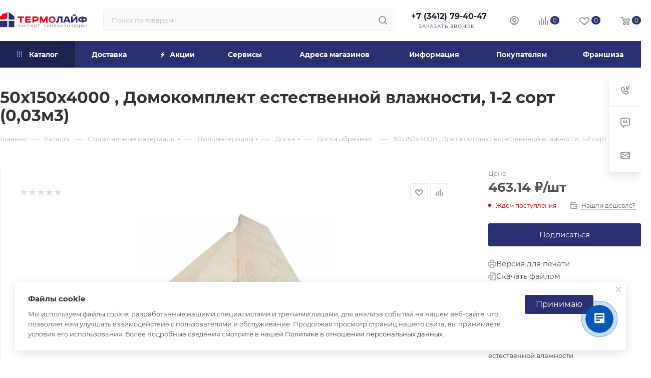

--- FILE ---
content_type: text/html; charset=UTF-8
request_url: https://termolife.pro/catalog/50kh150kh4000-domokomplekt-estestvennoy-vlazhnosti-1-2-sort-0-03m3/
body_size: 45449
content:
<!DOCTYPE html>
<html xmlns="http://www.w3.org/1999/xhtml" xml:lang="ru" lang="ru"  >
<head><link rel="canonical" href="https://termolife.pro/catalog/50kh150kh4000-domokomplekt-estestvennoy-vlazhnosti-1-2-sort-0-03m3/" />
<script data-skip-moving="true">(function(w, d, n) {var cl = "bx-core";var ht = d.documentElement;var htc = ht ? ht.className : undefined;if (htc === undefined || htc.indexOf(cl) !== -1){return;}var ua = n.userAgent;if (/(iPad;)|(iPhone;)/i.test(ua)){cl += " bx-ios";}else if (/Windows/i.test(ua)){cl += ' bx-win';}else if (/Macintosh/i.test(ua)){cl += " bx-mac";}else if (/Linux/i.test(ua) && !/Android/i.test(ua)){cl += " bx-linux";}else if (/Android/i.test(ua)){cl += " bx-android";}cl += (/(ipad|iphone|android|mobile|touch)/i.test(ua) ? " bx-touch" : " bx-no-touch");cl += w.devicePixelRatio && w.devicePixelRatio >= 2? " bx-retina": " bx-no-retina";var ieVersion = -1;if (/AppleWebKit/.test(ua)){cl += " bx-chrome";}else if (/Opera/.test(ua)){cl += " bx-opera";}else if (/Firefox/.test(ua)){cl += " bx-firefox";}ht.className = htc ? htc + " " + cl : cl;})(window, document, navigator);</script>
<link rel="preload" href="/bitrix/cache/css/arturgolubev.cssinliner/v551_s1/css_united/c77e9240fe8d686f0a0d8adf567871db.css" as="style">
	<title>Купить 50х150х4000 , Домокомплект естественной влажности, 1-2 сорт (0,03м3) в Ижевске с доставкой - Термолайф</title>
	<meta name="viewport" content="initial-scale=1.0, width=device-width, maximum-scale=1" />
	<meta name="HandheldFriendly" content="true" />
	<meta name="yes" content="yes" />
	<meta name="apple-mobile-web-app-status-bar-style" content="black" />
	<meta name="SKYPE_TOOLBAR" content="SKYPE_TOOLBAR_PARSER_COMPATIBLE" />
	<meta http-equiv="Content-Type" content="text/html; charset=UTF-8" />
<meta name="keywords" content="Строительные материалы в Ижевске. Стройматериалы Термолай" />
<meta name="description" content="У нас можно заказать 50х150х4000 , Домокомплект естественной влажности, 1-2 сорт (0,03м3) с доставкой. Лучшие цены в Ижевске. Скидки!" />






            
            <!-- Yandex.Metrika counter -->
            
            <!-- /Yandex.Metrika counter -->
                    
<meta name="theme-color" content="#2a3071">
<style>:root{--theme-base-color: #2a3071;--theme-base-opacity-color: #2a30711a;--theme-base-color-hue:235;--theme-base-color-saturation:46%;--theme-base-color-lightness:30%;}</style>
<style>html {--theme-page-width: 1348px;--theme-page-width-padding: 30px}</style>
<link href="/bitrix/templates/aspro_max/css/print.min.css?171195722321755" data-template-style="true" rel="stylesheet" media="print">
					
				
<link rel="shortcut icon" href="/favicon.png" type="image/png" />
<link rel="apple-touch-icon" sizes="180x180" href="/upload/CMax/b11/22twn8gnyz7t3cm6a0d1uba8kjvku3lp.png" />
<meta property="og:description" content=" 50х150х4000 , Домокомплект естественной влажности, 1-2 сорт (0,03м3)" />
<meta property="og:image" content="https://termolife.pro/upload/iblock/24f/usu6qs4f3wxijvvy6txk26syf3dqanzi.jpg" />
<link rel="image_src" href="https://termolife.pro/upload/iblock/24f/usu6qs4f3wxijvvy6txk26syf3dqanzi.jpg"  />
<meta property="og:title" content="Купить 50х150х4000 , Домокомплект естественной влажности, 1-2 сорт (0,03м3) в Ижевске с доставкой - Термолайф" />
<meta property="og:type" content="website" />
<meta property="og:url" content="https://termolife.pro/catalog/50kh150kh4000-domokomplekt-estestvennoy-vlazhnosti-1-2-sort-0-03m3/" />
			<meta name="qform-verification" content="cb9rkf2GyMwl"/>
  <link href="/bitrix/cache/css/arturgolubev.cssinliner/v551_s1/css_united/c77e9240fe8d686f0a0d8adf567871db.css"  rel="stylesheet" onerror="document.body.classList.add('agic_reload_css');" />
</head>
<body class=" site_s1  fill_bg_n catalog-delayed-btn-Y theme-light" id="main" data-site="/">
		
	<div id="panel"></div>

				<!--'start_frame_cache_basketitems-component-block'-->												<div id="ajax_basket"></div>
					<!--'end_frame_cache_basketitems-component-block'-->								<div class="cd-modal-bg"></div>
		
				<div class="wrapper1  header_bgcolored long_header colored_header catalog_page basket_normal basket_fill_WHITE side_LEFT block_side_NORMAL catalog_icons_Y banner_auto with_fast_view mheader-v1 header-v2 header-font-lower_Y regions_N title_position_LEFT footer-v1 front-vindex1 mfixed_Y mfixed_view_always title-v3 lazy_Y with_phones compact-catalog dark-hover-overlay normal-catalog-img landing-slider big-banners-mobile-slider bottom-icons-panel-Y compact-breadcrumbs-Y catalog-delayed-btn-Y  ">

<div class="mega_fixed_menu scrollblock">
	<div class="maxwidth-theme">
		<svg class="svg svg-close" width="14" height="14" viewBox="0 0 14 14">
		  <path data-name="Rounded Rectangle 568 copy 16" d="M1009.4,953l5.32,5.315a0.987,0.987,0,0,1,0,1.4,1,1,0,0,1-1.41,0L1008,954.4l-5.32,5.315a0.991,0.991,0,0,1-1.4-1.4L1006.6,953l-5.32-5.315a0.991,0.991,0,0,1,1.4-1.4l5.32,5.315,5.31-5.315a1,1,0,0,1,1.41,0,0.987,0.987,0,0,1,0,1.4Z" transform="translate(-1001 -946)"></path>
		</svg>
		<i class="svg svg-close mask arrow"></i>
		<div class="row">
			<div class="col-md-9">
				<div class="left_menu_block">
					<div class="logo_block flexbox flexbox--row align-items-normal">
						<div class="logo">
							<a href="/"><img src="/upload/CMax/f9d/6z52urqlyzqovqc7dyj9cv31hc9wj01p.svg" alt="Термолайф" title="Термолайф" data-src="" /></a>						</div>
						<div class="top-description addr">
							Магазин строительных материалов в Ижевске						</div>
					</div>
					<div class="search_block">
						<div class="search_wrap">
							<div class="search-block">
									<div class="search-wrapper">
		<div id="title-search_mega_menu">
			<form action="/catalog/" class="search">
				<div class="search-input-div">
					<input class="search-input" id="title-search-input_mega_menu" type="text" name="q" value="" placeholder="Поиск по товарам" size="20" maxlength="50" autocomplete="off" />
				</div>
				<div class="search-button-div">
					<button class="btn btn-search" type="submit" name="s" value="Найти"><i class="svg search2  inline " aria-hidden="true"><svg width="17" height="17" ><use xlink:href="/bitrix/templates/aspro_max/images/svg/header_icons_srite.svg#search"></use></svg></i></button>
					
					<span class="close-block inline-search-hide"><span class="svg svg-close close-icons"></span></span>
				</div>
			</form>
		</div>
	</div>
							</div>
						</div>
					</div>
					<div class="loadings" style="height:125px;width:50px;" data-nlo="menu-megafixed">					</div>				</div>
			</div>
			<div class="col-md-3">
				<div class="right_menu_block">
					<div class="contact_wrap">
						<div class="info">
							<div class="phone blocks">
								<div class="">
																	<!-- noindex -->
			<div class="phone with_dropdown white sm">
									<div class="wrap">
						<div>
									<i class="svg svg-inline-phone  inline " aria-hidden="true"><svg width="5" height="13" ><use xlink:href="/bitrix/templates/aspro_max/images/svg/header_icons_srite.svg#phone_footer"></use></svg></i><a rel="nofollow" href="tel:+73412311203">+7 (3412) 311-203</a>
										</div>
					</div>
											</div>
			<!-- /noindex -->
												</div>
								<div class="callback_wrap">
									<span class="callback-block animate-load font_upper colored" data-event="jqm" data-param-form_id="CALLBACK" data-name="callback">Заказать звонок</span>
								</div>
							</div>
							<div class="question_button_wrapper">
								<span class="btn btn-lg btn-transparent-border-color btn-wide animate-load colored_theme_hover_bg-el" data-event="jqm" data-param-form_id="ASK" data-name="ask">
									Задать вопрос								</span>
							</div>
							<div class="person_wrap">
		<!--'start_frame_cache_header-auth-block1'-->			<!-- noindex --><div class="auth_wr_inner "><a rel="nofollow" title="Мой кабинет" class="personal-link dark-color animate-load" data-event="jqm" data-param-backurl="/catalog/50kh150kh4000-domokomplekt-estestvennoy-vlazhnosti-1-2-sort-0-03m3/" data-param-type="auth" data-name="auth" href="/personal/"><i class="svg svg-inline-cabinet big inline " aria-hidden="true"><svg width="18" height="18" ><use xlink:href="/bitrix/templates/aspro_max/images/svg/header_icons_srite.svg#user"></use></svg></i><span class="wrap"><span class="name">Войти</span></span></a></div><!-- /noindex -->		<!--'end_frame_cache_header-auth-block1'-->
			<!--'start_frame_cache_mobile-basket-with-compare-block1'-->		<!-- noindex -->
					<div class="menu middle">
				<ul>
											<li class="counters">
							<a rel="nofollow" class="dark-color basket-link basket ready " href="/basket/">
								<i class="svg  svg-inline-basket" aria-hidden="true" ><svg class="" width="19" height="16" viewBox="0 0 19 16"><path data-name="Ellipse 2 copy 9" class="cls-1" d="M956.047,952.005l-0.939,1.009-11.394-.008-0.952-1-0.953-6h-2.857a0.862,0.862,0,0,1-.952-1,1.025,1.025,0,0,1,1.164-1h2.327c0.3,0,.6.006,0.6,0.006a1.208,1.208,0,0,1,1.336.918L943.817,947h12.23L957,948v1Zm-11.916-3,0.349,2h10.007l0.593-2Zm1.863,5a3,3,0,1,1-3,3A3,3,0,0,1,945.994,954.005ZM946,958a1,1,0,1,0-1-1A1,1,0,0,0,946,958Zm7.011-4a3,3,0,1,1-3,3A3,3,0,0,1,953.011,954.005ZM953,958a1,1,0,1,0-1-1A1,1,0,0,0,953,958Z" transform="translate(-938 -944)"></path></svg></i>								<span>Корзина<span class="count empted">0</span></span>
							</a>
						</li>
																<li class="counters">
							<a rel="nofollow" 
								class="dark-color basket-link delay ready " 
								href="/personal/favorite/"
							>
								<i class="svg  svg-inline-basket" aria-hidden="true" ><svg xmlns="http://www.w3.org/2000/svg" width="16" height="13" viewBox="0 0 16 13"><defs><style>.clsw-1{fill:#fff;fill-rule:evenodd;}</style></defs><path class="clsw-1" d="M506.755,141.6l0,0.019s-4.185,3.734-5.556,4.973a0.376,0.376,0,0,1-.076.056,1.838,1.838,0,0,1-1.126.357,1.794,1.794,0,0,1-1.166-.4,0.473,0.473,0,0,1-.1-0.076c-1.427-1.287-5.459-4.878-5.459-4.878l0-.019A4.494,4.494,0,1,1,500,135.7,4.492,4.492,0,1,1,506.755,141.6Zm-3.251-5.61A2.565,2.565,0,0,0,501,138h0a1,1,0,1,1-2,0h0a2.565,2.565,0,0,0-2.506-2,2.5,2.5,0,0,0-1.777,4.264l-0.013.019L500,145.1l5.179-4.749c0.042-.039.086-0.075,0.126-0.117l0.052-.047-0.006-.008A2.494,2.494,0,0,0,503.5,135.993Z" transform="translate(-492 -134)"/></svg></i>								<span>Избранные товары<span class="count js-count empted">0</span></span>
							</a>
						</li>
									</ul>
			</div>
							<div class="menu middle">
				<ul>
					<li class="counters">
						<a rel="nofollow" class="dark-color basket-link compare ready " href="/catalog/compare.php">
							<i class="svg inline  svg-inline-compare " aria-hidden="true" ><svg xmlns="http://www.w3.org/2000/svg" width="18" height="17" viewBox="0 0 18 17"><defs><style>.cls-1{fill:#333;fill-rule:evenodd;}</style></defs><path  data-name="Rounded Rectangle 865" class="cls-1" d="M597,78a1,1,0,0,1,1,1v9a1,1,0,0,1-2,0V79A1,1,0,0,1,597,78Zm4-6a1,1,0,0,1,1,1V88a1,1,0,0,1-2,0V73A1,1,0,0,1,601,72Zm4,8a1,1,0,0,1,1,1v7a1,1,0,0,1-2,0V81A1,1,0,0,1,605,80Zm-12-5a1,1,0,0,1,1,1V88a1,1,0,0,1-2,0V76A1,1,0,0,1,593,75Zm-4,5a1,1,0,0,1,1,1v7a1,1,0,0,1-2,0V81A1,1,0,0,1,589,80Z" transform="translate(-588 -72)"/></svg>
</i>							<span>Сравнение товаров<span class="count empted">0</span></span>
						</a>
					</li>
				</ul>
			</div>
				<!-- /noindex -->
		<!--'end_frame_cache_mobile-basket-with-compare-block1'-->								</div>
						</div>
					</div>
					<div class="footer_wrap">
						
		
							<div class="email blocks color-theme-hover">
					<i class="svg inline  svg-inline-email" aria-hidden="true" ><svg xmlns="http://www.w3.org/2000/svg" width="11" height="9" viewBox="0 0 11 9"><path  data-name="Rectangle 583 copy 16" class="cls-1" d="M367,142h-7a2,2,0,0,1-2-2v-5a2,2,0,0,1,2-2h7a2,2,0,0,1,2,2v5A2,2,0,0,1,367,142Zm0-2v-3.039L364,139h-1l-3-2.036V140h7Zm-6.634-5,3.145,2.079L366.634,135h-6.268Z" transform="translate(-358 -133)"/></svg></i>					<a href="mailto:sale@termolife.pro">sale@termolife.pro</a>				</div>
		
		
							<div class="address blocks">
					<i class="svg inline  svg-inline-addr" aria-hidden="true" ><svg xmlns="http://www.w3.org/2000/svg" width="9" height="12" viewBox="0 0 9 12"><path class="cls-1" d="M959.135,82.315l0.015,0.028L955.5,87l-3.679-4.717,0.008-.013a4.658,4.658,0,0,1-.83-2.655,4.5,4.5,0,1,1,9,0A4.658,4.658,0,0,1,959.135,82.315ZM955.5,77a2.5,2.5,0,0,0-2.5,2.5,2.467,2.467,0,0,0,.326,1.212l-0.014.022,2.181,3.336,2.034-3.117c0.033-.046.063-0.094,0.093-0.142l0.066-.1-0.007-.009a2.468,2.468,0,0,0,.32-1.2A2.5,2.5,0,0,0,955.5,77Z" transform="translate(-951 -75)"/></svg></i>					г. Ижевск, ул. Воткинское шоссе, д. 168А<br>
<br>
д. Старое Михайловское, Кирово-Чепецкая ул., 1<br>				</div>
		
							<div class="social-block">
							<div class="social-icons">
		<!-- noindex -->
	<ul>
					<li class="vk">
				<a href="https://vk.com/termolife18" target="_blank" rel="nofollow" title="Вконтакте">
					Вконтакте				</a>
			</li>
													<li class="telegram">
				<a href="https://t.me/+JcmD143vlOw1Zjcy" target="_blank" rel="nofollow" title="Telegram">
					Telegram				</a>
			</li>
							<li class="ytb">
				<a href="https://www.youtube.com/@user-hw6zn4bz1s" target="_blank" rel="nofollow" title="YouTube">
					YouTube				</a>
			</li>
																							</ul>
	<!-- /noindex -->
</div>						</div>
					</div>
				</div>
			</div>
		</div>
	</div>
</div>
<div class="header_wrap visible-lg visible-md title-v3 ">
	<header id="header">
		<div class="header-wrapper">
	<div class="logo_and_menu-row with-search header__top-part">
			<div class="maxwidth-theme logo-row short">
				<div class="header__top-inner">
							<div class="logo-block  floated  header__top-item">
								<div class="line-block line-block--16">
									<div class="logo line-block__item no-shrinked">
										<a href="/"><img src="/upload/CMax/f9d/6z52urqlyzqovqc7dyj9cv31hc9wj01p.svg" alt="Термолайф" title="Термолайф" data-src="" /></a>									</div>
								</div>	
							</div>
														<div class="header__top-item flex1">
									<div class="search_wrap">
										<div class="search-block inner-table-block">
		<div class="search-wrapper">
			<div id="title-search_fixed">
				<form action="/catalog/" class="search">
					<div class="search-input-div">
						<input class="search-input" id="title-search-input_fixed" type="text" name="q" value="" placeholder="Поиск по товарам" size="20" maxlength="50" autocomplete="off" />
					</div>
					<div class="search-button-div">
													<button class="btn btn-search" type="submit" name="s" value="Найти">
								<i class="svg search2  inline " aria-hidden="true"><svg width="17" height="17" ><use xlink:href="/bitrix/templates/aspro_max/images/svg/header_icons_srite.svg#search"></use></svg></i>							</button>
						
						<span class="close-block inline-search-hide"><i class="svg inline  svg-inline-search svg-close close-icons colored_theme_hover" aria-hidden="true" ><svg xmlns="http://www.w3.org/2000/svg" width="16" height="16" viewBox="0 0 16 16"><path data-name="Rounded Rectangle 114 copy 3" class="cccls-1" d="M334.411,138l6.3,6.3a1,1,0,0,1,0,1.414,0.992,0.992,0,0,1-1.408,0l-6.3-6.306-6.3,6.306a1,1,0,0,1-1.409-1.414l6.3-6.3-6.293-6.3a1,1,0,0,1,1.409-1.414l6.3,6.3,6.3-6.3A1,1,0,0,1,340.7,131.7Z" transform="translate(-325 -130)"></path></svg></i></span>
					</div>
				</form>
			</div>
		</div>
											</div>
									</div>
							</div>
							<div class="header__top-item flex">
								<div class="wrap_icon inner-table-block">
									<div class="phone-block blocks fontUp">
																													<!-- noindex -->
			<div class="phone with_dropdown no-icons">
									<i class="svg svg-inline-phone  inline " aria-hidden="true"><svg width="5" height="13" ><use xlink:href="/bitrix/templates/aspro_max/images/svg/header_icons_srite.svg#phone_black"></use></svg></i><a rel="nofollow" href="tel:+73412311203">+7 (3412) 311-203</a>
											</div>
			<!-- /noindex -->
																																			<div class="inline-block">
												<span class="callback-block animate-load colored" data-event="jqm" data-param-form_id="CALLBACK" data-name="callback">Заказать звонок</span>
											</div>
																			</div>
								</div>
							</div>
							<div class="right-icons wb header__top-item">
								<div class="line-block line-block--40 line-block--40-1200">
									<div class="line-block__item">
										<div class="wrap_icon inner-table-block person">
		<!--'start_frame_cache_header-auth-block2'-->			<!-- noindex --><div class="auth_wr_inner "><a rel="nofollow" title="Мой кабинет" class="personal-link dark-color animate-load" data-event="jqm" data-param-backurl="/catalog/50kh150kh4000-domokomplekt-estestvennoy-vlazhnosti-1-2-sort-0-03m3/" data-param-type="auth" data-name="auth" href="/personal/"><i class="svg svg-inline-cabinet big inline " aria-hidden="true"><svg width="18" height="18" ><use xlink:href="/bitrix/templates/aspro_max/images/svg/header_icons_srite.svg#user"></use></svg></i><span class="wrap"><span class="name">Войти</span></span></a></div><!-- /noindex -->		<!--'end_frame_cache_header-auth-block2'-->
											</div>
									</div>
																													<!--'start_frame_cache_header-basket-with-compare-block1'-->															<div class="wrap_icon wrap_basket baskets line-block__item">
										<!--noindex-->
			<a class="basket-link compare   big " href="/catalog/compare.php" title="Список сравниваемых элементов">
		<span class="js-basket-block"><i class="svg svg-inline-compare big inline " aria-hidden="true"><svg width="18" height="17" ><use xlink:href="/bitrix/templates/aspro_max/images/svg/header_icons_srite.svg#compare"></use></svg></i><span class="title dark_link">Сравнение</span><span class="count">0</span></span>
	</a>
	<!--/noindex-->											</div>
				<!-- noindex -->
															<div class="wrap_icon wrap_basket baskets line-block__item">
											<a 
							rel="nofollow" 
							class="basket-link delay  big basket-count" 
							href="/personal/favorite/"
							title="Избранные товары"
						>
							<span class="js-basket-block">
								<i class="svg wish big inline " aria-hidden="true"><svg width="20" height="16" ><use xlink:href="/bitrix/templates/aspro_max/images/svg/header_icons_srite.svg#chosen"></use></svg></i>								<span class="title dark_link">Избранные товары</span>
								<span class="count js-count">0</span>
							</span>
						</a>
											</div>
																								<div class="wrap_icon wrap_basket baskets line-block__item top_basket">
											<a rel="nofollow" class="basket-link basket   big " href="/basket/" title="Корзина пуста">
							<span class="js-basket-block">
								<i class="svg basket big inline " aria-hidden="true"><svg width="19" height="16" ><use xlink:href="/bitrix/templates/aspro_max/images/svg/header_icons_srite.svg#basket"></use></svg></i>																<span class="title dark_link">Корзина</span>
								<span class="count">0</span>
															</span>
						</a>
						<span class="basket_hover_block loading_block loading_block_content"></span>
											</div>
													<!-- /noindex -->
			<!--'end_frame_cache_header-basket-with-compare-block1'-->																							</div>	
							</div>
			</div>				
		</div>
</div>
	<div class="menu-row middle-block bgcolored">
		<div class="maxwidth-theme">
			<div class="row">
				<div class="col-md-12">
					<div class="menu-only">
						<nav class="mega-menu sliced">
										<div class="table-menu">
		<table>
			<tr>
					<td class="menu-item unvisible dropdown catalog wide_menu  active">
						<div class="wrap">
							<a class="dropdown-toggle" href="/catalog/">
								<div>
																			<i class="svg inline  svg-inline-icon_catalog" aria-hidden="true" ><svg xmlns="http://www.w3.org/2000/svg" width="10" height="10" viewBox="0 0 10 10"><path  data-name="Rounded Rectangle 969 copy 7" class="cls-1" d="M644,76a1,1,0,1,1-1,1A1,1,0,0,1,644,76Zm4,0a1,1,0,1,1-1,1A1,1,0,0,1,648,76Zm4,0a1,1,0,1,1-1,1A1,1,0,0,1,652,76Zm-8,4a1,1,0,1,1-1,1A1,1,0,0,1,644,80Zm4,0a1,1,0,1,1-1,1A1,1,0,0,1,648,80Zm4,0a1,1,0,1,1-1,1A1,1,0,0,1,652,80Zm-8,4a1,1,0,1,1-1,1A1,1,0,0,1,644,84Zm4,0a1,1,0,1,1-1,1A1,1,0,0,1,648,84Zm4,0a1,1,0,1,1-1,1A1,1,0,0,1,652,84Z" transform="translate(-643 -76)"/></svg></i>																		Каталог																			<i class="svg svg-inline-down" aria-hidden="true"><svg width="5" height="3" ><use xlink:href="/bitrix/templates/aspro_max/images/svg/trianglearrow_sprite.svg#trianglearrow_down"></use></svg></i>																	</div>
							</a>
																							<span class="tail"></span>
								<div class="dropdown-menu with_right_block long-menu-items BANNER">
																			<div class="menu-navigation">
											<div class="menu-navigation__sections-wrapper">
												<div class="customScrollbar scrollblock">
													<div class="menu-navigation__sections">
														
																													<div class="menu-navigation__sections-item active timed" data-hover="block0">
																<a
																	href="/catalog/stroitelnye-materialy/"
																class="menu-navigation__sections-item-link font_xs colored_theme_text  menu-navigation__sections-item-link--image menu-navigation__sections-item-dropdown"
																>
																																			<i class="svg right svg-inline-right inline " aria-hidden="true"><svg width="3" height="5" ><use xlink:href="/bitrix/templates/aspro_max/images/svg/trianglearrow_sprite.svg#trianglearrow_right"></use></svg></i>																																																				<span class="image colored_theme_svg ">
																																																																													<img class="lazy" data-src="/upload/iblock/e3b/h1ty9toth54cd6bnfewtm7v50ttmjqwd.png" src="/bitrix/templates/aspro_max/images/loaders/double_ring.svg" alt="" title="" />
																																					</span>
																																		<span class="name">Строительные материалы</span>
																</a>
															</div>
																													<div class="menu-navigation__sections-item timed" data-hover="block1">
																<a
																	href="/catalog/fasadnye-materialy/"
																class="menu-navigation__sections-item-link font_xs dark_link  menu-navigation__sections-item-link--image menu-navigation__sections-item-dropdown"
																>
																																			<i class="svg right svg-inline-right inline " aria-hidden="true"><svg width="3" height="5" ><use xlink:href="/bitrix/templates/aspro_max/images/svg/trianglearrow_sprite.svg#trianglearrow_right"></use></svg></i>																																																				<span class="image colored_theme_svg ">
																																																																													<img class="lazy" data-src="/upload/iblock/4d7/aq5twxnt0nntof4ffpwjdqj93mqqmgb7.png" src="/bitrix/templates/aspro_max/images/loaders/double_ring.svg" alt="" title="" />
																																					</span>
																																		<span class="name">Фасадные материалы</span>
																</a>
															</div>
																													<div class="menu-navigation__sections-item timed" data-hover="block2">
																<a
																	href="/catalog/krovelnye-materialy-i-vodostochnye-sistemy/"
																class="menu-navigation__sections-item-link font_xs dark_link  menu-navigation__sections-item-link--image menu-navigation__sections-item-dropdown"
																>
																																			<i class="svg right svg-inline-right inline " aria-hidden="true"><svg width="3" height="5" ><use xlink:href="/bitrix/templates/aspro_max/images/svg/trianglearrow_sprite.svg#trianglearrow_right"></use></svg></i>																																																				<span class="image colored_theme_svg ">
																																																																													<img class="lazy" data-src="/upload/iblock/bca/t81k04j8ed56rpuemku410hbp37ztf56.png" src="/bitrix/templates/aspro_max/images/loaders/double_ring.svg" alt="" title="" />
																																					</span>
																																		<span class="name">Кровельные материалы и водосточные системы</span>
																</a>
															</div>
																													<div class="menu-navigation__sections-item timed" data-hover="block3">
																<a
																	href="/catalog/interer-i-otdelka/"
																class="menu-navigation__sections-item-link font_xs dark_link  menu-navigation__sections-item-link--image menu-navigation__sections-item-dropdown"
																>
																																			<i class="svg right svg-inline-right inline " aria-hidden="true"><svg width="3" height="5" ><use xlink:href="/bitrix/templates/aspro_max/images/svg/trianglearrow_sprite.svg#trianglearrow_right"></use></svg></i>																																																				<span class="image colored_theme_svg ">
																																																																													<img class="lazy" data-src="/upload/iblock/11d/81fizciqvu1tguc4shh51btld3m7vwiy.png" src="/bitrix/templates/aspro_max/images/loaders/double_ring.svg" alt="" title="" />
																																					</span>
																																		<span class="name">Интерьер и отделка</span>
																</a>
															</div>
																													<div class="menu-navigation__sections-item timed" data-hover="block4">
																<a
																	href="/catalog/vodosnabzhenie-i-kanalizatsiya/"
																class="menu-navigation__sections-item-link font_xs dark_link  menu-navigation__sections-item-link--image menu-navigation__sections-item-dropdown"
																>
																																			<i class="svg right svg-inline-right inline " aria-hidden="true"><svg width="3" height="5" ><use xlink:href="/bitrix/templates/aspro_max/images/svg/trianglearrow_sprite.svg#trianglearrow_right"></use></svg></i>																																																				<span class="image colored_theme_svg ">
																																																																													<img class="lazy" data-src="/upload/iblock/c5e/80ylqw3s8yv8f2jerthzmca7x20cjcpc.png" src="/bitrix/templates/aspro_max/images/loaders/double_ring.svg" alt="" title="" />
																																					</span>
																																		<span class="name">Водоснабжение и канализация</span>
																</a>
															</div>
																													<div class="menu-navigation__sections-item timed" data-hover="block5">
																<a
																	href="/catalog/elektrika-i-osveshchenie/"
																class="menu-navigation__sections-item-link font_xs dark_link  menu-navigation__sections-item-link--image menu-navigation__sections-item-dropdown"
																>
																																			<i class="svg right svg-inline-right inline " aria-hidden="true"><svg width="3" height="5" ><use xlink:href="/bitrix/templates/aspro_max/images/svg/trianglearrow_sprite.svg#trianglearrow_right"></use></svg></i>																																																				<span class="image colored_theme_svg ">
																																																																													<img class="lazy" data-src="/upload/iblock/072/d4ezqhd6tiy0oj5l28kd19m5oqrhm1w1.png" src="/bitrix/templates/aspro_max/images/loaders/double_ring.svg" alt="" title="" />
																																					</span>
																																		<span class="name">Электрика и Освещение</span>
																</a>
															</div>
																													<div class="menu-navigation__sections-item timed" data-hover="block6">
																<a
																	href="/catalog/metizy-i-krepezh/"
																class="menu-navigation__sections-item-link font_xs dark_link  menu-navigation__sections-item-link--image menu-navigation__sections-item-dropdown"
																>
																																			<i class="svg right svg-inline-right inline " aria-hidden="true"><svg width="3" height="5" ><use xlink:href="/bitrix/templates/aspro_max/images/svg/trianglearrow_sprite.svg#trianglearrow_right"></use></svg></i>																																																				<span class="image colored_theme_svg ">
																																																																													<img class="lazy" data-src="/upload/iblock/7de/cnta9sf61kcroimuxfexaottiqvqjzmh.png" src="/bitrix/templates/aspro_max/images/loaders/double_ring.svg" alt="" title="" />
																																					</span>
																																		<span class="name">Метизы и крепеж</span>
																</a>
															</div>
																													<div class="menu-navigation__sections-item timed" data-hover="block7">
																<a
																	href="/catalog/instrument/"
																class="menu-navigation__sections-item-link font_xs dark_link  menu-navigation__sections-item-link--image menu-navigation__sections-item-dropdown"
																>
																																			<i class="svg right svg-inline-right inline " aria-hidden="true"><svg width="3" height="5" ><use xlink:href="/bitrix/templates/aspro_max/images/svg/trianglearrow_sprite.svg#trianglearrow_right"></use></svg></i>																																																				<span class="image colored_theme_svg ">
																																																																													<img class="lazy" data-src="/upload/iblock/e91/11kopu3gfjljcvupdohutx2md1nsmilv.png" src="/bitrix/templates/aspro_max/images/loaders/double_ring.svg" alt="" title="" />
																																					</span>
																																		<span class="name">Инструмент</span>
																</a>
															</div>
																													<div class="menu-navigation__sections-item timed" data-hover="block8">
																<a
																	href="/catalog/blagoustroystvo/"
																class="menu-navigation__sections-item-link font_xs dark_link  menu-navigation__sections-item-link--image menu-navigation__sections-item-dropdown"
																>
																																			<i class="svg right svg-inline-right inline " aria-hidden="true"><svg width="3" height="5" ><use xlink:href="/bitrix/templates/aspro_max/images/svg/trianglearrow_sprite.svg#trianglearrow_right"></use></svg></i>																																																				<span class="image colored_theme_svg ">
																																																																													<img class="lazy" data-src="/upload/iblock/76e/pneec998vxgw9kupi6v7hx316xcjes22.png" src="/bitrix/templates/aspro_max/images/loaders/double_ring.svg" alt="" title="" />
																																					</span>
																																		<span class="name">Благоустройство</span>
																</a>
															</div>
																													<div class="menu-navigation__sections-item timed" data-hover="block9">
																<a
																	href="/catalog/raskhodnye-materialy-khoztovary-materialy-dlya-bani-i-prochee/"
																class="menu-navigation__sections-item-link font_xs dark_link  menu-navigation__sections-item-link--image menu-navigation__sections-item-dropdown"
																>
																																			<i class="svg right svg-inline-right inline " aria-hidden="true"><svg width="3" height="5" ><use xlink:href="/bitrix/templates/aspro_max/images/svg/trianglearrow_sprite.svg#trianglearrow_right"></use></svg></i>																																																				<span class="image colored_theme_svg ">
																																																																													<img class="lazy" data-src="/upload/iblock/11c/oi7d4c0fdasbh6ylcq92zntjp0ny4h08.png" src="/bitrix/templates/aspro_max/images/loaders/double_ring.svg" alt="" title="" />
																																					</span>
																																		<span class="name">Расходные материалы, хозтовары, материалы для бани и прочее</span>
																</a>
															</div>
																											</div>
												</div>
											</div>
											<div class="menu-navigation__content">
																		<div class="customScrollbar scrollblock scrollblock--thick">
										<ul class="menu-wrapper menu-type-4" >
																																																																										<li class="dropdown-submenu  active has_img parent-items block0">
																													<div class="flexbox flex-reverse">
																																																																																<div class="subitems-wrapper">
																	<ul class="menu-wrapper" >
																																																								<li class="dropdown-submenu   has_img">
																												<div class="menu_img ">
						<a href="/catalog/stroitelnye-materialy/teploizolyatsiya-i-shumoizolyatsiya/" class="noborder img_link colored_theme_svg">
															<img class="lazy" src="/bitrix/templates/aspro_max/images/loaders/double_ring.svg" data-src="/upload/resize_cache/iblock/880/60_60_0/og16f6rot43evo64tti51imclkwrojej.png" alt="Теплоизоляция и шумоизоляция" title="Теплоизоляция и шумоизоляция" />
													</a>
					</div>
														<a href="/catalog/stroitelnye-materialy/teploizolyatsiya-i-shumoizolyatsiya/" title="Теплоизоляция и шумоизоляция">
						<span class="name option-font-bold">Теплоизоляция и шумоизоляция</span><i class="svg right svg-inline-right" aria-hidden="true"><svg width="3" height="5" ><use xlink:href="/bitrix/templates/aspro_max/images/svg/trianglearrow_sprite.svg#trianglearrow_right"></use></svg></i>							</a>
														<ul class="dropdown-menu toggle_menu">
																	<li class="menu-item   ">
							<a href="/catalog/stroitelnye-materialy/teploizolyatsiya-i-shumoizolyatsiya/vspenennyy-polietilen/" title="Вспененный полиэтилен"><span class="name">Вспененный полиэтилен</span></a>
													</li>
																	<li class="menu-item   ">
							<a href="/catalog/stroitelnye-materialy/teploizolyatsiya-i-shumoizolyatsiya/mezhventsovyy-uteplitel/" title="Межвенцовый утеплитель"><span class="name">Межвенцовый утеплитель</span></a>
													</li>
																	<li class="menu-item   ">
							<a href="/catalog/stroitelnye-materialy/teploizolyatsiya-i-shumoizolyatsiya/mineralnaya-vata/" title="Минеральная вата"><span class="name">Минеральная вата</span></a>
													</li>
																	<li class="menu-item   ">
							<a href="/catalog/stroitelnye-materialy/teploizolyatsiya-i-shumoizolyatsiya/bazaltovyy-uteplitel/" title="Базальтовый утеплитель"><span class="name">Базальтовый утеплитель</span></a>
													</li>
																	<li class="menu-item   ">
							<a href="/catalog/stroitelnye-materialy/teploizolyatsiya-i-shumoizolyatsiya/napylyaemyy-uteplitel/" title="Напыляемый утеплитель"><span class="name">Напыляемый утеплитель</span></a>
													</li>
																	<li class="menu-item   ">
							<a href="/catalog/stroitelnye-materialy/teploizolyatsiya-i-shumoizolyatsiya/penoplast/" title="Пенопласт"><span class="name">Пенопласт</span></a>
													</li>
																	<li class="menu-item   ">
							<a href="/catalog/stroitelnye-materialy/teploizolyatsiya-i-shumoizolyatsiya/ekstrudirovannyy-penopolistirol-xps/" title="Экструдированный пенополистирол (XPS)"><span class="name">Экструдированный пенополистирол (XPS)</span></a>
													</li>
																	<li class="menu-item   ">
							<a href="/catalog/stroitelnye-materialy/teploizolyatsiya-i-shumoizolyatsiya/kamennaya-vata_1/" title="Каменная вата"><span class="name">Каменная вата</span></a>
													</li>
														</ul>
																								</li>
																																																								<li class="dropdown-submenu   has_img">
																												<div class="menu_img ">
						<a href="/catalog/stroitelnye-materialy/izolyatsionnye-plenki-membrany/" class="noborder img_link colored_theme_svg">
															<img class="lazy" src="/bitrix/templates/aspro_max/images/loaders/double_ring.svg" data-src="/upload/resize_cache/iblock/255/60_60_0/wjtkcpc023ehbw6w3dxerbwzo2mv4rxn.png" alt="Изоляционные пленки, мембраны" title="Изоляционные пленки, мембраны" />
													</a>
					</div>
														<a href="/catalog/stroitelnye-materialy/izolyatsionnye-plenki-membrany/" title="Изоляционные пленки, мембраны">
						<span class="name option-font-bold">Изоляционные пленки, мембраны</span><i class="svg right svg-inline-right" aria-hidden="true"><svg width="3" height="5" ><use xlink:href="/bitrix/templates/aspro_max/images/svg/trianglearrow_sprite.svg#trianglearrow_right"></use></svg></i>							</a>
														<ul class="dropdown-menu toggle_menu">
																	<li class="menu-item   ">
							<a href="/catalog/stroitelnye-materialy/izolyatsionnye-plenki-membrany/lenty-skotchi-soedinitelnye-i-montazhnye/" title="Ленты, скотчи  соединительные и монтажные"><span class="name">Ленты, скотчи  соединительные и монтажные</span></a>
													</li>
																	<li class="menu-item   ">
							<a href="/catalog/stroitelnye-materialy/izolyatsionnye-plenki-membrany/membrany/" title="Мембраны"><span class="name">Мембраны</span></a>
													</li>
																	<li class="menu-item   ">
							<a href="/catalog/stroitelnye-materialy/izolyatsionnye-plenki-membrany/plenki/" title="Пленки"><span class="name">Пленки</span></a>
													</li>
														</ul>
																								</li>
																																																								<li class="dropdown-submenu   has_img">
																												<div class="menu_img ">
						<a href="/catalog/stroitelnye-materialy/drevesno-plitnye-materialy/" class="noborder img_link colored_theme_svg">
															<img class="lazy" src="/bitrix/templates/aspro_max/images/loaders/double_ring.svg" data-src="/upload/resize_cache/iblock/d49/60_60_0/vc4pn8aiyq8466x0itmrhwrhdz4wl5jo.png" alt="Древесно-плитные материалы" title="Древесно-плитные материалы" />
													</a>
					</div>
														<a href="/catalog/stroitelnye-materialy/drevesno-plitnye-materialy/" title="Древесно-плитные материалы">
						<span class="name option-font-bold">Древесно-плитные материалы</span><i class="svg right svg-inline-right" aria-hidden="true"><svg width="3" height="5" ><use xlink:href="/bitrix/templates/aspro_max/images/svg/trianglearrow_sprite.svg#trianglearrow_right"></use></svg></i>							</a>
														<ul class="dropdown-menu toggle_menu">
																	<li class="menu-item   ">
							<a href="/catalog/stroitelnye-materialy/drevesno-plitnye-materialy/dvp/" title="ДВП"><span class="name">ДВП</span></a>
													</li>
																	<li class="menu-item   ">
							<a href="/catalog/stroitelnye-materialy/drevesno-plitnye-materialy/dsp/" title="ДСП"><span class="name">ДСП</span></a>
													</li>
																	<li class="menu-item   ">
							<a href="/catalog/stroitelnye-materialy/drevesno-plitnye-materialy/plity-osb/" title="Плиты OSB"><span class="name">Плиты OSB</span></a>
													</li>
																	<li class="menu-item   ">
							<a href="/catalog/stroitelnye-materialy/drevesno-plitnye-materialy/fanera/" title="Фанера"><span class="name">Фанера</span></a>
													</li>
														</ul>
																								</li>
																																																								<li class="dropdown-submenu   has_img">
																												<div class="menu_img ">
						<a href="/catalog/stroitelnye-materialy/stroitelnye-smesi-i-gruntovki/" class="noborder img_link colored_theme_svg">
															<img class="lazy" src="/bitrix/templates/aspro_max/images/loaders/double_ring.svg" data-src="/upload/resize_cache/iblock/c9b/60_60_0/l30ac66ee00w4s27otw30b0zeb2xre42.png" alt="Строительные смеси и грунтовки" title="Строительные смеси и грунтовки" />
													</a>
					</div>
														<a href="/catalog/stroitelnye-materialy/stroitelnye-smesi-i-gruntovki/" title="Строительные смеси и грунтовки">
						<span class="name option-font-bold">Строительные смеси и грунтовки</span><i class="svg right svg-inline-right" aria-hidden="true"><svg width="3" height="5" ><use xlink:href="/bitrix/templates/aspro_max/images/svg/trianglearrow_sprite.svg#trianglearrow_right"></use></svg></i>							</a>
														<ul class="dropdown-menu toggle_menu">
																	<li class="menu-item   ">
							<a href="/catalog/stroitelnye-materialy/stroitelnye-smesi-i-gruntovki/gidroizolyatsionnye/" title="Гидроизоляционные"><span class="name">Гидроизоляционные</span></a>
													</li>
																	<li class="menu-item   ">
							<a href="/catalog/stroitelnye-materialy/stroitelnye-smesi-i-gruntovki/gruntovki/" title="Грунтовки"><span class="name">Грунтовки</span></a>
													</li>
																	<li class="menu-item   ">
							<a href="/catalog/stroitelnye-materialy/stroitelnye-smesi-i-gruntovki/zatirochnye-shovnye-smesi/" title="Затирочные (шовные ) смеси"><span class="name">Затирочные (шовные ) смеси</span></a>
													</li>
																	<li class="menu-item   ">
							<a href="/catalog/stroitelnye-materialy/stroitelnye-smesi-i-gruntovki/kladochnye-smesi/" title="Кладочные смеси"><span class="name">Кладочные смеси</span></a>
													</li>
																	<li class="menu-item   ">
							<a href="/catalog/stroitelnye-materialy/stroitelnye-smesi-i-gruntovki/kleevye-smesi/" title="Клеевые смеси"><span class="name">Клеевые смеси</span></a>
													</li>
																	<li class="menu-item   ">
							<a href="/catalog/stroitelnye-materialy/stroitelnye-smesi-i-gruntovki/napolnye-smesi/" title="Напольные смеси"><span class="name">Напольные смеси</span></a>
													</li>
																	<li class="menu-item   ">
							<a href="/catalog/stroitelnye-materialy/stroitelnye-smesi-i-gruntovki/ogneupornye-i-zharostoykie-smesi/" title="Огнеупорные и жаростойкие смеси"><span class="name">Огнеупорные и жаростойкие смеси</span></a>
													</li>
																	<li class="menu-item   ">
							<a href="/catalog/stroitelnye-materialy/stroitelnye-smesi-i-gruntovki/tsement-sypuchie-materialy-dobavki-v-rastvory/" title="Цемент, сыпучие материалы, добавки в растворы"><span class="name">Цемент, сыпучие материалы, добавки в растворы</span></a>
													</li>
																	<li class="menu-item   ">
							<a href="/catalog/stroitelnye-materialy/stroitelnye-smesi-i-gruntovki/shpaklevochnye-smesi/" title="Шпаклевочные смеси"><span class="name">Шпаклевочные смеси</span></a>
													</li>
																	<li class="menu-item   ">
							<a href="/catalog/stroitelnye-materialy/stroitelnye-smesi-i-gruntovki/shtukaturnye-smesi/" title="Штукатурные смеси"><span class="name">Штукатурные смеси</span></a>
													</li>
														</ul>
																								</li>
																																																								<li class="dropdown-submenu   has_img">
																												<div class="menu_img ">
						<a href="/catalog/stroitelnye-materialy/listovye-materialy-i-komplektuyushchie-dlya-montazha/" class="noborder img_link colored_theme_svg">
															<img class="lazy" src="/bitrix/templates/aspro_max/images/loaders/double_ring.svg" data-src="/upload/resize_cache/iblock/595/60_60_0/st4pzg4gcnx92tn042awgeuoz5kob3nl.png" alt="Листовые материалы и комплектующие для монтажа" title="Листовые материалы и комплектующие для монтажа" />
													</a>
					</div>
														<a href="/catalog/stroitelnye-materialy/listovye-materialy-i-komplektuyushchie-dlya-montazha/" title="Листовые материалы и комплектующие для монтажа">
						<span class="name option-font-bold">Листовые материалы и комплектующие для монтажа</span><i class="svg right svg-inline-right" aria-hidden="true"><svg width="3" height="5" ><use xlink:href="/bitrix/templates/aspro_max/images/svg/trianglearrow_sprite.svg#trianglearrow_right"></use></svg></i>							</a>
														<ul class="dropdown-menu toggle_menu">
																	<li class="menu-item   ">
							<a href="/catalog/stroitelnye-materialy/listovye-materialy-i-komplektuyushchie-dlya-montazha/gipsovoloknistye-listy/" title="Гипсоволокнистые листы"><span class="name">Гипсоволокнистые листы</span></a>
													</li>
																	<li class="menu-item   ">
							<a href="/catalog/stroitelnye-materialy/listovye-materialy-i-komplektuyushchie-dlya-montazha/gipsokarton/" title="Гипсокартон"><span class="name">Гипсокартон</span></a>
													</li>
																	<li class="menu-item   ">
							<a href="/catalog/stroitelnye-materialy/listovye-materialy-i-komplektuyushchie-dlya-montazha/komplektuyushchie-dlya-montazha-gkl-gvl/" title="Комплектующие  для монтажа ГКЛ, ГВЛ"><span class="name">Комплектующие  для монтажа ГКЛ, ГВЛ</span></a>
													</li>
																	<li class="menu-item   ">
							<a href="/catalog/stroitelnye-materialy/listovye-materialy-i-komplektuyushchie-dlya-montazha/profili-dlya-gipsokartona/" title="Профили для гипсокартона"><span class="name">Профили для гипсокартона</span></a>
													</li>
																	<li class="menu-item   ">
							<a href="/catalog/stroitelnye-materialy/listovye-materialy-i-komplektuyushchie-dlya-montazha/profilya-dlya-shtukaturnykh-rabot-i-vyravnivaniya-polov/" title="Профиля для штукатурных работ и выравнивания полов"><span class="name">Профиля для штукатурных работ и выравнивания полов</span></a>
													</li>
																	<li class="menu-item   ">
							<a href="/catalog/stroitelnye-materialy/listovye-materialy-i-komplektuyushchie-dlya-montazha/khrizotiltsementnye-listy-ploskiy-shifer/" title="Хризотилцементные листы ( плоский шифер)"><span class="name">Хризотилцементные листы ( плоский шифер)</span></a>
													</li>
														</ul>
																								</li>
																																																								<li class="dropdown-submenu   has_img">
																												<div class="menu_img ">
						<a href="/catalog/stroitelnye-materialy/gidroizolyatsiya/" class="noborder img_link colored_theme_svg">
															<img class="lazy" src="/bitrix/templates/aspro_max/images/loaders/double_ring.svg" data-src="/upload/resize_cache/iblock/e83/60_60_0/6defqjwjsyu1w8iimmqjhad0tdlbr2qn.png" alt="Гидроизоляция" title="Гидроизоляция" />
													</a>
					</div>
														<a href="/catalog/stroitelnye-materialy/gidroizolyatsiya/" title="Гидроизоляция">
						<span class="name option-font-bold">Гидроизоляция</span><i class="svg right svg-inline-right" aria-hidden="true"><svg width="3" height="5" ><use xlink:href="/bitrix/templates/aspro_max/images/svg/trianglearrow_sprite.svg#trianglearrow_right"></use></svg></i>							</a>
														<ul class="dropdown-menu toggle_menu">
																	<li class="menu-item   ">
							<a href="/catalog/stroitelnye-materialy/gidroizolyatsiya/obmazochnaya-gidroizolyatsiya-bitumnaya/" title="Обмазочная гидроизоляция (битумная)"><span class="name">Обмазочная гидроизоляция (битумная)</span></a>
													</li>
																	<li class="menu-item   ">
							<a href="/catalog/stroitelnye-materialy/gidroizolyatsiya/rulonnaya-gidroizolyatsiya/" title="Рулонная гидроизоляция"><span class="name">Рулонная гидроизоляция</span></a>
													</li>
														</ul>
																								</li>
																																																								<li class="dropdown-submenu   has_img">
																												<div class="menu_img ">
						<a href="/catalog/stroitelnye-materialy/metalloprokat-i-kompozitnye-materialy/" class="noborder img_link colored_theme_svg">
															<img class="lazy" src="/bitrix/templates/aspro_max/images/loaders/double_ring.svg" data-src="/upload/resize_cache/iblock/d7d/60_60_0/gnuk0sgpm0kmw6q5sos847oei9bo7x75.png" alt="Металлопрокат и композитные материалы" title="Металлопрокат и композитные материалы" />
													</a>
					</div>
														<a href="/catalog/stroitelnye-materialy/metalloprokat-i-kompozitnye-materialy/" title="Металлопрокат и композитные материалы">
						<span class="name option-font-bold">Металлопрокат и композитные материалы</span><i class="svg right svg-inline-right" aria-hidden="true"><svg width="3" height="5" ><use xlink:href="/bitrix/templates/aspro_max/images/svg/trianglearrow_sprite.svg#trianglearrow_right"></use></svg></i>							</a>
														<ul class="dropdown-menu toggle_menu">
																	<li class="menu-item   ">
							<a href="/catalog/stroitelnye-materialy/metalloprokat-i-kompozitnye-materialy/armatura/" title="Арматура"><span class="name">Арматура</span></a>
													</li>
																	<li class="menu-item   ">
							<a href="/catalog/stroitelnye-materialy/metalloprokat-i-kompozitnye-materialy/polosa/" title="Полоса"><span class="name">Полоса</span></a>
													</li>
																	<li class="menu-item   ">
							<a href="/catalog/stroitelnye-materialy/metalloprokat-i-kompozitnye-materialy/setki-armiruyushchie/" title="Сетки армирующие"><span class="name">Сетки армирующие</span></a>
													</li>
																	<li class="menu-item   ">
							<a href="/catalog/stroitelnye-materialy/metalloprokat-i-kompozitnye-materialy/truby/" title="Трубы"><span class="name">Трубы</span></a>
													</li>
																	<li class="menu-item   ">
							<a href="/catalog/stroitelnye-materialy/metalloprokat-i-kompozitnye-materialy/ugolok/" title="Уголок"><span class="name">Уголок</span></a>
													</li>
														</ul>
																								</li>
																																																								<li class="dropdown-submenu   has_img">
																												<div class="menu_img ">
						<a href="/catalog/stroitelnye-materialy/bloki-stroitelnye/" class="noborder img_link colored_theme_svg">
															<img class="lazy" src="/bitrix/templates/aspro_max/images/loaders/double_ring.svg" data-src="/upload/resize_cache/iblock/3f2/60_60_0/7q1z8oa78mt8ao1rru2xm3xt07wmxj8q.png" alt="Блоки строительные" title="Блоки строительные" />
													</a>
					</div>
														<a href="/catalog/stroitelnye-materialy/bloki-stroitelnye/" title="Блоки строительные">
						<span class="name option-font-bold">Блоки строительные</span><i class="svg right svg-inline-right" aria-hidden="true"><svg width="3" height="5" ><use xlink:href="/bitrix/templates/aspro_max/images/svg/trianglearrow_sprite.svg#trianglearrow_right"></use></svg></i>							</a>
														<ul class="dropdown-menu toggle_menu">
																	<li class="menu-item   ">
							<a href="/catalog/stroitelnye-materialy/bloki-stroitelnye/bloki-gazobetonnye/" title="Блоки газобетонные"><span class="name">Блоки газобетонные</span></a>
													</li>
																	<li class="menu-item   ">
							<a href="/catalog/stroitelnye-materialy/bloki-stroitelnye/bloki-keramzitobetonnye/" title="Блоки керамзитобетонные"><span class="name">Блоки керамзитобетонные</span></a>
													</li>
																	<li class="menu-item   ">
							<a href="/catalog/stroitelnye-materialy/bloki-stroitelnye/pazogrebnevye-plity/" title="Пазогребневые плиты"><span class="name">Пазогребневые плиты</span></a>
													</li>
														</ul>
																								</li>
																																																								<li class="dropdown-submenu   has_img">
																												<div class="menu_img ">
						<a href="/catalog/stroitelnye-materialy/pena-germetiki-kley/" class="noborder img_link colored_theme_svg">
															<img class="lazy" src="/bitrix/templates/aspro_max/images/loaders/double_ring.svg" data-src="/upload/resize_cache/iblock/f3c/60_60_0/4th2ddnjbtiwkgarlyb0zd13yuhelqyv.png" alt="Пена, герметики, клей" title="Пена, герметики, клей" />
													</a>
					</div>
														<a href="/catalog/stroitelnye-materialy/pena-germetiki-kley/" title="Пена, герметики, клей">
						<span class="name option-font-bold">Пена, герметики, клей</span><i class="svg right svg-inline-right" aria-hidden="true"><svg width="3" height="5" ><use xlink:href="/bitrix/templates/aspro_max/images/svg/trianglearrow_sprite.svg#trianglearrow_right"></use></svg></i>							</a>
														<ul class="dropdown-menu toggle_menu">
																	<li class="menu-item   ">
							<a href="/catalog/stroitelnye-materialy/pena-germetiki-kley/germetiki/" title="Герметики"><span class="name">Герметики</span></a>
													</li>
																	<li class="menu-item   ">
							<a href="/catalog/stroitelnye-materialy/pena-germetiki-kley/kley_1/" title="Клей"><span class="name">Клей</span></a>
													</li>
																	<li class="menu-item   ">
							<a href="/catalog/stroitelnye-materialy/pena-germetiki-kley/pena-montazhnaya/" title="Пена монтажная"><span class="name">Пена монтажная</span></a>
													</li>
														</ul>
																								</li>
																																																								<li class="dropdown-submenu   has_img">
																												<div class="menu_img ">
						<a href="/catalog/stroitelnye-materialy/pilomaterialy/" class="noborder img_link colored_theme_svg">
															<img class="lazy" src="/bitrix/templates/aspro_max/images/loaders/double_ring.svg" data-src="/upload/resize_cache/iblock/c85/60_60_0/wul9oa5s734meb8qsj6ef0s31d144ayj.png" alt="Пиломатериалы" title="Пиломатериалы" />
													</a>
					</div>
														<a href="/catalog/stroitelnye-materialy/pilomaterialy/" title="Пиломатериалы">
						<span class="name option-font-bold">Пиломатериалы</span><i class="svg right svg-inline-right" aria-hidden="true"><svg width="3" height="5" ><use xlink:href="/bitrix/templates/aspro_max/images/svg/trianglearrow_sprite.svg#trianglearrow_right"></use></svg></i>							</a>
														<ul class="dropdown-menu toggle_menu">
																	<li class="menu-item   ">
							<a href="/catalog/stroitelnye-materialy/pilomaterialy/vagonka/" title="Вагонка"><span class="name">Вагонка</span></a>
													</li>
																	<li class="menu-item   ">
							<a href="/catalog/stroitelnye-materialy/pilomaterialy/doska/" title="Доска"><span class="name">Доска</span></a>
													</li>
																	<li class="menu-item   ">
							<a href="/catalog/stroitelnye-materialy/pilomaterialy/imitatsiya-brusa/" title="Имитация бруса"><span class="name">Имитация бруса</span></a>
													</li>
																	<li class="menu-item   ">
							<a href="/catalog/stroitelnye-materialy/pilomaterialy/brus/" title="Брус"><span class="name">Брус</span></a>
													</li>
																	<li class="menu-item   ">
							<a href="/catalog/stroitelnye-materialy/pilomaterialy/mdvp/" title="МДВП"><span class="name">МДВП</span></a>
													</li>
																	<li class="menu-item   ">
							<a href="/catalog/stroitelnye-materialy/pilomaterialy/brusok-montazhnyy/" title="Брусок монтажный"><span class="name">Брусок монтажный</span></a>
													</li>
														</ul>
																								</li>
																																			</ul>
																</div>
															</div>
																											</li>
																																																																																						<li class="dropdown-submenu   has_img parent-items block1">
																													<div class="flexbox flex-reverse">
																																																																																<div class="subitems-wrapper">
																	<ul class="menu-wrapper" >
																																																								<li class="dropdown-submenu   has_img">
																												<div class="menu_img ">
						<a href="/catalog/fasadnye-materialy/ventiliruemyy-fasad-sloistaya-kladka-karkasnaya-stena/" class="noborder img_link colored_theme_svg">
															<img class="lazy" src="/bitrix/templates/aspro_max/images/loaders/double_ring.svg" data-src="/upload/resize_cache/iblock/0ff/60_60_0/vg8r37fl4s7248r6mfosz2vuc15qtxug.png" alt="Вентилируемый фасад , слоистая кладка, каркасная стена" title="Вентилируемый фасад , слоистая кладка, каркасная стена" />
													</a>
					</div>
														<a href="/catalog/fasadnye-materialy/ventiliruemyy-fasad-sloistaya-kladka-karkasnaya-stena/" title="Вентилируемый фасад , слоистая кладка, каркасная стена">
						<span class="name option-font-bold">Вентилируемый фасад , слоистая кладка, каркасная стена</span><i class="svg right svg-inline-right" aria-hidden="true"><svg width="3" height="5" ><use xlink:href="/bitrix/templates/aspro_max/images/svg/trianglearrow_sprite.svg#trianglearrow_right"></use></svg></i>							</a>
														<ul class="dropdown-menu toggle_menu">
																	<li class="menu-item   ">
							<a href="/catalog/fasadnye-materialy/ventiliruemyy-fasad-sloistaya-kladka-karkasnaya-stena/sayding/" title="Сайдинг"><span class="name">Сайдинг</span></a>
													</li>
																	<li class="menu-item   ">
							<a href="/catalog/fasadnye-materialy/ventiliruemyy-fasad-sloistaya-kladka-karkasnaya-stena/sofity/" title="Софиты"><span class="name">Софиты</span></a>
													</li>
																	<li class="menu-item   ">
							<a href="/catalog/fasadnye-materialy/ventiliruemyy-fasad-sloistaya-kladka-karkasnaya-stena/fasadnaya-plitka/" title="Фасадная плитка"><span class="name">Фасадная плитка</span></a>
													</li>
																	<li class="menu-item   ">
							<a href="/catalog/fasadnye-materialy/ventiliruemyy-fasad-sloistaya-kladka-karkasnaya-stena/fasadnye-paneli/" title="Фасадные панели"><span class="name">Фасадные панели</span></a>
													</li>
														</ul>
																								</li>
																																																								<li class="dropdown-submenu   has_img">
																												<div class="menu_img ">
						<a href="/catalog/fasadnye-materialy/shtukaturnyy-fasad/" class="noborder img_link colored_theme_svg">
															<img class="lazy" src="/bitrix/templates/aspro_max/images/loaders/double_ring.svg" data-src="/upload/resize_cache/iblock/c68/60_60_0/zqpdo437uf3ywrxber0swhghelxqcegd.png" alt="Штукатурный фасад" title="Штукатурный фасад" />
													</a>
					</div>
														<a href="/catalog/fasadnye-materialy/shtukaturnyy-fasad/" title="Штукатурный фасад">
						<span class="name option-font-bold">Штукатурный фасад</span><i class="svg right svg-inline-right" aria-hidden="true"><svg width="3" height="5" ><use xlink:href="/bitrix/templates/aspro_max/images/svg/trianglearrow_sprite.svg#trianglearrow_right"></use></svg></i>							</a>
														<ul class="dropdown-menu toggle_menu">
																	<li class="menu-item   ">
							<a href="/catalog/fasadnye-materialy/shtukaturnyy-fasad/termopaneli-fasadnye/" title="Термопанели фасадные"><span class="name">Термопанели фасадные</span></a>
													</li>
																	<li class="menu-item   ">
							<a href="/catalog/fasadnye-materialy/shtukaturnyy-fasad/profilya-i-komplektuyushchie-dlya-shtukaturnogo-fasada/" title="Профиля и комплектующие для штукатурного фасада"><span class="name">Профиля и комплектующие для штукатурного фасада</span></a>
													</li>
																	<li class="menu-item   ">
							<a href="/catalog/fasadnye-materialy/shtukaturnyy-fasad/stroitelnye-setki-dlya-shtukaturnogo-fasada/" title="Строительные сетки для штукатурного фасада"><span class="name">Строительные сетки для штукатурного фасада</span></a>
													</li>
														</ul>
																								</li>
																																			</ul>
																</div>
															</div>
																											</li>
																																																																																						<li class="dropdown-submenu   has_img parent-items block2">
																													<div class="flexbox flex-reverse">
																																																																																<div class="subitems-wrapper">
																	<ul class="menu-wrapper" >
																																																								<li class="dropdown-submenu   has_img">
																												<div class="menu_img ">
						<a href="/catalog/krovelnye-materialy-i-vodostochnye-sistemy/vodostochnaya-sistema/" class="noborder img_link colored_theme_svg">
															<img class="lazy" src="/bitrix/templates/aspro_max/images/loaders/double_ring.svg" data-src="/upload/resize_cache/iblock/493/60_60_0/mqy7nairazlk8ijbijy7wrvau6x9d2pg.png" alt="Водосточная система" title="Водосточная система" />
													</a>
					</div>
														<a href="/catalog/krovelnye-materialy-i-vodostochnye-sistemy/vodostochnaya-sistema/" title="Водосточная система">
						<span class="name option-font-bold">Водосточная система</span><i class="svg right svg-inline-right" aria-hidden="true"><svg width="3" height="5" ><use xlink:href="/bitrix/templates/aspro_max/images/svg/trianglearrow_sprite.svg#trianglearrow_right"></use></svg></i>							</a>
														<ul class="dropdown-menu toggle_menu">
																	<li class="menu-item   ">
							<a href="/catalog/krovelnye-materialy-i-vodostochnye-sistemy/vodostochnaya-sistema/metallicheskaya-vodostochnaya-sistema/" title="Металлическая водосточная система"><span class="name">Металлическая водосточная система</span></a>
													</li>
																	<li class="menu-item   ">
							<a href="/catalog/krovelnye-materialy-i-vodostochnye-sistemy/vodostochnaya-sistema/plastikovaya-vodostochnaya-sistema/" title="Пластиковая водосточная система"><span class="name">Пластиковая водосточная система</span></a>
													</li>
														</ul>
																								</li>
																																																								<li class="dropdown-submenu   has_img">
																												<div class="menu_img ">
						<a href="/catalog/krovelnye-materialy-i-vodostochnye-sistemy/gibkaya-cherepitsa/" class="noborder img_link colored_theme_svg">
															<img class="lazy" src="/bitrix/templates/aspro_max/images/loaders/double_ring.svg" data-src="/upload/resize_cache/iblock/60f/60_60_0/04eps6x5968o6ae7nfyjpz4ppaq5jrmr.png" alt="Гибкая черепица" title="Гибкая черепица" />
													</a>
					</div>
														<a href="/catalog/krovelnye-materialy-i-vodostochnye-sistemy/gibkaya-cherepitsa/" title="Гибкая черепица">
						<span class="name option-font-bold">Гибкая черепица</span><i class="svg right svg-inline-right" aria-hidden="true"><svg width="3" height="5" ><use xlink:href="/bitrix/templates/aspro_max/images/svg/trianglearrow_sprite.svg#trianglearrow_right"></use></svg></i>							</a>
														<ul class="dropdown-menu toggle_menu">
																	<li class="menu-item   ">
							<a href="/catalog/krovelnye-materialy-i-vodostochnye-sistemy/gibkaya-cherepitsa/gibkaya-cherepitsa_1/" title="Гибкая черепица"><span class="name">Гибкая черепица</span></a>
													</li>
																	<li class="menu-item   ">
							<a href="/catalog/krovelnye-materialy-i-vodostochnye-sistemy/gibkaya-cherepitsa/komplektuyushchie-dlya-gibkoy-cherepitsy/" title="Комплектующие для гибкой черепицы"><span class="name">Комплектующие для гибкой черепицы</span></a>
													</li>
														</ul>
																								</li>
																																																								<li class="dropdown-submenu   has_img">
																												<div class="menu_img ">
						<a href="/catalog/krovelnye-materialy-i-vodostochnye-sistemy/krovelnye-volnistye-listy/" class="noborder img_link colored_theme_svg">
															<img class="lazy" src="/bitrix/templates/aspro_max/images/loaders/double_ring.svg" data-src="/upload/resize_cache/iblock/ae8/60_60_0/3y1fzmvtwgsu926sd4ysho2qb6z7jjda.png" alt="Кровельные волнистые листы" title="Кровельные волнистые листы" />
													</a>
					</div>
														<a href="/catalog/krovelnye-materialy-i-vodostochnye-sistemy/krovelnye-volnistye-listy/" title="Кровельные волнистые листы">
						<span class="name option-font-bold">Кровельные волнистые листы</span><i class="svg right svg-inline-right" aria-hidden="true"><svg width="3" height="5" ><use xlink:href="/bitrix/templates/aspro_max/images/svg/trianglearrow_sprite.svg#trianglearrow_right"></use></svg></i>							</a>
														<ul class="dropdown-menu toggle_menu">
																	<li class="menu-item   ">
							<a href="/catalog/krovelnye-materialy-i-vodostochnye-sistemy/krovelnye-volnistye-listy/komplektuyushchie-dlya-ondulina/" title="Комплектующие для ондулина"><span class="name">Комплектующие для ондулина</span></a>
													</li>
																	<li class="menu-item   ">
							<a href="/catalog/krovelnye-materialy-i-vodostochnye-sistemy/krovelnye-volnistye-listy/ondulin/" title="Ондулин"><span class="name">Ондулин</span></a>
													</li>
														</ul>
																								</li>
																																																								<li class="dropdown-submenu   has_img">
																												<div class="menu_img ">
						<a href="/catalog/krovelnye-materialy-i-vodostochnye-sistemy/metallicheskaya-krovlya/" class="noborder img_link colored_theme_svg">
															<img class="lazy" src="/bitrix/templates/aspro_max/images/loaders/double_ring.svg" data-src="/upload/resize_cache/iblock/1e3/60_60_0/gqof2tsi75gooh3bd0hr3dr1wjdoi567.png" alt="Металлическая кровля" title="Металлическая кровля" />
													</a>
					</div>
														<a href="/catalog/krovelnye-materialy-i-vodostochnye-sistemy/metallicheskaya-krovlya/" title="Металлическая кровля">
						<span class="name option-font-bold">Металлическая кровля</span><i class="svg right svg-inline-right" aria-hidden="true"><svg width="3" height="5" ><use xlink:href="/bitrix/templates/aspro_max/images/svg/trianglearrow_sprite.svg#trianglearrow_right"></use></svg></i>							</a>
														<ul class="dropdown-menu toggle_menu">
																	<li class="menu-item   ">
							<a href="/catalog/krovelnye-materialy-i-vodostochnye-sistemy/metallicheskaya-krovlya/komplektuyushchie-k-metallicheskoy-krovle/" title="Комплектующие к металлической кровле"><span class="name">Комплектующие к металлической кровле</span></a>
													</li>
																	<li class="menu-item   ">
							<a href="/catalog/krovelnye-materialy-i-vodostochnye-sistemy/metallicheskaya-krovlya/profnastil/" title="Профнастил"><span class="name">Профнастил</span></a>
													</li>
																	<li class="menu-item   ">
							<a href="/catalog/krovelnye-materialy-i-vodostochnye-sistemy/metallicheskaya-krovlya/metallocherepitsa/" title="Металлочерепица"><span class="name">Металлочерепица</span></a>
													</li>
														</ul>
																								</li>
																																																								<li class="dropdown-submenu   has_img">
																												<div class="menu_img ">
						<a href="/catalog/krovelnye-materialy-i-vodostochnye-sistemy/ploskaya-krovlya/" class="noborder img_link colored_theme_svg">
															<img class="lazy" src="/bitrix/templates/aspro_max/images/loaders/double_ring.svg" data-src="/upload/resize_cache/iblock/468/60_60_0/st4q252pcfr5l60dc0wf8aj17ygq0obx.png" alt="Плоская кровля" title="Плоская кровля" />
													</a>
					</div>
														<a href="/catalog/krovelnye-materialy-i-vodostochnye-sistemy/ploskaya-krovlya/" title="Плоская кровля">
						<span class="name option-font-bold">Плоская кровля</span><i class="svg right svg-inline-right" aria-hidden="true"><svg width="3" height="5" ><use xlink:href="/bitrix/templates/aspro_max/images/svg/trianglearrow_sprite.svg#trianglearrow_right"></use></svg></i>							</a>
														<ul class="dropdown-menu toggle_menu">
																	<li class="menu-item   ">
							<a href="/catalog/krovelnye-materialy-i-vodostochnye-sistemy/ploskaya-krovlya/komplektuyushchie-k-ploskoy-krovle/" title="Комплектующие к плоской кровле"><span class="name">Комплектующие к плоской кровле</span></a>
													</li>
																	<li class="menu-item   ">
							<a href="/catalog/krovelnye-materialy-i-vodostochnye-sistemy/ploskaya-krovlya/pvkh-membrana/" title="Пвх мембрана"><span class="name">Пвх мембрана</span></a>
													</li>
														</ul>
																								</li>
																																			</ul>
																</div>
															</div>
																											</li>
																																																																																						<li class="dropdown-submenu   has_img parent-items block3">
																													<div class="flexbox flex-reverse">
																																																																																<div class="subitems-wrapper">
																	<ul class="menu-wrapper" >
																																																								<li class="dropdown-submenu   has_img">
																												<div class="menu_img ">
						<a href="/catalog/interer-i-otdelka/lakokrasochnye-materialy/" class="noborder img_link colored_theme_svg">
															<img class="lazy" src="/bitrix/templates/aspro_max/images/loaders/double_ring.svg" data-src="/upload/resize_cache/iblock/7f8/60_60_0/fvt941ljgr5lymqppqohh6tyidx4s2ll.png" alt="Лакокрасочные материалы" title="Лакокрасочные материалы" />
													</a>
					</div>
														<a href="/catalog/interer-i-otdelka/lakokrasochnye-materialy/" title="Лакокрасочные материалы">
						<span class="name option-font-bold">Лакокрасочные материалы</span><i class="svg right svg-inline-right" aria-hidden="true"><svg width="3" height="5" ><use xlink:href="/bitrix/templates/aspro_max/images/svg/trianglearrow_sprite.svg#trianglearrow_right"></use></svg></i>							</a>
														<ul class="dropdown-menu toggle_menu">
																	<li class="menu-item   ">
							<a href="/catalog/interer-i-otdelka/lakokrasochnye-materialy/kolery/" title="Колеры"><span class="name">Колеры</span></a>
													</li>
																	<li class="menu-item   ">
							<a href="/catalog/interer-i-otdelka/lakokrasochnye-materialy/kraski-dlya-vnutrennikh-rabot/" title="Краски для внутренних работ"><span class="name">Краски для внутренних работ</span></a>
													</li>
																	<li class="menu-item   ">
							<a href="/catalog/interer-i-otdelka/lakokrasochnye-materialy/kraski-dlya-naruzhnykh-rabot/" title="Краски для наружных работ"><span class="name">Краски для наружных работ</span></a>
													</li>
																	<li class="menu-item   ">
							<a href="/catalog/interer-i-otdelka/lakokrasochnye-materialy/laki/" title="Лаки"><span class="name">Лаки</span></a>
													</li>
																	<li class="menu-item   ">
							<a href="/catalog/interer-i-otdelka/lakokrasochnye-materialy/rastvoriteli-i-ochistiteli/" title="Растворители и очистители"><span class="name">Растворители и очистители</span></a>
													</li>
																	<li class="menu-item   ">
							<a href="/catalog/interer-i-otdelka/lakokrasochnye-materialy/emali/" title="Эмали"><span class="name">Эмали</span></a>
													</li>
														</ul>
																								</li>
																																																								<li class="dropdown-submenu   has_img">
																												<div class="menu_img ">
						<a href="/catalog/interer-i-otdelka/oboi-i-steklokholsty/" class="noborder img_link colored_theme_svg">
															<img class="lazy" src="/bitrix/templates/aspro_max/images/loaders/double_ring.svg" data-src="/upload/resize_cache/iblock/025/60_60_0/7703c9cjtoy7o1677h6x3eud71kbh0ry.png" alt="Обои и стеклохолсты" title="Обои и стеклохолсты" />
													</a>
					</div>
														<a href="/catalog/interer-i-otdelka/oboi-i-steklokholsty/" title="Обои и стеклохолсты">
						<span class="name option-font-bold">Обои и стеклохолсты</span><i class="svg right svg-inline-right" aria-hidden="true"><svg width="3" height="5" ><use xlink:href="/bitrix/templates/aspro_max/images/svg/trianglearrow_sprite.svg#trianglearrow_right"></use></svg></i>							</a>
														<ul class="dropdown-menu toggle_menu">
																	<li class="menu-item   ">
							<a href="/catalog/interer-i-otdelka/oboi-i-steklokholsty/kley/" title="Клей"><span class="name">Клей</span></a>
													</li>
																	<li class="menu-item   ">
							<a href="/catalog/interer-i-otdelka/oboi-i-steklokholsty/steklosetka/" title="Стеклосетка"><span class="name">Стеклосетка</span></a>
													</li>
																	<li class="menu-item   ">
							<a href="/catalog/interer-i-otdelka/oboi-i-steklokholsty/steklokholst/" title="Стеклохолст"><span class="name">Стеклохолст</span></a>
													</li>
														</ul>
																								</li>
																																																								<li class="   has_img">
																												<div class="menu_img ">
						<a href="/catalog/interer-i-otdelka/plitka/" class="noborder img_link colored_theme_svg">
															<img class="lazy" src="/bitrix/templates/aspro_max/images/loaders/double_ring.svg" data-src="/upload/resize_cache/iblock/28f/60_60_0/g76b7drvwtt4r62ld7i5scea6obdu5k8.png" alt="Плитка" title="Плитка" />
													</a>
					</div>
														<a href="/catalog/interer-i-otdelka/plitka/" title="Плитка">
						<span class="name option-font-bold">Плитка</span>							</a>
																											</li>
																																																								<li class="dropdown-submenu   has_img">
																												<div class="menu_img ">
						<a href="/catalog/interer-i-otdelka/potolochnye-sistemy/" class="noborder img_link colored_theme_svg">
															<img class="lazy" src="/bitrix/templates/aspro_max/images/loaders/double_ring.svg" data-src="/upload/resize_cache/iblock/3ad/60_60_0/1vf7f1k33r1615dmdyxncqo6cobi3p59.png" alt="Потолочные системы" title="Потолочные системы" />
													</a>
					</div>
														<a href="/catalog/interer-i-otdelka/potolochnye-sistemy/" title="Потолочные системы">
						<span class="name option-font-bold">Потолочные системы</span><i class="svg right svg-inline-right" aria-hidden="true"><svg width="3" height="5" ><use xlink:href="/bitrix/templates/aspro_max/images/svg/trianglearrow_sprite.svg#trianglearrow_right"></use></svg></i>							</a>
														<ul class="dropdown-menu toggle_menu">
																	<li class="menu-item   ">
							<a href="/catalog/interer-i-otdelka/potolochnye-sistemy/paneli-potolochnye/" title="Панели потолочные"><span class="name">Панели потолочные</span></a>
													</li>
																	<li class="menu-item   ">
							<a href="/catalog/interer-i-otdelka/potolochnye-sistemy/podvesnaya-sistema/" title="Подвесная система"><span class="name">Подвесная система</span></a>
													</li>
														</ul>
																								</li>
																																																								<li class="dropdown-submenu   has_img">
																												<div class="menu_img ">
						<a href="/catalog/interer-i-otdelka/sostavy-dlya-drevesiny-i-mineralnykh-poverkhnostey/" class="noborder img_link colored_theme_svg">
															<img class="lazy" src="/bitrix/templates/aspro_max/images/loaders/double_ring.svg" data-src="/upload/resize_cache/iblock/806/60_60_0/bjtog147zsrwbk8a882kcp7qxsl63g0t.png" alt="Составы для древесины и минеральных поверхностей" title="Составы для древесины и минеральных поверхностей" />
													</a>
					</div>
														<a href="/catalog/interer-i-otdelka/sostavy-dlya-drevesiny-i-mineralnykh-poverkhnostey/" title="Составы для древесины и минеральных поверхностей">
						<span class="name option-font-bold">Составы для древесины и минеральных поверхностей</span><i class="svg right svg-inline-right" aria-hidden="true"><svg width="3" height="5" ><use xlink:href="/bitrix/templates/aspro_max/images/svg/trianglearrow_sprite.svg#trianglearrow_right"></use></svg></i>							</a>
														<ul class="dropdown-menu toggle_menu">
																	<li class="menu-item   ">
							<a href="/catalog/interer-i-otdelka/sostavy-dlya-drevesiny-i-mineralnykh-poverkhnostey/antiseptiki-i-zashchitnye-sostavy/" title="Антисептики и защитные составы"><span class="name">Антисептики и защитные составы</span></a>
													</li>
																	<li class="menu-item   ">
							<a href="/catalog/interer-i-otdelka/sostavy-dlya-drevesiny-i-mineralnykh-poverkhnostey/zashchitno-dekorativnye-propitki/" title="Защитно-декоративные пропитки"><span class="name">Защитно-декоративные пропитки</span></a>
													</li>
																	<li class="menu-item   ">
							<a href="/catalog/interer-i-otdelka/sostavy-dlya-drevesiny-i-mineralnykh-poverkhnostey/masla-derevozashchitnye/" title="Масла деревозащитные"><span class="name">Масла деревозащитные</span></a>
													</li>
																	<li class="menu-item   ">
							<a href="/catalog/interer-i-otdelka/sostavy-dlya-drevesiny-i-mineralnykh-poverkhnostey/ognezashchitnye-sostavy/" title="Огнезащитные составы"><span class="name">Огнезащитные составы</span></a>
													</li>
																	<li class="menu-item   ">
							<a href="/catalog/interer-i-otdelka/sostavy-dlya-drevesiny-i-mineralnykh-poverkhnostey/ochistiteli/" title="Очистители"><span class="name">Очистители</span></a>
													</li>
														</ul>
																								</li>
																																			</ul>
																</div>
															</div>
																											</li>
																																																																																						<li class="dropdown-submenu   has_img parent-items block4">
																													<div class="flexbox flex-reverse">
																																																																																<div class="subitems-wrapper">
																	<ul class="menu-wrapper" >
																																																								<li class="   has_img">
																												<div class="menu_img ">
						<a href="/catalog/vodosnabzhenie-i-kanalizatsiya/zapornaya-armatura-filtry/" class="noborder img_link colored_theme_svg">
															<img class="lazy" src="/bitrix/templates/aspro_max/images/loaders/double_ring.svg" data-src="/upload/resize_cache/iblock/1e7/60_60_0/wxed5aa1133pfq9ztpfrmmx3cfa1tets.png" alt="Запорная арматура, фильтры" title="Запорная арматура, фильтры" />
													</a>
					</div>
														<a href="/catalog/vodosnabzhenie-i-kanalizatsiya/zapornaya-armatura-filtry/" title="Запорная арматура, фильтры">
						<span class="name option-font-bold">Запорная арматура, фильтры</span>							</a>
																											</li>
																																																								<li class="   has_img">
																												<div class="menu_img ">
						<a href="/catalog/vodosnabzhenie-i-kanalizatsiya/truby-i-fitingi/" class="noborder img_link colored_theme_svg">
															<img class="lazy" src="/bitrix/templates/aspro_max/images/loaders/double_ring.svg" data-src="/upload/resize_cache/iblock/646/60_60_0/idl8eka9zfce29z3cmje30n6wurp7z92.png" alt="Трубы и фитинги" title="Трубы и фитинги" />
													</a>
					</div>
														<a href="/catalog/vodosnabzhenie-i-kanalizatsiya/truby-i-fitingi/" title="Трубы и фитинги">
						<span class="name option-font-bold">Трубы и фитинги</span>							</a>
																											</li>
																																			</ul>
																</div>
															</div>
																											</li>
																																																																																						<li class="dropdown-submenu   has_img parent-items block5">
																													<div class="flexbox flex-reverse">
																																																																																<div class="subitems-wrapper">
																	<ul class="menu-wrapper" >
																																																								<li class="   has_img">
																												<div class="menu_img ">
						<a href="/catalog/elektrika-i-osveshchenie/vse-dlya-elektromontazha/" class="noborder img_link colored_theme_svg">
															<img class="lazy" src="/bitrix/templates/aspro_max/images/loaders/double_ring.svg" data-src="/upload/resize_cache/iblock/dd7/60_60_0/wg3zp2am0g55shelaidw2yonc7hreu3x.png" alt="Все для электромонтажа" title="Все для электромонтажа" />
													</a>
					</div>
														<a href="/catalog/elektrika-i-osveshchenie/vse-dlya-elektromontazha/" title="Все для электромонтажа">
						<span class="name option-font-bold">Все для электромонтажа</span>							</a>
																											</li>
																																																								<li class="   has_img">
																												<div class="menu_img ">
						<a href="/catalog/elektrika-i-osveshchenie/kabeli-i-provoda/" class="noborder img_link colored_theme_svg">
															<img class="lazy" src="/bitrix/templates/aspro_max/images/loaders/double_ring.svg" data-src="/upload/resize_cache/iblock/547/60_60_0/5b5k15iyeteh2y8n8ie8dk2ag0ittc85.png" alt="Кабели и провода" title="Кабели и провода" />
													</a>
					</div>
														<a href="/catalog/elektrika-i-osveshchenie/kabeli-i-provoda/" title="Кабели и провода">
						<span class="name option-font-bold">Кабели и провода</span>							</a>
																											</li>
																																																								<li class="dropdown-submenu   has_img">
																												<div class="menu_img ">
						<a href="/catalog/elektrika-i-osveshchenie/osveshchenie/" class="noborder img_link colored_theme_svg">
															<img class="lazy" src="/bitrix/templates/aspro_max/images/loaders/double_ring.svg" data-src="/upload/resize_cache/iblock/02b/60_60_0/drscvns4cfkupp8mxlov7430z3on20di.png" alt="Освещение" title="Освещение" />
													</a>
					</div>
														<a href="/catalog/elektrika-i-osveshchenie/osveshchenie/" title="Освещение">
						<span class="name option-font-bold">Освещение</span><i class="svg right svg-inline-right" aria-hidden="true"><svg width="3" height="5" ><use xlink:href="/bitrix/templates/aspro_max/images/svg/trianglearrow_sprite.svg#trianglearrow_right"></use></svg></i>							</a>
														<ul class="dropdown-menu toggle_menu">
																	<li class="menu-item   ">
							<a href="/catalog/elektrika-i-osveshchenie/osveshchenie/lampy/" title="Лампы"><span class="name">Лампы</span></a>
													</li>
																	<li class="menu-item   ">
							<a href="/catalog/elektrika-i-osveshchenie/osveshchenie/svetilniki/" title="Светильники"><span class="name">Светильники</span></a>
													</li>
														</ul>
																								</li>
																																																								<li class="   has_img">
																												<div class="menu_img ">
						<a href="/catalog/elektrika-i-osveshchenie/sistemy-prokladki-kabelya/" class="noborder img_link colored_theme_svg">
															<img class="lazy" src="/bitrix/templates/aspro_max/images/loaders/double_ring.svg" data-src="/upload/resize_cache/iblock/efd/60_60_0/ko1yvv0om4p793ih29ldb7qveybkmag2.png" alt="Системы прокладки кабеля" title="Системы прокладки кабеля" />
													</a>
					</div>
														<a href="/catalog/elektrika-i-osveshchenie/sistemy-prokladki-kabelya/" title="Системы прокладки кабеля">
						<span class="name option-font-bold">Системы прокладки кабеля</span>							</a>
																											</li>
																																																								<li class="   has_img">
																												<div class="menu_img ">
						<a href="/catalog/elektrika-i-osveshchenie/elektroustanovochnye-izdeliya/" class="noborder img_link colored_theme_svg">
															<img class="lazy" src="/bitrix/templates/aspro_max/images/loaders/double_ring.svg" data-src="/upload/resize_cache/iblock/b3b/60_60_0/6np3ut7kvby2q6gl5b89tf80xnmpfzo1.png" alt="Электроустановочные изделия" title="Электроустановочные изделия" />
													</a>
					</div>
														<a href="/catalog/elektrika-i-osveshchenie/elektroustanovochnye-izdeliya/" title="Электроустановочные изделия">
						<span class="name option-font-bold">Электроустановочные изделия</span>							</a>
																											</li>
																																																								<li class="   has_img">
																												<div class="menu_img ">
						<a href="/catalog/elektrika-i-osveshchenie/elektroshchitovoe-oborudovanie-i-shchity-raspredelitelnye/" class="noborder img_link colored_theme_svg">
															<img class="lazy" src="/bitrix/templates/aspro_max/images/loaders/double_ring.svg" data-src="/upload/resize_cache/iblock/e83/60_60_0/3hqsm5kzdyd08cgmvo41gixphzbpcwl1.png" alt="Электрощитовое оборудование и щиты распределительные" title="Электрощитовое оборудование и щиты распределительные" />
													</a>
					</div>
														<a href="/catalog/elektrika-i-osveshchenie/elektroshchitovoe-oborudovanie-i-shchity-raspredelitelnye/" title="Электрощитовое оборудование и щиты распределительные">
						<span class="name option-font-bold">Электрощитовое оборудование и щиты распределительные</span>							</a>
																											</li>
																																																								<li class="dropdown-submenu   ">
																														<a href="/catalog/elektrika-i-osveshchenie/termopaneli/" title="Термопанели">
						<span class="name option-font-bold">Термопанели</span><i class="svg right svg-inline-right" aria-hidden="true"><svg width="3" height="5" ><use xlink:href="/bitrix/templates/aspro_max/images/svg/trianglearrow_sprite.svg#trianglearrow_right"></use></svg></i>							</a>
														<ul class="dropdown-menu toggle_menu">
																	<li class="menu-item   ">
							<a href="/catalog/elektrika-i-osveshchenie/termopaneli/shtukaturnyy-fasad_1/" title="Штукатурный фасад"><span class="name">Штукатурный фасад</span></a>
													</li>
														</ul>
																								</li>
																																			</ul>
																</div>
															</div>
																											</li>
																																																																																						<li class="dropdown-submenu   has_img parent-items block6">
																													<div class="flexbox flex-reverse">
																																																																																<div class="subitems-wrapper">
																	<ul class="menu-wrapper" >
																																																								<li class="   has_img">
																												<div class="menu_img ">
						<a href="/catalog/metizy-i-krepezh/ankera/" class="noborder img_link colored_theme_svg">
															<img class="lazy" src="/bitrix/templates/aspro_max/images/loaders/double_ring.svg" data-src="/upload/resize_cache/iblock/03a/60_60_0/atagz2mji3c0tga24qu1hy0eb5tzlabw.png" alt="Анкера" title="Анкера" />
													</a>
					</div>
														<a href="/catalog/metizy-i-krepezh/ankera/" title="Анкера">
						<span class="name option-font-bold">Анкера</span>							</a>
																											</li>
																																																								<li class="   has_img">
																												<div class="menu_img ">
						<a href="/catalog/metizy-i-krepezh/gvozdi/" class="noborder img_link colored_theme_svg">
															<img class="lazy" src="/bitrix/templates/aspro_max/images/loaders/double_ring.svg" data-src="/upload/resize_cache/iblock/908/60_60_0/j3iur68qhos9wnevzgy3ze7oc742e7yz.png" alt="Гвозди" title="Гвозди" />
													</a>
					</div>
														<a href="/catalog/metizy-i-krepezh/gvozdi/" title="Гвозди">
						<span class="name option-font-bold">Гвозди</span>							</a>
																											</li>
																																																								<li class="   has_img">
																												<div class="menu_img ">
						<a href="/catalog/metizy-i-krepezh/dyubeli-i-dyubel-gvozdi/" class="noborder img_link colored_theme_svg">
															<img class="lazy" src="/bitrix/templates/aspro_max/images/loaders/double_ring.svg" data-src="/upload/resize_cache/iblock/5a6/60_60_0/f41jw9vwo4btx2qpjcbagjiot6dfkxlz.png" alt="Дюбели и дюбель-гвозди" title="Дюбели и дюбель-гвозди" />
													</a>
					</div>
														<a href="/catalog/metizy-i-krepezh/dyubeli-i-dyubel-gvozdi/" title="Дюбели и дюбель-гвозди">
						<span class="name option-font-bold">Дюбели и дюбель-гвозди</span>							</a>
																											</li>
																																																								<li class="   has_img">
																												<div class="menu_img ">
						<a href="/catalog/metizy-i-krepezh/krepezh-dlya-derevyannykh-konstruktsiy/" class="noborder img_link colored_theme_svg">
															<img class="lazy" src="/bitrix/templates/aspro_max/images/loaders/double_ring.svg" data-src="/upload/resize_cache/iblock/b6b/60_60_0/1k0vvj5qyqtpkc7yr08byq5zq3odub1s.png" alt="Крепеж для деревянных конструкций" title="Крепеж для деревянных конструкций" />
													</a>
					</div>
														<a href="/catalog/metizy-i-krepezh/krepezh-dlya-derevyannykh-konstruktsiy/" title="Крепеж для деревянных конструкций">
						<span class="name option-font-bold">Крепеж для деревянных конструкций</span>							</a>
																											</li>
																																																								<li class="dropdown-submenu   has_img">
																												<div class="menu_img ">
						<a href="/catalog/metizy-i-krepezh/metricheskiy-krepezh/" class="noborder img_link colored_theme_svg">
															<img class="lazy" src="/bitrix/templates/aspro_max/images/loaders/double_ring.svg" data-src="/upload/resize_cache/iblock/991/60_60_0/kl31yyxfdnh09xmdi76qla4urqcpgyfi.png" alt="Метрический крепеж" title="Метрический крепеж" />
													</a>
					</div>
														<a href="/catalog/metizy-i-krepezh/metricheskiy-krepezh/" title="Метрический крепеж">
						<span class="name option-font-bold">Метрический крепеж</span><i class="svg right svg-inline-right" aria-hidden="true"><svg width="3" height="5" ><use xlink:href="/bitrix/templates/aspro_max/images/svg/trianglearrow_sprite.svg#trianglearrow_right"></use></svg></i>							</a>
														<ul class="dropdown-menu toggle_menu">
																	<li class="menu-item   ">
							<a href="/catalog/metizy-i-krepezh/metricheskiy-krepezh/bolty/" title="Болты"><span class="name">Болты</span></a>
													</li>
																	<li class="menu-item   ">
							<a href="/catalog/metizy-i-krepezh/metricheskiy-krepezh/vinty/" title="Винты"><span class="name">Винты</span></a>
													</li>
																	<li class="menu-item   ">
							<a href="/catalog/metizy-i-krepezh/metricheskiy-krepezh/gayki/" title="Гайки"><span class="name">Гайки</span></a>
													</li>
																	<li class="menu-item   ">
							<a href="/catalog/metizy-i-krepezh/metricheskiy-krepezh/rezbovye-shpilki/" title="Резьбовые шпильки"><span class="name">Резьбовые шпильки</span></a>
													</li>
																	<li class="menu-item   ">
							<a href="/catalog/metizy-i-krepezh/metricheskiy-krepezh/shayby/" title="Шайбы"><span class="name">Шайбы</span></a>
													</li>
														</ul>
																								</li>
																																																								<li class="dropdown-submenu   has_img">
																												<div class="menu_img ">
						<a href="/catalog/metizy-i-krepezh/samorezy-i-shurupy/" class="noborder img_link colored_theme_svg">
															<img class="lazy" src="/bitrix/templates/aspro_max/images/loaders/double_ring.svg" data-src="/upload/resize_cache/iblock/c16/60_60_0/4xjz0w12fnpj1xkfwfl4tv8uwdoh11ic.png" alt="Саморезы и шурупы" title="Саморезы и шурупы" />
													</a>
					</div>
														<a href="/catalog/metizy-i-krepezh/samorezy-i-shurupy/" title="Саморезы и шурупы">
						<span class="name option-font-bold">Саморезы и шурупы</span><i class="svg right svg-inline-right" aria-hidden="true"><svg width="3" height="5" ><use xlink:href="/bitrix/templates/aspro_max/images/svg/trianglearrow_sprite.svg#trianglearrow_right"></use></svg></i>							</a>
														<ul class="dropdown-menu toggle_menu">
																	<li class="menu-item   ">
							<a href="/catalog/metizy-i-krepezh/samorezy-i-shurupy/samorezy-krovelnye/" title="Саморезы кровельные"><span class="name">Саморезы кровельные</span></a>
													</li>
																	<li class="menu-item   ">
							<a href="/catalog/metizy-i-krepezh/samorezy-i-shurupy/samorezy-po-derevu-metallu-universalnye/" title="Саморезы по дереву, металлу, универсальные"><span class="name">Саморезы по дереву, металлу, универсальные</span></a>
													</li>
																	<li class="menu-item   ">
							<a href="/catalog/metizy-i-krepezh/samorezy-i-shurupy/samorezy-s-pressshayboy/" title="Саморезы с прессшайбой"><span class="name">Саморезы с прессшайбой</span></a>
													</li>
														</ul>
																								</li>
																																																								<li class="dropdown-submenu   has_img">
																												<div class="menu_img ">
						<a href="/catalog/metizy-i-krepezh/spetsialnyy-krepezh/" class="noborder img_link colored_theme_svg">
															<img class="lazy" src="/bitrix/templates/aspro_max/images/loaders/double_ring.svg" data-src="/upload/resize_cache/iblock/af5/60_60_0/qacdefo6areh6jyihhq9eg4qy33sx6zb.png" alt="Специальный крепеж" title="Специальный крепеж" />
													</a>
					</div>
														<a href="/catalog/metizy-i-krepezh/spetsialnyy-krepezh/" title="Специальный крепеж">
						<span class="name option-font-bold">Специальный крепеж</span><i class="svg right svg-inline-right" aria-hidden="true"><svg width="3" height="5" ><use xlink:href="/bitrix/templates/aspro_max/images/svg/trianglearrow_sprite.svg#trianglearrow_right"></use></svg></i>							</a>
														<ul class="dropdown-menu toggle_menu">
																	<li class="menu-item   ">
							<a href="/catalog/metizy-i-krepezh/spetsialnyy-krepezh/zaklepki/" title="Заклепки"><span class="name">Заклепки</span></a>
													</li>
																	<li class="menu-item   ">
							<a href="/catalog/metizy-i-krepezh/spetsialnyy-krepezh/krepezh-dlya-vagonki/" title="Крепеж для вагонки"><span class="name">Крепеж для вагонки</span></a>
													</li>
																	<li class="menu-item   ">
							<a href="/catalog/metizy-i-krepezh/spetsialnyy-krepezh/skoby-dlya-skobozabivnykh-pistoletov/" title="Скобы для скобозабивных пистолетов"><span class="name">Скобы для скобозабивных пистолетов</span></a>
													</li>
														</ul>
																								</li>
																																																								<li class="   has_img">
																												<div class="menu_img ">
						<a href="/catalog/metizy-i-krepezh/takelazh/" class="noborder img_link colored_theme_svg">
															<img class="lazy" src="/bitrix/templates/aspro_max/images/loaders/double_ring.svg" data-src="/upload/resize_cache/iblock/037/60_60_0/j5v6mkshblr7f8o4a4o1xmq03cjmbqgi.png" alt="Такелаж" title="Такелаж" />
													</a>
					</div>
														<a href="/catalog/metizy-i-krepezh/takelazh/" title="Такелаж">
						<span class="name option-font-bold">Такелаж</span>							</a>
																											</li>
																																			</ul>
																</div>
															</div>
																											</li>
																																																																																						<li class="dropdown-submenu   has_img parent-items block7">
																													<div class="flexbox flex-reverse">
																																																																																<div class="subitems-wrapper">
																	<ul class="menu-wrapper" >
																																																								<li class="dropdown-submenu   has_img">
																												<div class="menu_img ">
						<a href="/catalog/instrument/ruchnoy-instrument/" class="noborder img_link colored_theme_svg">
															<img class="lazy" src="/bitrix/templates/aspro_max/images/loaders/double_ring.svg" data-src="/upload/resize_cache/iblock/a19/60_60_0/wz4r3m1y1324gtcnxjqem2at0mg1a3np.png" alt="Ручной инструмент" title="Ручной инструмент" />
													</a>
					</div>
														<a href="/catalog/instrument/ruchnoy-instrument/" title="Ручной инструмент">
						<span class="name option-font-bold">Ручной инструмент</span><i class="svg right svg-inline-right" aria-hidden="true"><svg width="3" height="5" ><use xlink:href="/bitrix/templates/aspro_max/images/svg/trianglearrow_sprite.svg#trianglearrow_right"></use></svg></i>							</a>
														<ul class="dropdown-menu toggle_menu">
																	<li class="menu-item   ">
							<a href="/catalog/instrument/ruchnoy-instrument/dlya-montazhnykh-rabot/" title="Для монтажных работ"><span class="name">Для монтажных работ</span></a>
													</li>
																	<li class="menu-item   ">
							<a href="/catalog/instrument/ruchnoy-instrument/izmeritelnyy-instrument/" title="Измерительный инструмент"><span class="name">Измерительный инструмент</span></a>
													</li>
																	<li class="menu-item   ">
							<a href="/catalog/instrument/ruchnoy-instrument/malyarnyy-instrument/" title="Малярный инструмент"><span class="name">Малярный инструмент</span></a>
													</li>
																	<li class="menu-item   ">
							<a href="/catalog/instrument/ruchnoy-instrument/stolyarno-slesarnyy-instrument/" title="Столярно-слесарный инструмент"><span class="name">Столярно-слесарный инструмент</span></a>
													</li>
																	<li class="menu-item   ">
							<a href="/catalog/instrument/ruchnoy-instrument/shtukaturno-otdelochnyy/" title="Штукатурно-отделочный"><span class="name">Штукатурно-отделочный</span></a>
													</li>
														</ul>
																								</li>
																																																								<li class="dropdown-submenu   has_img">
																												<div class="menu_img ">
						<a href="/catalog/instrument/elektroinstrumenty/" class="noborder img_link colored_theme_svg">
															<img class="lazy" src="/bitrix/templates/aspro_max/images/loaders/double_ring.svg" data-src="/upload/resize_cache/iblock/eb6/60_60_0/v6txfu31ywktz94rwlc3tfjl9ij9dw91.png" alt="Электроинструменты" title="Электроинструменты" />
													</a>
					</div>
														<a href="/catalog/instrument/elektroinstrumenty/" title="Электроинструменты">
						<span class="name option-font-bold">Электроинструменты</span><i class="svg right svg-inline-right" aria-hidden="true"><svg width="3" height="5" ><use xlink:href="/bitrix/templates/aspro_max/images/svg/trianglearrow_sprite.svg#trianglearrow_right"></use></svg></i>							</a>
														<ul class="dropdown-menu toggle_menu">
																	<li class="menu-item   ">
							<a href="/catalog/instrument/elektroinstrumenty/osnastka-i-raskhodnye-materialy/" title="Оснастка и расходные материалы"><span class="name">Оснастка и расходные материалы</span></a>
													</li>
																	<li class="menu-item   ">
							<a href="/catalog/instrument/elektroinstrumenty/elektroinstrumenty_1/" title="Электроинструменты"><span class="name">Электроинструменты</span></a>
													</li>
														</ul>
																								</li>
																																			</ul>
																</div>
															</div>
																											</li>
																																																																																						<li class="dropdown-submenu   has_img parent-items block8">
																													<div class="flexbox flex-reverse">
																																																																																<div class="subitems-wrapper">
																	<ul class="menu-wrapper" >
																																																								<li class="dropdown-submenu   has_img">
																												<div class="menu_img ">
						<a href="/catalog/blagoustroystvo/drenazhnye-sistemy/" class="noborder img_link colored_theme_svg">
															<img class="lazy" src="/bitrix/templates/aspro_max/images/loaders/double_ring.svg" data-src="/upload/resize_cache/iblock/78f/60_60_0/oq68g27hh2ix50nh5w5io53f28hg8yjr.png" alt="Дренажные системы" title="Дренажные системы" />
													</a>
					</div>
														<a href="/catalog/blagoustroystvo/drenazhnye-sistemy/" title="Дренажные системы">
						<span class="name option-font-bold">Дренажные системы</span><i class="svg right svg-inline-right" aria-hidden="true"><svg width="3" height="5" ><use xlink:href="/bitrix/templates/aspro_max/images/svg/trianglearrow_sprite.svg#trianglearrow_right"></use></svg></i>							</a>
														<ul class="dropdown-menu toggle_menu">
																	<li class="menu-item   ">
							<a href="/catalog/blagoustroystvo/drenazhnye-sistemy/vodootvodnaya-sistema/" title="Водоотводная система"><span class="name">Водоотводная система</span></a>
													</li>
														</ul>
																								</li>
																																																								<li class="dropdown-submenu   has_img">
																												<div class="menu_img ">
						<a href="/catalog/blagoustroystvo/trotuary-i-dorozhki/" class="noborder img_link colored_theme_svg">
															<img class="lazy" src="/bitrix/templates/aspro_max/images/loaders/double_ring.svg" data-src="/upload/resize_cache/iblock/f6a/60_60_0/6wst56okqub2ju26yxn3k64wd15ajcr6.png" alt="Тротуары и дорожки" title="Тротуары и дорожки" />
													</a>
					</div>
														<a href="/catalog/blagoustroystvo/trotuary-i-dorozhki/" title="Тротуары и дорожки">
						<span class="name option-font-bold">Тротуары и дорожки</span><i class="svg right svg-inline-right" aria-hidden="true"><svg width="3" height="5" ><use xlink:href="/bitrix/templates/aspro_max/images/svg/trianglearrow_sprite.svg#trianglearrow_right"></use></svg></i>							</a>
														<ul class="dropdown-menu toggle_menu">
																	<li class="menu-item   ">
							<a href="/catalog/blagoustroystvo/trotuary-i-dorozhki/geotekstil/" title="Геотекстиль"><span class="name">Геотекстиль</span></a>
													</li>
																	<li class="menu-item   ">
							<a href="/catalog/blagoustroystvo/trotuary-i-dorozhki/plitka-trotuarnaya-i-sadovaya/" title="Плитка тротуарная и садовая"><span class="name">Плитка тротуарная и садовая</span></a>
													</li>
														</ul>
																								</li>
																																			</ul>
																</div>
															</div>
																											</li>
																																																																																						<li class="dropdown-submenu   has_img parent-items block9">
																													<div class="flexbox flex-reverse">
																																																																																<div class="subitems-wrapper">
																	<ul class="menu-wrapper" >
																																																								<li class="   has_img">
																												<div class="menu_img ">
						<a href="/catalog/raskhodnye-materialy-khoztovary-materialy-dlya-bani-i-prochee/sredstva-individualnoy-zashchity/" class="noborder img_link colored_theme_svg">
															<img class="lazy" src="/bitrix/templates/aspro_max/images/loaders/double_ring.svg" data-src="/upload/resize_cache/iblock/56d/60_60_0/c2uh0ewufqjz1tr3t536uo9b78qnd5oz.png" alt="Средства индивидуальной защиты" title="Средства индивидуальной защиты" />
													</a>
					</div>
														<a href="/catalog/raskhodnye-materialy-khoztovary-materialy-dlya-bani-i-prochee/sredstva-individualnoy-zashchity/" title="Средства индивидуальной защиты">
						<span class="name option-font-bold">Средства индивидуальной защиты</span>							</a>
																											</li>
																																																								<li class="   has_img">
																												<div class="menu_img ">
						<a href="/catalog/raskhodnye-materialy-khoztovary-materialy-dlya-bani-i-prochee/dlya-bani/" class="noborder img_link colored_theme_svg">
															<img class="lazy" src="/bitrix/templates/aspro_max/images/loaders/double_ring.svg" data-src="/upload/resize_cache/iblock/5c0/60_60_0/l40nbdr4k1pag8og6p7gmizwmebo98ds.png" alt="Для бани" title="Для бани" />
													</a>
					</div>
														<a href="/catalog/raskhodnye-materialy-khoztovary-materialy-dlya-bani-i-prochee/dlya-bani/" title="Для бани">
						<span class="name option-font-bold">Для бани</span>							</a>
																											</li>
																																																								<li class="   has_img">
																												<div class="menu_img ">
						<a href="/catalog/raskhodnye-materialy-khoztovary-materialy-dlya-bani-i-prochee/prochee/" class="noborder img_link colored_theme_svg">
															<img class="lazy" src="/bitrix/templates/aspro_max/images/loaders/double_ring.svg" data-src="/upload/resize_cache/iblock/497/60_60_0/hq1yssn2bv6980zril0hw9lsnni0tr8w.png" alt="Прочее" title="Прочее" />
													</a>
					</div>
														<a href="/catalog/raskhodnye-materialy-khoztovary-materialy-dlya-bani-i-prochee/prochee/" title="Прочее">
						<span class="name option-font-bold">Прочее</span>							</a>
																											</li>
																																			</ul>
																</div>
															</div>
																											</li>
																																	</ul>
									</div>
																				</div>
										</div>
																	</div>
													</div>
					</td>
					<td class="menu-item unvisible    ">
						<div class="wrap">
							<a class="" href="/help/delivery/">
								<div>
																		Доставка																	</div>
							</a>
													</div>
					</td>
					<td class="menu-item unvisible    ">
						<div class="wrap">
							<a class="" href="/sale/">
								<div>
																			<i class="svg inline  svg-inline-icon_discount" aria-hidden="true" ><svg xmlns="http://www.w3.org/2000/svg" width="9" height="12" viewBox="0 0 9 12"><path  data-name="Shape 943 copy 12" class="cls-1" d="M710,75l-7,7h3l-1,5,7-7h-3Z" transform="translate(-703 -75)"/></svg></i>																		Акции																	</div>
							</a>
													</div>
					</td>
					<td class="menu-item unvisible dropdown   ">
						<div class="wrap">
							<a class="dropdown-toggle" href="/services/">
								<div>
																		Сервисы																	</div>
							</a>
																							<span class="tail"></span>
								<div class="dropdown-menu   BANNER">
																		<div class="customScrollbar ">
										<ul class="menu-wrapper menu-type-4" >
																																																																										<li class="    parent-items block0">
																																							<a href="/services/dostavim-po-izhevsku-i-ur/" title="Доставим по Ижевску и УР">
						<span class="name ">Доставим по Ижевску и УР</span>							</a>
																																			</li>
																																																																																						<li class="    parent-items block1">
																																							<a href="/services/soberem-smetu-po-proektu/" title="Соберем смету по проекту">
						<span class="name ">Соберем смету по проекту</span>							</a>
																																			</li>
																																																																																						<li class="    parent-items block2">
																																							<a href="/services/vyezd-spetsialista-na-obekt/" title="Подбор и комплектация материалов">
						<span class="name ">Подбор и комплектация материалов</span>							</a>
																																			</li>
																																	</ul>
									</div>
																	</div>
													</div>
					</td>
					<td class="menu-item unvisible    ">
						<div class="wrap">
							<a class="" href="/contacts/stores/">
								<div>
																		Адреса магазинов																	</div>
							</a>
													</div>
					</td>
					<td class="menu-item unvisible dropdown   ">
						<div class="wrap">
							<a class="dropdown-toggle" href="/company/">
								<div>
																		Информация																	</div>
							</a>
																							<span class="tail"></span>
								<div class="dropdown-menu   BANNER">
																		<div class="customScrollbar ">
										<ul class="menu-wrapper menu-type-4" >
																																																																										<li class="    parent-items block0">
																																							<a href="/company/index.php" title="О компании">
						<span class="name ">О компании</span>							</a>
																																			</li>
																																																																																						<li class="    parent-items block1">
																																							<a href="/company/news/" title="Статьи и новости">
						<span class="name ">Статьи и новости</span>							</a>
																																			</li>
																																																																																						<li class="    parent-items block2">
																																							<a href="/company/vacancy/" title="Карьера">
						<span class="name ">Карьера</span>							</a>
																																			</li>
																																																																																						<li class="    parent-items block3">
																																							<a href="/contacts/" title="Контакты">
						<span class="name ">Контакты</span>							</a>
																																			</li>
																																	</ul>
									</div>
																	</div>
													</div>
					</td>
					<td class="menu-item unvisible dropdown   ">
						<div class="wrap">
							<a class="dropdown-toggle" href="/help/">
								<div>
																		Покупателям																	</div>
							</a>
																							<span class="tail"></span>
								<div class="dropdown-menu   BANNER">
																		<div class="customScrollbar ">
										<ul class="menu-wrapper menu-type-4" >
																																																																										<li class="    parent-items block0">
																																							<a href="/help/payment/" title="Условия оплаты">
						<span class="name ">Условия оплаты</span>							</a>
																																			</li>
																																																																																						<li class="    parent-items block1">
																																							<a href="/help/delivery/" title="Условия доставки">
						<span class="name ">Условия доставки</span>							</a>
																																			</li>
																																																																																						<li class="    parent-items block2">
																																							<a href="/help/warranty/" title="Гарантия и возврат">
						<span class="name ">Гарантия и возврат</span>							</a>
																																			</li>
																																																																																						<li class="    parent-items block3">
																																							<a href="/company/reviews/" title="Отзывы">
						<span class="name ">Отзывы</span>							</a>
																																			</li>
																																																																																						<li class="    parent-items block4">
																																							<a href="/opt/" title="Оптовым покупателям">
						<span class="name ">Оптовым покупателям</span>							</a>
																																			</li>
																																	</ul>
									</div>
																	</div>
													</div>
					</td>
					<td class="menu-item unvisible    ">
						<div class="wrap">
							<a class="" href="/franchise/">
								<div>
																		Франшиза																	</div>
							</a>
													</div>
					</td>
				<td class="menu-item dropdown js-dropdown nosave unvisible">
					<div class="wrap">
						<a class="dropdown-toggle more-items" href="#">
							<span>+ &nbsp;ЕЩЕ</span>
						</a>
						<span class="tail"></span>
						<ul class="dropdown-menu"></ul>
					</div>
				</td>
			</tr>
		</table>
	</div>
						</nav>
					</div>
				</div>
			</div>
		</div>
	</div>
	<div class="line-row visible-xs"></div>
</div>	</header>
</div>
	<div id="headerfixed">
		<div class="maxwidth-theme">
	<div class="logo-row v3  margin0 menu-row">
		<div class="header__top-inner">
			<div class=" left_wrap header__top-item">
				<div class="line-block line-block--8">
											<div class="line-block__item">
							<div class="burger inner-table-block"><i class="svg inline  svg-inline-burger dark" aria-hidden="true" ><svg width="16" height="12" viewBox="0 0 16 12"><path data-name="Rounded Rectangle 81 copy 4" class="cls-1" d="M872,958h-8a1,1,0,0,1-1-1h0a1,1,0,0,1,1-1h8a1,1,0,0,1,1,1h0A1,1,0,0,1,872,958Zm6-5H864a1,1,0,0,1,0-2h14A1,1,0,0,1,878,953Zm0-5H864a1,1,0,0,1,0-2h14A1,1,0,0,1,878,948Z" transform="translate(-863 -946)"></path></svg></i></div>
						</div>
											<div class="logo-block text-center nopadding line-block__item no-shrinked">
							<div class="inner-table-block">
								<div class="logo">
									<a href="/"><img src="/upload/CMax/f9d/6z52urqlyzqovqc7dyj9cv31hc9wj01p.svg" alt="Термолайф" title="Термолайф" data-src="" /></a>								</div>
							</div>
						</div>
									</div>	
			</div>
			<div class="header__top-item flex1">
				<div class="search_wrap only_bg">
					<div class="search-block inner-table-block">
		<div class="search-wrapper">
			<div id="title-search_fixedtf">
				<form action="/catalog/" class="search">
					<div class="search-input-div">
						<input class="search-input" id="title-search-input_fixedtf" type="text" name="q" value="" placeholder="Поиск по товарам" size="20" maxlength="50" autocomplete="off" />
					</div>
					<div class="search-button-div">
													<button class="btn btn-search" type="submit" name="s" value="Найти">
								<i class="svg search2  inline " aria-hidden="true"><svg width="17" height="17" ><use xlink:href="/bitrix/templates/aspro_max/images/svg/header_icons_srite.svg#search"></use></svg></i>							</button>
						
						<span class="close-block inline-search-hide"><i class="svg inline  svg-inline-search svg-close close-icons colored_theme_hover" aria-hidden="true" ><svg xmlns="http://www.w3.org/2000/svg" width="16" height="16" viewBox="0 0 16 16"><path data-name="Rounded Rectangle 114 copy 3" class="cccls-1" d="M334.411,138l6.3,6.3a1,1,0,0,1,0,1.414,0.992,0.992,0,0,1-1.408,0l-6.3-6.306-6.3,6.306a1,1,0,0,1-1.409-1.414l6.3-6.3-6.293-6.3a1,1,0,0,1,1.409-1.414l6.3,6.3,6.3-6.3A1,1,0,0,1,340.7,131.7Z" transform="translate(-325 -130)"></path></svg></i></span>
					</div>
				</form>
			</div>
		</div>
						</div>
				</div>
			</div>	
			

			<div class="right_wrap   wb header__top-item ">
				<div class="line-block line-block--40 line-block--40-1200 flex flexbox--justify-end ">

					<div class="line-block__item ">
						<div class="wrap_icon inner-table-block phones_block">
							<div class="phone-block">
																									<!-- noindex -->
			<div class="phone with_dropdown no-icons">
									<i class="svg svg-inline-phone  inline " aria-hidden="true"><svg width="5" height="13" ><use xlink:href="/bitrix/templates/aspro_max/images/svg/header_icons_srite.svg#phone_black"></use></svg></i><a rel="nofollow" href="tel:+73412311203">+7 (3412) 311-203</a>
											</div>
			<!-- /noindex -->
																													<div class="inline-block">
										<span class="callback-block animate-load font_upper_xs colored" data-event="jqm" data-param-form_id="CALLBACK" data-name="callback">Заказать звонок</span>
									</div>
															</div>
						</div>
					</div>
																
					<div class="line-block__item  no-shrinked">
						<div class=" inner-table-block nopadding small-block">
							<div class="wrap_icon wrap_cabinet">
		<!--'start_frame_cache_header-auth-block3'-->			<!-- noindex --><div class="auth_wr_inner "><a rel="nofollow" title="Мой кабинет" class="personal-link dark-color animate-load" data-event="jqm" data-param-backurl="/catalog/50kh150kh4000-domokomplekt-estestvennoy-vlazhnosti-1-2-sort-0-03m3/" data-param-type="auth" data-name="auth" href="/personal/"><i class="svg svg-inline-cabinet big inline " aria-hidden="true"><svg width="18" height="18" ><use xlink:href="/bitrix/templates/aspro_max/images/svg/header_icons_srite.svg#user"></use></svg></i></a></div><!-- /noindex -->		<!--'end_frame_cache_header-auth-block3'-->
								</div>
						</div>
					</div>
											<div class="line-block__item line-block line-block--40 line-block--40-1200">	
																	<!--'start_frame_cache_header-basket-with-compare-block2'-->														<!--noindex-->
			<a class="basket-link compare  inner-table-block big " href="/catalog/compare.php" title="Список сравниваемых элементов">
		<span class="js-basket-block"><i class="svg svg-inline-compare big inline " aria-hidden="true"><svg width="18" height="17" ><use xlink:href="/bitrix/templates/aspro_max/images/svg/header_icons_srite.svg#compare"></use></svg></i><span class="title dark_link">Сравнение</span><span class="count">0</span></span>
	</a>
	<!--/noindex-->									
				<!-- noindex -->
															<a 
							rel="nofollow" 
							class="basket-link delay inner-table-block big basket-count" 
							href="/personal/favorite/"
							title="Избранные товары"
						>
							<span class="js-basket-block">
								<i class="svg wish big inline " aria-hidden="true"><svg width="20" height="16" ><use xlink:href="/bitrix/templates/aspro_max/images/svg/header_icons_srite.svg#chosen"></use></svg></i>								<span class="title dark_link">Избранные товары</span>
								<span class="count js-count">0</span>
							</span>
						</a>
																								<a rel="nofollow" class="basket-link basket  inner-table-block big " href="/basket/" title="Корзина пуста">
							<span class="js-basket-block">
								<i class="svg basket big inline " aria-hidden="true"><svg width="19" height="16" ><use xlink:href="/bitrix/templates/aspro_max/images/svg/header_icons_srite.svg#basket"></use></svg></i>																<span class="title dark_link">Корзина</span>
								<span class="count">0</span>
															</span>
						</a>
						<span class="basket_hover_block loading_block loading_block_content"></span>
													<!-- /noindex -->
			<!--'end_frame_cache_header-basket-with-compare-block2'-->												</div>

					<div class=" hidden-lg compact_search_block line-block__item  no-shrinked">
						<div class=" inner-table-block">
							<div class="wrap_icon">
								<button class="top-btn inline-search-show ">
									<i class="svg svg-inline-search inline " aria-hidden="true"><svg width="17" height="17" ><use xlink:href="/bitrix/templates/aspro_max/images/svg/header_icons_srite.svg#search"></use></svg></i>								</button>
							</div>
						</div>
					</div>
				</div>					
			</div>
		</div>
	</div>
</div>
	</div>
<div id="mobileheader" class="visible-xs visible-sm">
	<div class="mobileheader-v1">
	<div class="burger pull-left">
		<i class="svg inline  svg-inline-burger dark" aria-hidden="true" ><svg width="16" height="12" viewBox="0 0 16 12"><path data-name="Rounded Rectangle 81 copy 4" class="cls-1" d="M872,958h-8a1,1,0,0,1-1-1h0a1,1,0,0,1,1-1h8a1,1,0,0,1,1,1h0A1,1,0,0,1,872,958Zm6-5H864a1,1,0,0,1,0-2h14A1,1,0,0,1,878,953Zm0-5H864a1,1,0,0,1,0-2h14A1,1,0,0,1,878,948Z" transform="translate(-863 -946)"></path></svg></i>		<i class="svg inline  svg-inline-close dark" aria-hidden="true" ><svg xmlns="http://www.w3.org/2000/svg" width="16" height="16" viewBox="0 0 16 16"><path data-name="Rounded Rectangle 114 copy 3" class="cccls-1" d="M334.411,138l6.3,6.3a1,1,0,0,1,0,1.414,0.992,0.992,0,0,1-1.408,0l-6.3-6.306-6.3,6.306a1,1,0,0,1-1.409-1.414l6.3-6.3-6.293-6.3a1,1,0,0,1,1.409-1.414l6.3,6.3,6.3-6.3A1,1,0,0,1,340.7,131.7Z" transform="translate(-325 -130)"/></svg></i>	</div>
	<div class="logo-block pull-left">
		<div class="logo">
			<a href="/"><img src="/upload/CMax/f9d/6z52urqlyzqovqc7dyj9cv31hc9wj01p.svg" alt="Термолайф" title="Термолайф" data-src="" /></a>		</div>
	</div>
	<div class="right-icons pull-right">
		<div class="pull-right">
			<div class="wrap_icon wrap_basket">
														<!--'start_frame_cache_header-basket-with-compare-block3'-->														<!--noindex-->
			<a class="basket-link compare   big " href="/catalog/compare.php" title="Список сравниваемых элементов">
		<span class="js-basket-block"><i class="svg svg-inline-compare big inline " aria-hidden="true"><svg width="18" height="17" ><use xlink:href="/bitrix/templates/aspro_max/images/svg/header_icons_srite.svg#compare"></use></svg></i><span class="title dark_link">Сравнение</span><span class="count">0</span></span>
	</a>
	<!--/noindex-->									
				<!-- noindex -->
															<a 
							rel="nofollow" 
							class="basket-link delay  big basket-count" 
							href="/personal/favorite/"
							title="Избранные товары"
						>
							<span class="js-basket-block">
								<i class="svg wish big inline " aria-hidden="true"><svg width="20" height="16" ><use xlink:href="/bitrix/templates/aspro_max/images/svg/header_icons_srite.svg#chosen"></use></svg></i>								<span class="title dark_link">Избранные товары</span>
								<span class="count js-count">0</span>
							</span>
						</a>
																								<a rel="nofollow" class="basket-link basket   big " href="/basket/" title="Корзина пуста">
							<span class="js-basket-block">
								<i class="svg basket big inline " aria-hidden="true"><svg width="19" height="16" ><use xlink:href="/bitrix/templates/aspro_max/images/svg/header_icons_srite.svg#basket"></use></svg></i>																<span class="title dark_link">Корзина</span>
								<span class="count">0</span>
															</span>
						</a>
						<span class="basket_hover_block loading_block loading_block_content"></span>
													<!-- /noindex -->
			<!--'end_frame_cache_header-basket-with-compare-block3'-->									</div>
		</div>
		<div class="pull-right">
			<div class="wrap_icon wrap_cabinet">
		<!--'start_frame_cache_header-auth-block4'-->			<!-- noindex --><div class="auth_wr_inner "><a rel="nofollow" title="Мой кабинет" class="personal-link dark-color animate-load" data-event="jqm" data-param-backurl="/catalog/50kh150kh4000-domokomplekt-estestvennoy-vlazhnosti-1-2-sort-0-03m3/" data-param-type="auth" data-name="auth" href="/personal/"><i class="svg svg-inline-cabinet big inline " aria-hidden="true"><svg width="18" height="18" ><use xlink:href="/bitrix/templates/aspro_max/images/svg/header_icons_srite.svg#user"></use></svg></i></a></div><!-- /noindex -->		<!--'end_frame_cache_header-auth-block4'-->
				</div>
		</div>
		<div class="pull-right">
			<div class="wrap_icon">
				<button class="top-btn inline-search-show twosmallfont">
					<i class="svg inline  svg-inline-search" aria-hidden="true" ><svg class="" width="17" height="17" viewBox="0 0 17 17" aria-hidden="true"><path class="cls-1" d="M16.709,16.719a1,1,0,0,1-1.412,0l-3.256-3.287A7.475,7.475,0,1,1,15,7.5a7.433,7.433,0,0,1-1.549,4.518l3.258,3.289A1,1,0,0,1,16.709,16.719ZM7.5,2A5.5,5.5,0,1,0,13,7.5,5.5,5.5,0,0,0,7.5,2Z"></path></svg></i>				</button>
			</div>
		</div>
		<div class="pull-right">
			<div class="wrap_icon wrap_phones">
												<!-- noindex -->
			<button class="top-btn inline-phone-show">
				<i class="svg inline  svg-inline-phone" aria-hidden="true" ><svg class="" width="18.031" height="17.969" viewBox="0 0 18.031 17.969"><path class="cls-1" d="M673.56,155.153c-4.179-4.179-6.507-7.88-2.45-12.3l0,0a3,3,0,0,1,4.242,0l1.87,2.55a3.423,3.423,0,0,1,.258,3.821l-0.006-.007c-0.744.7-.722,0.693,0.044,1.459l0.777,0.873c0.744,0.788.759,0.788,1.458,0.044l-0.009-.01a3.153,3.153,0,0,1,3.777.264l2.619,1.889a3,3,0,0,1,0,4.243C681.722,162.038,677.739,159.331,673.56,155.153Zm11.17,1.414a1,1,0,0,0,0-1.414l-2.618-1.89a1.4,1.4,0,0,0-.926-0.241l0.009,0.009c-1.791,1.835-2.453,1.746-4.375-.132l-1.05-1.194c-1.835-1.878-1.518-2.087.272-3.922l0,0a1.342,1.342,0,0,0-.227-0.962l-1.87-2.549a1,1,0,0,0-1.414,0l-0.008-.009c-2.7,3.017-.924,6.1,2.453,9.477s6.748,5.54,9.765,2.837Z" transform="translate(-669 -142)"/></svg>
</i>			</button>
			<div id="mobilePhone" class="dropdown-mobile-phone ">
				<div class="wrap">
					<div class="more_phone title"><span class="no-decript dark-color ">Телефоны <i class="svg inline  svg-inline-close dark dark-i" aria-hidden="true" ><svg xmlns="http://www.w3.org/2000/svg" width="16" height="16" viewBox="0 0 16 16"><path data-name="Rounded Rectangle 114 copy 3" class="cccls-1" d="M334.411,138l6.3,6.3a1,1,0,0,1,0,1.414,0.992,0.992,0,0,1-1.408,0l-6.3-6.306-6.3,6.306a1,1,0,0,1-1.409-1.414l6.3-6.3-6.293-6.3a1,1,0,0,1,1.409-1.414l6.3,6.3,6.3-6.3A1,1,0,0,1,340.7,131.7Z" transform="translate(-325 -130)"/></svg></i></span></div>
																	<div class="more_phone">
						    <a class="dark-color " rel="nofollow" href="tel:+73412311203">+7 (3412) 311-203<span class="descr">Звоните!</span></a>
						</div>
																<div class="more_phone"><span class="dark-color no-decript callback animate-load" data-event="jqm" data-param-form_id="CALLBACK" data-name="callback">Заказать звонок</span></div>
									</div>
			</div>
			<!-- /noindex -->
							</div>
		</div>
	</div>
	</div>	<div id="mobilemenu" class="dropdown">
		<div class="mobilemenu-v2 downdrop scroller">
	<div class="wrap">
		<div class="loadings" style="height:47px;" data-nlo="menu-mobile">		</div>			</div>
</div>	</div>
</div>
<div id="mobilefilter" class="scrollbar-filter"></div>

		<div class="wraps hover_none" id="content">
				<!--title_content-->
		<div class="top-block-wrapper">
	<section class="page-top maxwidth-theme ">
		<div class="topic">
			<div class="topic__inner">
																			<div class="share hover-block top">
					<div class="shares-block hover-block__item text-center colored_theme_hover_bg-block">
						<i class="svg  svg-inline-down colored_theme_hover_bg-el-svg" aria-hidden="true" ><svg class="svg svg-share"  xmlns="http://www.w3.org/2000/svg" width="14" height="16" viewBox="0 0 14 16"><path  data-name="Ellipse 223 copy 8" class="cls-1" d="M1613,203a2.967,2.967,0,0,1-1.86-.661l-3.22,2.01a2.689,2.689,0,0,1,0,1.3l3.22,2.01A2.961,2.961,0,0,1,1613,207a3,3,0,1,1-3,3,3.47,3.47,0,0,1,.07-0.651l-3.21-2.01a3,3,0,1,1,0-4.678l3.21-2.01A3.472,3.472,0,0,1,1610,200,3,3,0,1,1,1613,203Zm0,8a1,1,0,1,0-1-1A1,1,0,0,0,1613,211Zm-8-7a1,1,0,1,0,1,1A1,1,0,0,0,1605,204Zm8-5a1,1,0,1,0,1,1A1,1,0,0,0,1613,199Z" transform="translate(-1602 -197)"/></svg></i>						<div class="ya-share2 yashare-auto-init hover-block__item-wrapper" data-services="vkontakte,facebook,odnoklassniki,moimir,twitter,viber,whatsapp,skype,telegram">
</div>
<br>					</div>
				</div>
												<div class="topic__heading">
					<h1 id="pagetitle">50х150х4000 , Домокомплект естественной влажности, 1-2 сорт (0,03м3)</h1>				</div>
			</div>
		</div>
				<div id="navigation">
			<div class="breadcrumbs swipeignore" itemscope="" itemtype="http://schema.org/BreadcrumbList"><div class="breadcrumbs__item breadcrumbs__item--mobile" id="bx_breadcrumb_0" itemprop="itemListElement" itemscope itemtype="http://schema.org/ListItem"><a class="breadcrumbs__link" href="/" title="Главная" itemprop="item"><span itemprop="name" class="breadcrumbs__item-name font_xs">Главная</span><meta itemprop="position" content="1"></a></div><span class="breadcrumbs__separator">&mdash;</span><div class="breadcrumbs__item breadcrumbs__item--mobile" id="bx_breadcrumb_1" itemprop="itemListElement" itemscope itemtype="http://schema.org/ListItem"><a class="breadcrumbs__link" href="/catalog/" title="Каталог" itemprop="item"><span itemprop="name" class="breadcrumbs__item-name font_xs">Каталог</span><meta itemprop="position" content="2"></a></div><span class="breadcrumbs__separator">&mdash;</span><div class="breadcrumbs__item breadcrumbs__item--mobile breadcrumbs__item--with-dropdown colored_theme_hover_bg-block" id="bx_breadcrumb_2" itemprop="itemListElement" itemscope itemtype="http://schema.org/ListItem"><a class="breadcrumbs__link colored_theme_hover_bg-el-svg" href="/catalog/stroitelnye-materialy/" itemprop="item"><span itemprop="name" class="breadcrumbs__item-name font_xs">Строительные материалы</span><span class="breadcrumbs__arrow-down colored_theme_hover_bg-el-svg"><i class="svg inline  svg-inline-arrow" aria-hidden="true" ><svg xmlns="http://www.w3.org/2000/svg" width="5" height="3" viewBox="0 0 5 3"><path class="cls-1" d="M250,80h5l-2.5,3Z" transform="translate(-250 -80)"/></svg></i></span><meta itemprop="position" content="3"></a><div class="breadcrumbs__dropdown-wrapper"><div class="breadcrumbs__dropdown rounded3"><a class="breadcrumbs__dropdown-item dark_link font_xs" href="/catalog/fasadnye-materialy/">Фасадные материалы</a><a class="breadcrumbs__dropdown-item dark_link font_xs" href="/catalog/krovelnye-materialy-i-vodostochnye-sistemy/">Кровельные материалы и водосточные системы</a><a class="breadcrumbs__dropdown-item dark_link font_xs" href="/catalog/interer-i-otdelka/">Интерьер и отделка</a><a class="breadcrumbs__dropdown-item dark_link font_xs" href="/catalog/vodosnabzhenie-i-kanalizatsiya/">Водоснабжение и канализация</a><a class="breadcrumbs__dropdown-item dark_link font_xs" href="/catalog/elektrika-i-osveshchenie/">Электрика и Освещение</a><a class="breadcrumbs__dropdown-item dark_link font_xs" href="/catalog/metizy-i-krepezh/">Метизы и крепеж</a><a class="breadcrumbs__dropdown-item dark_link font_xs" href="/catalog/instrument/">Инструмент</a><a class="breadcrumbs__dropdown-item dark_link font_xs" href="/catalog/blagoustroystvo/">Благоустройство</a><a class="breadcrumbs__dropdown-item dark_link font_xs" href="/catalog/raskhodnye-materialy-khoztovary-materialy-dlya-bani-i-prochee/">Расходные материалы, хозтовары, материалы для бани и прочее</a></div></div></div><span class="breadcrumbs__separator">&mdash;</span><div class="breadcrumbs__item breadcrumbs__item--mobile breadcrumbs__item--with-dropdown colored_theme_hover_bg-block" id="bx_breadcrumb_3" itemprop="itemListElement" itemscope itemtype="http://schema.org/ListItem"><a class="breadcrumbs__link colored_theme_hover_bg-el-svg" href="/catalog/stroitelnye-materialy/pilomaterialy/" itemprop="item"><span itemprop="name" class="breadcrumbs__item-name font_xs">Пиломатериалы</span><span class="breadcrumbs__arrow-down colored_theme_hover_bg-el-svg"><i class="svg inline  svg-inline-arrow" aria-hidden="true" ><svg xmlns="http://www.w3.org/2000/svg" width="5" height="3" viewBox="0 0 5 3"><path class="cls-1" d="M250,80h5l-2.5,3Z" transform="translate(-250 -80)"/></svg></i></span><meta itemprop="position" content="4"></a><div class="breadcrumbs__dropdown-wrapper"><div class="breadcrumbs__dropdown rounded3"><a class="breadcrumbs__dropdown-item dark_link font_xs" href="/catalog/stroitelnye-materialy/teploizolyatsiya-i-shumoizolyatsiya/">Теплоизоляция и шумоизоляция</a><a class="breadcrumbs__dropdown-item dark_link font_xs" href="/catalog/stroitelnye-materialy/izolyatsionnye-plenki-membrany/">Изоляционные пленки, мембраны</a><a class="breadcrumbs__dropdown-item dark_link font_xs" href="/catalog/stroitelnye-materialy/drevesno-plitnye-materialy/">Древесно-плитные материалы</a><a class="breadcrumbs__dropdown-item dark_link font_xs" href="/catalog/stroitelnye-materialy/stroitelnye-smesi-i-gruntovki/">Строительные смеси и грунтовки</a><a class="breadcrumbs__dropdown-item dark_link font_xs" href="/catalog/stroitelnye-materialy/listovye-materialy-i-komplektuyushchie-dlya-montazha/">Листовые материалы и комплектующие для монтажа</a><a class="breadcrumbs__dropdown-item dark_link font_xs" href="/catalog/stroitelnye-materialy/gidroizolyatsiya/">Гидроизоляция</a><a class="breadcrumbs__dropdown-item dark_link font_xs" href="/catalog/stroitelnye-materialy/metalloprokat-i-kompozitnye-materialy/">Металлопрокат и композитные материалы</a><a class="breadcrumbs__dropdown-item dark_link font_xs" href="/catalog/stroitelnye-materialy/bloki-stroitelnye/">Блоки строительные</a><a class="breadcrumbs__dropdown-item dark_link font_xs" href="/catalog/stroitelnye-materialy/pena-germetiki-kley/">Пена, герметики, клей</a></div></div></div><span class="breadcrumbs__separator">&mdash;</span><div class="breadcrumbs__item breadcrumbs__item--mobile breadcrumbs__item--with-dropdown colored_theme_hover_bg-block" id="bx_breadcrumb_4" itemprop="itemListElement" itemscope itemtype="http://schema.org/ListItem"><a class="breadcrumbs__link colored_theme_hover_bg-el-svg" href="/catalog/stroitelnye-materialy/pilomaterialy/doska/" itemprop="item"><span itemprop="name" class="breadcrumbs__item-name font_xs">Доска</span><span class="breadcrumbs__arrow-down colored_theme_hover_bg-el-svg"><i class="svg inline  svg-inline-arrow" aria-hidden="true" ><svg xmlns="http://www.w3.org/2000/svg" width="5" height="3" viewBox="0 0 5 3"><path class="cls-1" d="M250,80h5l-2.5,3Z" transform="translate(-250 -80)"/></svg></i></span><meta itemprop="position" content="5"></a><div class="breadcrumbs__dropdown-wrapper"><div class="breadcrumbs__dropdown rounded3"><a class="breadcrumbs__dropdown-item dark_link font_xs" href="/catalog/stroitelnye-materialy/pilomaterialy/vagonka/">Вагонка</a><a class="breadcrumbs__dropdown-item dark_link font_xs" href="/catalog/stroitelnye-materialy/pilomaterialy/imitatsiya-brusa/">Имитация бруса</a><a class="breadcrumbs__dropdown-item dark_link font_xs" href="/catalog/stroitelnye-materialy/pilomaterialy/brus/">Брус</a><a class="breadcrumbs__dropdown-item dark_link font_xs" href="/catalog/stroitelnye-materialy/pilomaterialy/mdvp/">МДВП</a><a class="breadcrumbs__dropdown-item dark_link font_xs" href="/catalog/stroitelnye-materialy/pilomaterialy/brusok-montazhnyy/">Брусок монтажный</a></div></div></div><span class="breadcrumbs__separator">&mdash;</span><div class="breadcrumbs__item breadcrumbs__item--mobile breadcrumbs__item--visible-mobile breadcrumbs__item--with-dropdown colored_theme_hover_bg-block" id="bx_breadcrumb_5" itemprop="itemListElement" itemscope itemtype="http://schema.org/ListItem"><a class="breadcrumbs__link colored_theme_hover_bg-el-svg" href="/catalog/stroitelnye-materialy/pilomaterialy/doska/doska-obreznaya/" itemprop="item"><i class="svg inline  svg-inline-colored_theme_hover_bg-el-svg" aria-hidden="true" ><svg xmlns="http://www.w3.org/2000/svg" width="6" height="10" viewBox="0 0 6 10"><path  data-name="Rounded Rectangle 1 copy" class="cls-1" d="M732.414,489.987l3.3,3.3a1.009,1.009,0,0,1,0,1.422,1,1,0,0,1-1.414,0l-4-4.01-0.007,0a1.012,1.012,0,0,1,0-1.424c0.008-.009.02-0.019,0.029-0.028l3.983-3.958a1,1,0,0,1,1.414,1.414Z" transform="translate(-730 -485)"/></svg></i><span itemprop="name" class="breadcrumbs__item-name font_xs">Доска обрезная</span><span class="breadcrumbs__arrow-down colored_theme_hover_bg-el-svg"><i class="svg inline  svg-inline-arrow" aria-hidden="true" ><svg xmlns="http://www.w3.org/2000/svg" width="5" height="3" viewBox="0 0 5 3"><path class="cls-1" d="M250,80h5l-2.5,3Z" transform="translate(-250 -80)"/></svg></i></span><meta itemprop="position" content="6"></a><div class="breadcrumbs__dropdown-wrapper"><div class="breadcrumbs__dropdown rounded3"><a class="breadcrumbs__dropdown-item dark_link font_xs" href="/catalog/stroitelnye-materialy/pilomaterialy/doska/doska-strogannaya/">Доска строганная</a></div></div></div><span class="breadcrumbs__separator">&mdash;</span><span class="breadcrumbs__item breadcrumbs__item--mobile" itemprop="itemListElement" itemscope itemtype="http://schema.org/ListItem"><link href="/catalog/50kh150kh4000-domokomplekt-estestvennoy-vlazhnosti-1-2-sort-0-03m3/" itemprop="item" /><span><span itemprop="name" class="breadcrumbs__item-name font_xs">50х150х4000 , Домокомплект естественной влажности, 1-2 сорт (0,03м3)</span><meta itemprop="position" content="7"></span></span></div>		</div>
	</section>
</div>		<!--end-title_content-->

							<div class="wrapper_inner  ">
				<div class="container_inner flexbox flexbox--row-reverse flexbox--gap flexbox--gap-32 flexbox--align-start flexbox--justify-space-between ">
									<div class="right_block  wide_Y ">
									<div class="middle  ">
																			<div class="container">
																				
<div class="main-catalog-wrapper details js_wrapper_items flexbox flexbox--row-reverse flexbox--justify-space-between flexbox--align-start flexbox--gap flexbox--gap-32" >
	<div class="section-content-wrapper ">
							
		<div class="product-container catalog_detail js-notice-block detail element_1 clearfix" itemscope itemtype="http://schema.org/Product">
<div class="product-view product-view--side-left">
<div class="basket_props_block" id="bx_basket_div_79318" style="display: none;">
    </div>


<div class="product-info noffer bordered rounded3" id="bx_117848907_79318">
            <meta itemprop="name" content="50х150х4000 , Домокомплект естественной влажности, 1-2 сорт (0,03м3)" />
    <link itemprop="url" href="/catalog/50kh150kh4000-domokomplekt-estestvennoy-vlazhnosti-1-2-sort-0-03m3/" />
    <meta itemprop="category" content="Строительные материалы/Пиломатериалы/Доска/Доска обрезная" />
    <meta itemprop="description" content=" 50х150х4000 , Домокомплект естественной влажности, 1-2 сорт &#40;0,03м3&#41;" />
    <meta itemprop="sku" content="79318" />
        <div class="product-info-headnote clearfix">
        <div class="flexbox flexbox--row align-items-center justify-content-between flex-wrap">
            <div class="col-auto">
                <div class="product-info-headnote__inner">
                                        																	                                            <div class="product-info-headnote__rating">
                            <!--'start_frame_cache_dv_79318'-->                            <div class="rating">
                                                                    <div class="blog-info__rating--top-info pointer">
                                        <div class="votes_block nstar with-text" itemprop="aggregateRating" itemscope itemtype="http://schema.org/AggregateRating">
                                            <meta itemprop="ratingValue" content="5" />
                                            <meta itemprop="reviewCount" content="1" />
                                            <meta itemprop="bestRating" content="5" />
                                            <meta itemprop="worstRating" content="1" />
                                            <div class="ratings">
                                                                                                <div class="inner_rating" title="Нет оценок">
                                                                                                            <div class="item-rating "><i class="svg inline  svg-inline-star" aria-hidden="true" ><svg xmlns="http://www.w3.org/2000/svg" width="15" height="13" viewBox="0 0 15 13"><rect class="sscls-1" width="15" height="13"/><path  data-name="Shape 921 copy 15" class="sscls-2" d="M1333.37,457.5l-4.21,2.408,0.11,0.346,2.07,4.745h-0.72l-4.12-3-4.09,3h-0.75l2.04-4.707,0.12-.395-4.19-2.4V457h5.12l1.53-5h0.38l1.57,5h5.14v0.5Z" transform="translate(-1319 -452)"/></svg></i></div>
                                                                                                            <div class="item-rating "><i class="svg inline  svg-inline-star" aria-hidden="true" ><svg xmlns="http://www.w3.org/2000/svg" width="15" height="13" viewBox="0 0 15 13"><rect class="sscls-1" width="15" height="13"/><path  data-name="Shape 921 copy 15" class="sscls-2" d="M1333.37,457.5l-4.21,2.408,0.11,0.346,2.07,4.745h-0.72l-4.12-3-4.09,3h-0.75l2.04-4.707,0.12-.395-4.19-2.4V457h5.12l1.53-5h0.38l1.57,5h5.14v0.5Z" transform="translate(-1319 -452)"/></svg></i></div>
                                                                                                            <div class="item-rating "><i class="svg inline  svg-inline-star" aria-hidden="true" ><svg xmlns="http://www.w3.org/2000/svg" width="15" height="13" viewBox="0 0 15 13"><rect class="sscls-1" width="15" height="13"/><path  data-name="Shape 921 copy 15" class="sscls-2" d="M1333.37,457.5l-4.21,2.408,0.11,0.346,2.07,4.745h-0.72l-4.12-3-4.09,3h-0.75l2.04-4.707,0.12-.395-4.19-2.4V457h5.12l1.53-5h0.38l1.57,5h5.14v0.5Z" transform="translate(-1319 -452)"/></svg></i></div>
                                                                                                            <div class="item-rating "><i class="svg inline  svg-inline-star" aria-hidden="true" ><svg xmlns="http://www.w3.org/2000/svg" width="15" height="13" viewBox="0 0 15 13"><rect class="sscls-1" width="15" height="13"/><path  data-name="Shape 921 copy 15" class="sscls-2" d="M1333.37,457.5l-4.21,2.408,0.11,0.346,2.07,4.745h-0.72l-4.12-3-4.09,3h-0.75l2.04-4.707,0.12-.395-4.19-2.4V457h5.12l1.53-5h0.38l1.57,5h5.14v0.5Z" transform="translate(-1319 -452)"/></svg></i></div>
                                                                                                            <div class="item-rating "><i class="svg inline  svg-inline-star" aria-hidden="true" ><svg xmlns="http://www.w3.org/2000/svg" width="15" height="13" viewBox="0 0 15 13"><rect class="sscls-1" width="15" height="13"/><path  data-name="Shape 921 copy 15" class="sscls-2" d="M1333.37,457.5l-4.21,2.408,0.11,0.346,2.07,4.745h-0.72l-4.12-3-4.09,3h-0.75l2.04-4.707,0.12-.395-4.19-2.4V457h5.12l1.53-5h0.38l1.57,5h5.14v0.5Z" transform="translate(-1319 -452)"/></svg></i></div>
                                                                                                    </div>
                                            </div>
                                        </div>
                                                                            </div>
                                                            </div>
                            <!--'end_frame_cache_dv_79318'-->                        </div>
                                                        </div>
            </div>
            <div class="col-auto">
                <div class="product-info-headnote__inner">
                                        <div class="product-info-headnote__toolbar">
                        																	<div class="like_icons list static icons long" data-size="2">
																														<div class="wish_item_button item-action">
										<span title="В избранное" data-title="В избранное" data-title_added="В избранном" data-quantity="1" class="wish_item to rounded3 btn btn-xs font_upper_xs btn-transparent js-item-action" data-action="favorite" data-item="79318" data-iblock="26"><i class="svg inline  svg-inline-wish ncolor colored" aria-hidden="true" ><svg xmlns="http://www.w3.org/2000/svg" width="16" height="13" viewBox="0 0 16 13"><defs><style>.clsw-1{fill:#fff;fill-rule:evenodd;}</style></defs><path class="clsw-1" d="M506.755,141.6l0,0.019s-4.185,3.734-5.556,4.973a0.376,0.376,0,0,1-.076.056,1.838,1.838,0,0,1-1.126.357,1.794,1.794,0,0,1-1.166-.4,0.473,0.473,0,0,1-.1-0.076c-1.427-1.287-5.459-4.878-5.459-4.878l0-.019A4.494,4.494,0,1,1,500,135.7,4.492,4.492,0,1,1,506.755,141.6Zm-3.251-5.61A2.565,2.565,0,0,0,501,138h0a1,1,0,1,1-2,0h0a2.565,2.565,0,0,0-2.506-2,2.5,2.5,0,0,0-1.777,4.264l-0.013.019L500,145.1l5.179-4.749c0.042-.039.086-0.075,0.126-0.117l0.052-.047-0.006-.008A2.494,2.494,0,0,0,503.5,135.993Z" transform="translate(-492 -134)"/></svg></i></span>
									</div>
																																							<div class="compare_item_button">
										<span title="Сравнить" class="compare_item to rounded3 btn btn-xs font_upper_xs btn-transparent" data-iblock="26" data-item="79318" ><i class="svg inline  svg-inline-compare ncolor colored" aria-hidden="true" ><svg xmlns="http://www.w3.org/2000/svg" width="14" height="13" viewBox="0 0 14 13"><path  data-name="Rounded Rectangle 913 copy" class="cls-1" d="M595,137a1,1,0,0,1,1,1v8a1,1,0,1,1-2,0v-8A1,1,0,0,1,595,137Zm-4,3a1,1,0,0,1,1,1v5a1,1,0,1,1-2,0v-5A1,1,0,0,1,591,140Zm8-6a1,1,0,0,1,1,1v11a1,1,0,1,1-2,0V135A1,1,0,0,1,599,134Zm4,6h0a1,1,0,0,1,1,1v5a1,1,0,0,1-1,1h0a1,1,0,0,1-1-1v-5A1,1,0,0,1,603,140Z" transform="translate(-590 -134)"/></svg></i></span>
										<span title="В сравнении" class="compare_item in added rounded3 btn btn-xs font_upper_xs btn-transparent" style="display: none;" data-iblock="26" data-item="79318"><i class="svg inline  svg-inline-compare ncolor colored" aria-hidden="true" ><svg xmlns="http://www.w3.org/2000/svg" width="14" height="13" viewBox="0 0 14 13"><path  data-name="Rounded Rectangle 913 copy" class="cls-1" d="M595,137a1,1,0,0,1,1,1v8a1,1,0,1,1-2,0v-8A1,1,0,0,1,595,137Zm-4,3a1,1,0,0,1,1,1v5a1,1,0,1,1-2,0v-5A1,1,0,0,1,591,140Zm8-6a1,1,0,0,1,1,1v11a1,1,0,1,1-2,0V135A1,1,0,0,1,599,134Zm4,6h0a1,1,0,0,1,1,1v5a1,1,0,0,1-1,1h0a1,1,0,0,1-1-1v-5A1,1,0,0,1,603,140Z" transform="translate(-590 -134)"/></svg></i></span>
									</div>
																																						</div>
						                    </div>
                </div>
            </div>
        </div>
    </div>
    <div class="flexbox flexbox--row two_columns">
                        <div class="product-detail-gallery swipeignore left_info js-notice-block__image width100">
            <div class="product-detail-gallery-sticky">
                <div class="product-detail-gallery__container">
                    
                    <link href="/upload/iblock/24f/usu6qs4f3wxijvvy6txk26syf3dqanzi.jpg" itemprop="image" />
                    <div class="product-detail-gallery__slider product-detail-gallery__slider--big owl-carousel owl-theme owl-bg-nav short-nav square" data-plugin-options='{"items": "1", "dots": true, "nav": true, "relatedTo": ".product-detail-gallery__slider.thmb", "loop": false}'>
                                                                                                                                                    <div id="photo-0" class="product-detail-gallery__item product-detail-gallery__item--big text-center">
                                                                            <a href="/upload/iblock/24f/usu6qs4f3wxijvvy6txk26syf3dqanzi.jpg" data-fancybox="gallery" data-thumb="/upload/resize_cache/iblock/24f/90_90_140cd750bba9870f18aada2478b24840a/usu6qs4f3wxijvvy6txk26syf3dqanzi.jpg" class="product-detail-gallery__link popup_link fancy" title="НоменклатураПрисоединенныеФайлы">
                                            <img class="lazy product-detail-gallery__picture rounded3 " data-src="/upload/iblock/24f/usu6qs4f3wxijvvy6txk26syf3dqanzi.jpg" data-xpreview="/upload/resize_cache/iblock/24f/90_90_140cd750bba9870f18aada2478b24840a/usu6qs4f3wxijvvy6txk26syf3dqanzi.jpg" src="/bitrix/templates/aspro_max/images/loaders/double_ring.svg" alt="НоменклатураПрисоединенныеФайлы" title="НоменклатураПрисоединенныеФайлы" />
                                        </a>
                                                                    </div>
                                                                        </div>
                                        <div class="product-detail-gallery__thmb-container text-center">
                        <div class="product-detail-gallery__thmb-inner">
                                                                                </div>
                    </div>
                </div>
            </div>
        </div>
        <div class="right_info">
            <div class="info_item hidden-md hidden-lg">
                                
                                
                <div class="main_item_wrapper js-offers-calc product-action product-main">
                    <div class="js-item-analog-mobile js-animate-appearance"></div>
                    <!--'start_frame_cache_qepX1R'-->                    <div class="prices_block">
                                                                                                                            
                                                    
                            
                                                                                                    </div>
                                                                                                            <div class="adaptive-block">
                                                                                                                                                                                        													                                                                                                                                                                    <div class="cost prices detail prices_block">                                           
                                                                                                            																								<div class="price_group 4731b0f6-b498-11e6-9a94-74d435b33d15"><div class="price_name muted font_xs"></div>
												<div class="price_matrix_wrapper ">
															<div class="price font-bold font_mxs" data-currency="RUB" data-value="463.14">
																														<span class="values_wrapper"><span class="price_value">463.14</span><span class="price_currency"> &#8381;</span></span><span class="price_measure">/шт</span>																											</div>
													</div>
													</div>
																																							<div class="price_group min f6531ebc-1fb5-11ed-80f3-1866daaa144b"><div class="price_name muted font_xs">Цена</div>
												<div class="price_matrix_wrapper ">
															<div class="price font-bold font_mxs" data-currency="RUB" data-value="463.14">
																														<span class="values_wrapper"><span class="price_value">463.14</span><span class="price_currency"> &#8381;</span></span><span class="price_measure">/шт</span>																											</div>
													</div>
													</div>
																																							<div class="price_group 025b83dc-1fb6-11ed-80f3-1866daaa144b"><div class="price_name muted font_xs">Цена</div>
												<div class="price_matrix_wrapper ">
															<div class="price font-bold font_mxs" data-currency="RUB" data-value="440">
																														<span class="values_wrapper"><span class="price_value">440</span><span class="price_currency"> &#8381;</span></span><span class="price_measure">/шт</span>																											</div>
													</div>
													</div>
                                <div class="" itemprop="offers" itemscope itemtype="http://schema.org/Offer">
                                    <meta itemprop="price" content="463.14" />
                                    <meta itemprop="priceCurrency" content="RUB" />
                                    <link itemprop="availability" href="http://schema.org/OutOfStock" />
                                                                        <link itemprop="url" href="/catalog/50kh150kh4000-domokomplekt-estestvennoy-vlazhnosti-1-2-sort-0-03m3/" />
                                </div>
                            </div>
                                                                                                                                                        <div class="quantity_block_wrapper">
                                <div data-click="N" class="item-stock " data-id="bx_117848907_79318" data-id=bx_117848907_79318_store_quantity><span class="icon  order"></span><span class="value font_sxs">Ждем поступления</span></div>                                                                    <div class="cheaper_form muted777 font_xs">
                                        <i class="svg  svg-inline-cheaper" aria-hidden="true" ><svg xmlns="http://www.w3.org/2000/svg" width="14" height="13" viewBox="0 0 14 13"><path  data-name="Rectangle 783 copy" class="cls-1" d="M1447,521h-10a2,2,0,0,1-2-2v-6h0v-2.5h0a2.5,2.5,0,0,1,2.5-2.5h7.5a1.88,1.88,0,0,1,1.95,2H1437v1h10a2,2,0,0,1,2,2v6A2,2,0,0,1,1447,521Zm0-8h-10v6h10v-6Zm-3,2h1a1,1,0,0,1,0,2h-1A1,1,0,0,1,1444,515Z" transform="translate(-1435 -508)"/></svg></i>                                        <span class="animate-load dotted" data-event="jqm" data-param-form_id="CHEAPER" data-name="cheaper" data-autoload-product_name="50х150х4000 , Домокомплект естественной влажности, 1-2 сорт (0,03м3)" data-autoload-product_id="79318">Нашли дешевле?</span>
                                    </div>
                                                            </div>
                                                    <div class="js-prices-in-item"></div>
                        <div class="js-services-in-item"></div>
                        <div class="block-icons-items">
                                <div class="btn_basket_heading btn_basket_heading--print print-link colored_theme_hover_bg-block btn_basket_heading--with_title" title="Версия для печати">
                                    <i class="svg colored_theme_hover_bg-el-svg">
                                        <svg class="svg svg-print" xmlns="http://www.w3.org/2000/svg" width="16" height="16" viewBox="0 0 16 16">
                                            <path id="Rectangle_665_copy_4" data-name="Rectangle 665 copy 4" class="cls-print" d="M1570,210h-2v3h-8v-3h-2a2,2,0,0,1-2-2v-5a2,2,0,0,1,2-2h2v-4h8v4h2a2,2,0,0,1,2,2v5A2,2,0,0,1,1570,210Zm-8,1h4v-4h-4v4Zm4-12h-4v2h4v-2Zm4,4h-12v5h2v-3h8v3h2v-5Z" transform="translate(-1556 -197)"></path>
                                        </svg></i><span class="title">Версия для печати</span>
                                </div>
                                <div class="download-pdf btn_basket_heading btn_basket_heading--with_title btn_basket_heading--download colored_theme_hover_bg-block" title="Скачать файлом"><i class="svg colored_theme_hover_bg-el-svg"><svg class="svg" width="16" height="16" viewBox="0 0 16 16" fill="none" xmlns="http://www.w3.org/2000/svg">
                                            <path fill-rule="evenodd" clip-rule="evenodd" d="M5 14H14L14 6H11H10V5V2H5V6H7H9V8V10V12H7H5V14ZM13.6716 4L12 2.32843V4H13.6716ZM6 8H7V10H6H5H3H2V8H3H5H6ZM3 6H2H0V8V10V12H2H3V14V16H5H14H16V14V4.32843C16 3.79799 15.7893 3.28929 15.4142 2.91421L13.0858 0.585786C12.7107 0.210714 12.202 0 11.6716 0H5H3V2V6Z" fill="#B8B8B8"></path>
                                        </svg></i><span class="title">Скачать файлом</span></div>
                                <div class="btn_basket_heading btn_basket_heading--with_title basket-checkout-block basket-checkout-block-share colored_theme_hover_bg-block" title="Поделиться товаром">
                                    <div class="share hover-block top">
                                        <div class="shares-block hover-block__item text-center colored_theme_hover_bg-block">
                                            <i class="svg  svg-inline-down colored_theme_hover_bg-el-svg" aria-hidden="true"><svg class="svg svg-share" xmlns="http://www.w3.org/2000/svg" width="14" height="16" viewBox="0 0 14 16">
                                                    <path data-name="Ellipse 223 copy 8" class="cls-1" d="M1613,203a2.967,2.967,0,0,1-1.86-.661l-3.22,2.01a2.689,2.689,0,0,1,0,1.3l3.22,2.01A2.961,2.961,0,0,1,1613,207a3,3,0,1,1-3,3,3.47,3.47,0,0,1,.07-0.651l-3.21-2.01a3,3,0,1,1,0-4.678l3.21-2.01A3.472,3.472,0,0,1,1610,200,3,3,0,1,1,1613,203Zm0,8a1,1,0,1,0-1-1A1,1,0,0,0,1613,211Zm-8-7a1,1,0,1,0,1,1A1,1,0,0,0,1605,204Zm8-5a1,1,0,1,0,1,1A1,1,0,0,0,1613,199Z" transform="translate(-1602 -197)"></path>
                                                </svg></i>
                                            <div class="ya-share2 yashare-auto-init hover-block__item-wrapper" data-services="vkontakte,facebook,odnoklassniki,moimir,twitter,viber,whatsapp,skype,telegram">
                                            </div>
                                            <br>
                                        </div>
                                    </div>
                                    <span class="title">Поделиться товаров</span>
                                </div>
                            </div>
                                                                                                                                                                                    <div class="char-side">
                        <div class="char-side__title font_sm darken">Характеристики</div>
                        <div class="properties list">
                            <div class="properties__container properties js-offers-prop">
                                                                                                                                            <div class="properties__item properties__item--compact font_xs js-prop-replace">
                                            <div class="properties__title muted properties__item--inline js-prop-title">
                                                Производитель                                                                                            </div>
                                            <div class="properties__hr muted properties__item--inline">&mdash;</div>
                                            <div class="properties__value darken properties__item--inline js-prop-value">
                                                                                                    дерево                                                                                            </div>
                                        </div>
                                                                                                                                                                                    <div class="properties__item properties__item--compact font_xs js-prop-replace">
                                            <div class="properties__title muted properties__item--inline js-prop-title">
                                                тип продукта                                                                                            </div>
                                            <div class="properties__hr muted properties__item--inline">&mdash;</div>
                                            <div class="properties__value darken properties__item--inline js-prop-value">
                                                                                                    Домокомплект естественной влажности                                                                                            </div>
                                        </div>
                                                                                                                                                                    </div>
                        </div>
                                            </div>
                                                    </div>
                    <!--'end_frame_cache_qepX1R'-->                </div>
                                
                                
                                
                            </div>
        </div>
    </div>
            </div>
        
    


			
		
	
																																									<div class="ordered-block js-store-scroll tabs-block" data-hash="Y">
											<div class="tabs arrow_scroll">
							<ul class="nav nav-tabs font_upper_md">
																																																							<li class="bordered rounded3 active "><a href="#desc" data-toggle="tab">Описание</a></li>
																																																																																																																																																																																																																																																						<li class="bordered rounded3 "><a href="#props" data-toggle="tab">Характеристики</a></li>
																																																																																																																																																																																																																																																																																																																																																																																																																																																																																																																																																																																																																																																																																																																																																																																																																																																																																																			<li class="bordered rounded3 "><a href="#buy" data-toggle="tab">Как купить</a></li>
																																																																																																																																																																																																																																																																																																																																																																																																																																																																																																																																																																																																																																																																																																																																																																																																																																																																																																																																																																																																																												</ul>
						</div>
										<div class="tab-content">
																																											<div class="tab-pane active" id="desc">
																																    <div class="content detail-text-wrap" itemprop="description">
                    Доска обрезная антисептированная 50х150х4000 мм естественной влажности, деловая, ленточного пиления. Изготовлена из леса хвойных пород &#40;сосна, ель&#41;. Сорт 1-2, прочность высокая.            </div>
    																																																	</div>
																																																																																																																																																																																																<div class="tab-pane char " id="props">
																				                            <div class="char_block bordered rounded3 js-scrolled">
                <table class="props_list nbg">
                    <tbody class="js-offers-prop">
                                                    <tr class="js-prop-replace" itemprop="additionalProperty" itemscope itemtype="http://schema.org/PropertyValue">
                                <td class="char_name">
                                    <div class="props_item ">
                                        <span itemprop="name" class="js-prop-title">Производитель</span>
                                                                            </div>
                                </td>
                                <td class="char_value">
                                    <span class="js-prop-value" itemprop="value">
                                                                                    дерево                                                                            </span>
                                </td>
                            </tr>
                                                    <tr class="js-prop-replace" itemprop="additionalProperty" itemscope itemtype="http://schema.org/PropertyValue">
                                <td class="char_name">
                                    <div class="props_item ">
                                        <span itemprop="name" class="js-prop-title">тип продукта</span>
                                                                            </div>
                                </td>
                                <td class="char_value">
                                    <span class="js-prop-value" itemprop="value">
                                                                                    Домокомплект естественной влажности                                                                            </span>
                                </td>
                            </tr>
                                            </tbody>
                </table>
                <table class="props_list nbg" id="bx_117848907_79318_sku_prop"></table>
            </div>
                									</div>
																																																																																																																																																																																																																																																																																																																																																																																																																																																																																																																																																																																																																																																																																																			<div class="tab-pane buy " id="buy">
																				    <p>
	Для покупки товара в нашем интернет-магазине выберите понравившийся товар и добавьте его в корзину. Далее перейдите в Корзину и нажмите на «Оформить заказ» или «Быстрый заказ».
</p>
<p>
	Когда оформляете быстрый заказ, напишите ФИО, телефон и e-mail. Вам перезвонит менеджер и уточнит условия заказа. По результатам разговора вам придет подтверждение оформления товара на почту или через СМС. Теперь останется только ждать доставки и радоваться новой покупке.
</p>
<p>
	Оформление заказа в стандартном режиме выглядит следующим образом. Заполняете полностью форму по последовательным этапам: адрес, способ доставки, оплаты, данные о себе. Советуем в комментарии к заказу написать информацию, которая поможет курьеру вас найти. Нажмите кнопку «Оформить заказ».
</p>    									</div>
																																																																																																																																																																																																																																																																																																																																																																																																																																																																																																																																																																																																																																																																																																																																																																																																</div>
				</div>
																																								<div class="gifts">
    </div>
																				<div class="ordered-block goods">
					
									</div>
			<div class="ordered-block recoms cur" data-code="bigdata">
			<div class="ordered-block__title option-font-bold font_lg">
				Похожие товары			</div>
			<div class="bigdata-wrapper"><style>
	:root{
		--theme-page-width-padding:0px;
	}
	.CATALOG_TAB{
		margin-top:100px
	}
	@media (min-width:992px){
		.CATALOG_TAB .maxwidth-theme:not(:has(.tab_slider_wrapp)){
			height:100px
		}
	}
</style>




		
<div class="drag-block grey CATALOG_TAB   js-load-block loader_circle" data-class="catalog_tab_drag" data-order="1" data-file="/include/mainpage/components/catalog_tab/type_1.php">
						<div id="comp_c9dd32691d667b5af704561f5056078b">
<!--'start_frame_cache_ybaYjw'-->	<div class="content_wrapper_block"><div class="maxwidth-theme wide"></div></div>
<!--'end_frame_cache_ybaYjw'--></div></div>	</div>
		</div>	
				<!--'start_frame_cache_des'--><!--'end_frame_cache_des'-->
</div>
<div class="left_block sticky-sidebar-custom product-side main_item_wrapper js-offers-calc show_un_props">
	<div class="product-main">
		                                                                                                                                                                                                                                													                                                                                                                                                                                                    <div class="cost prices detail prices_block">                                           
                                                                                                            																								<div class="price_group 4731b0f6-b498-11e6-9a94-74d435b33d15"><div class="price_name muted font_xs"></div>
												<div class="price_matrix_wrapper ">
															<div class="price font-bold font_mxs" data-currency="RUB" data-value="463.14">
																														<span class="values_wrapper"><span class="price_value">463.14</span><span class="price_currency"> &#8381;</span></span><span class="price_measure">/шт</span>																											</div>
													</div>
													</div>
																																							<div class="price_group min f6531ebc-1fb5-11ed-80f3-1866daaa144b"><div class="price_name muted font_xs">Цена</div>
												<div class="price_matrix_wrapper ">
															<div class="price font-bold font_mxs" data-currency="RUB" data-value="463.14">
																														<span class="values_wrapper"><span class="price_value">463.14</span><span class="price_currency"> &#8381;</span></span><span class="price_measure">/шт</span>																											</div>
													</div>
													</div>
																																							<div class="price_group 025b83dc-1fb6-11ed-80f3-1866daaa144b"><div class="price_name muted font_xs">Цена</div>
												<div class="price_matrix_wrapper ">
															<div class="price font-bold font_mxs" data-currency="RUB" data-value="440">
																														<span class="values_wrapper"><span class="price_value">440</span><span class="price_currency"> &#8381;</span></span><span class="price_measure">/шт</span>																											</div>
													</div>
													</div>
                                <div class="" itemprop="offers" itemscope itemtype="http://schema.org/Offer">
                                    <meta itemprop="price" content="463.14" />
                                    <meta itemprop="priceCurrency" content="RUB" />
                                    <link itemprop="availability" href="http://schema.org/OutOfStock" />
                                                                        <link itemprop="url" href="/catalog/50kh150kh4000-domokomplekt-estestvennoy-vlazhnosti-1-2-sort-0-03m3/" />
                                </div>
                            </div>
                                                                                                                                                            <div class="quantity_block_wrapper">
                                <div data-click="N" class="item-stock " data-id="bx_117848907_79318" id=bx_117848907_79318_store_quantity><span class="icon  order"></span><span class="value font_sxs">Ждем поступления</span></div>                                                                    <div class="cheaper_form muted777 font_xs">
                                        <i class="svg  svg-inline-cheaper" aria-hidden="true" ><svg xmlns="http://www.w3.org/2000/svg" width="14" height="13" viewBox="0 0 14 13"><path  data-name="Rectangle 783 copy" class="cls-1" d="M1447,521h-10a2,2,0,0,1-2-2v-6h0v-2.5h0a2.5,2.5,0,0,1,2.5-2.5h7.5a1.88,1.88,0,0,1,1.95,2H1437v1h10a2,2,0,0,1,2,2v6A2,2,0,0,1,1447,521Zm0-8h-10v6h10v-6Zm-3,2h1a1,1,0,0,1,0,2h-1A1,1,0,0,1,1444,515Z" transform="translate(-1435 -508)"/></svg></i>                                        <span class="animate-load dotted" data-event="jqm" data-param-form_id="CHEAPER" data-name="cheaper" data-autoload-product_name="50х150х4000 , Домокомплект естественной влажности, 1-2 сорт (0,03м3)" data-autoload-product_id="79318">Нашли дешевле?</span>
                                    </div>
                                                            </div>
                                                                                <div class="js-prices-in-side product-action">
                            <div class="buy_block">
                                                                                                                                    <div class="counter_wrapp list big clearfix ">
                                        <div id="bx_117848907_79318_basket_actions" class="button_block wide">
                                            <!--noindex-->
                                            <span class="btn-lg ss to-subscribe  auth nsubsc btn btn-default transition_bg" data-name="subscribe" data-param-form_id="subscribe" data-param-id="79318"  rel="nofollow" data-item="79318"><i class="svg inline  svg-inline-fw ncolor colored" aria-hidden="true" title="Подписаться"><svg xmlns="http://www.w3.org/2000/svg" width="18" height="14" viewBox="0 0 18 14"><path  data-name="Rounded Rectangle 1055 copy 4" class="mailcls-1" d="M903,3845H891a3,3,0,0,1-3-3v-8a3,3,0,0,1,3-3h12a3,3,0,0,1,3,3v8A3,3,0,0,1,903,3845Zm-12-2h12a0.969,0.969,0,0,0,.475-0.14l-3.844-3.86-1.821,1.59c-0.021.03-.03,0.06-0.054,0.09a1.1,1.1,0,0,1-1.512,0c-0.024-.03-0.033-0.06-0.054-0.09l-1.821-1.59-3.844,3.86A0.969,0.969,0,0,0,891,3843Zm-1-2.44,2.861-2.88-2.861-2.5v5.38Zm13-7.56H891a1.037,1.037,0,0,0-.354.07l6.354,5.56,6.354-5.56A1.037,1.037,0,0,0,903,3833Zm1,2.18-2.861,2.5,2.861,2.88v-5.38Z" transform="translate(-888 -3831)"/></svg></i><span>Подписаться</span></span><span class="btn-lg ss in-subscribe btn btn-default transition_bg" rel="nofollow" style="display:none;" data-item="79318"><i class="svg inline  svg-inline-fw ncolor colored" aria-hidden="true" title="Подписаться"><svg xmlns="http://www.w3.org/2000/svg" width="18" height="14" viewBox="0 0 18 14"><path  data-name="Rounded Rectangle 1055 copy 4" class="mailcls-1" d="M903,3845H891a3,3,0,0,1-3-3v-8a3,3,0,0,1,3-3h12a3,3,0,0,1,3,3v8A3,3,0,0,1,903,3845Zm-12-2h12a0.969,0.969,0,0,0,.475-0.14l-3.844-3.86-1.821,1.59c-0.021.03-.03,0.06-0.054,0.09a1.1,1.1,0,0,1-1.512,0c-0.024-.03-0.033-0.06-0.054-0.09l-1.821-1.59-3.844,3.86A0.969,0.969,0,0,0,891,3843Zm-1-2.44,2.861-2.88-2.861-2.5v5.38Zm13-7.56H891a1.037,1.037,0,0,0-.354.07l6.354,5.56,6.354-5.56A1.037,1.037,0,0,0,903,3833Zm1,2.18-2.861,2.5,2.861,2.88v-5.38Z" transform="translate(-888 -3831)"/></svg></i><span>Отписаться</span></span><span class="hidden" data-js-item-name="50х150х4000 , Домокомплект естественной влажности, 1-2 сорт (0,03м3)"></span>                                            <!--/noindex-->
                                        </div>
                                    </div>
                                                                                                                																																	                                                                                                </div>
                            <div class="block-icons-items">
                                <div class="btn_basket_heading btn_basket_heading--print print-link colored_theme_hover_bg-block btn_basket_heading--with_title" title="Версия для печати">
                                    <i class="svg colored_theme_hover_bg-el-svg">
                                        <svg class="svg svg-print" xmlns="http://www.w3.org/2000/svg" width="16" height="16" viewBox="0 0 16 16">
                                            <path id="Rectangle_665_copy_4" data-name="Rectangle 665 copy 4" class="cls-print" d="M1570,210h-2v3h-8v-3h-2a2,2,0,0,1-2-2v-5a2,2,0,0,1,2-2h2v-4h8v4h2a2,2,0,0,1,2,2v5A2,2,0,0,1,1570,210Zm-8,1h4v-4h-4v4Zm4-12h-4v2h4v-2Zm4,4h-12v5h2v-3h8v3h2v-5Z" transform="translate(-1556 -197)"></path>
                                        </svg></i><span class="title">Версия для печати</span>
                                </div>
                                <div class="download-pdf btn_basket_heading btn_basket_heading--with_title btn_basket_heading--download colored_theme_hover_bg-block" title="Скачать файлом"><i class="svg colored_theme_hover_bg-el-svg"><svg class="svg" width="16" height="16" viewBox="0 0 16 16" fill="none" xmlns="http://www.w3.org/2000/svg">
                                            <path fill-rule="evenodd" clip-rule="evenodd" d="M5 14H14L14 6H11H10V5V2H5V6H7H9V8V10V12H7H5V14ZM13.6716 4L12 2.32843V4H13.6716ZM6 8H7V10H6H5H3H2V8H3H5H6ZM3 6H2H0V8V10V12H2H3V14V16H5H14H16V14V4.32843C16 3.79799 15.7893 3.28929 15.4142 2.91421L13.0858 0.585786C12.7107 0.210714 12.202 0 11.6716 0H5H3V2V6Z" fill="#B8B8B8"></path>
                                        </svg></i><span class="title">Скачать файлом</span></div>
                                <div class="btn_basket_heading btn_basket_heading--with_title basket-checkout-block basket-checkout-block-share colored_theme_hover_bg-block" title="Поделиться товаром">
                                    <div class="share hover-block top">
                                        <div class="shares-block hover-block__item text-center colored_theme_hover_bg-block">
                                            <i class="svg  svg-inline-down colored_theme_hover_bg-el-svg" aria-hidden="true"><svg class="svg svg-share" xmlns="http://www.w3.org/2000/svg" width="14" height="16" viewBox="0 0 14 16">
                                                    <path data-name="Ellipse 223 copy 8" class="cls-1" d="M1613,203a2.967,2.967,0,0,1-1.86-.661l-3.22,2.01a2.689,2.689,0,0,1,0,1.3l3.22,2.01A2.961,2.961,0,0,1,1613,207a3,3,0,1,1-3,3,3.47,3.47,0,0,1,.07-0.651l-3.21-2.01a3,3,0,1,1,0-4.678l3.21-2.01A3.472,3.472,0,0,1,1610,200,3,3,0,1,1,1613,203Zm0,8a1,1,0,1,0-1-1A1,1,0,0,0,1613,211Zm-8-7a1,1,0,1,0,1,1A1,1,0,0,0,1605,204Zm8-5a1,1,0,1,0,1,1A1,1,0,0,0,1613,199Z" transform="translate(-1602 -197)"></path>
                                                </svg></i>
                                            <div class="ya-share2 yashare-auto-init hover-block__item-wrapper" data-services="vkontakte,facebook,odnoklassniki,moimir,twitter,viber,whatsapp,skype,telegram">
                                            </div>
                                            <br>
                                        </div>
                                    </div>
                                    <span class="title">Поделиться товаром</span>
                                </div>
                            </div>
                        </div>
                                                                                                                                                                                            <div class="char-side">
                        <div class="char-side__title font_sm darken">Характеристики</div>
                        <div class="properties list">
                            <div class="properties__container properties js-offers-prop">
                                                                                                                                            <div class="properties__item properties__item--compact font_xs js-prop-replace">
                                            <div class="properties__title muted properties__item--inline js-prop-title">
                                                Производитель                                                                                            </div>
                                            <div class="properties__hr muted properties__item--inline">&mdash;</div>
                                            <div class="properties__value darken properties__item--inline js-prop-value">
                                                                                                    дерево                                                                                            </div>
                                        </div>
                                                                                                                                                                                    <div class="properties__item properties__item--compact font_xs js-prop-replace">
                                            <div class="properties__title muted properties__item--inline js-prop-title">
                                                тип продукта                                                                                            </div>
                                            <div class="properties__hr muted properties__item--inline">&mdash;</div>
                                            <div class="properties__value darken properties__item--inline js-prop-value">
                                                                                                    Домокомплект естественной влажности                                                                                            </div>
                                        </div>
                                                                                                                                                                    </div>
                        </div>
                                            </div>
                                                                <div class="text-additional">
                                        <div class="price_txt muted777 font_sxs filed">
                        Цена действительна только для интернет-магазина и может отличаться от цен в розничных магазинах
                    </div>
                </div>
                                                	</div>
				<div class="side-block side-block--feedback rounded2 bordered box-shadow colored_theme_hover_bg-block">
			<div class="side-block__top text-center">
				<i class="svg  svg-inline-icon colored" aria-hidden="true" ><svg xmlns="http://www.w3.org/2000/svg" width="58" height="56" viewBox="0 0 58 56"><path  data-name="Rounded Rectangle 704 copy 6" class="cls-1" d="M1592,2335v32h-53.23c-3.39-.04-4.76-1.41-4.77-4.75V2335l1-2,9.56-6.8,1.56,1.25-9.59,6.89,26.47,18.72,26.47-18.72-9.59-6.89,1.56-1.25,9.56,6.8Zm-2,1.41c-0.81.58-1.84,1.33-3,2.16h0c-6.09,4.39-16.19,11.62-20.96,14.89a7.139,7.139,0,0,0-.64.5,3.413,3.413,0,0,1-2.4,1.04,3.259,3.259,0,0,1-2.38-1.03,5.842,5.842,0,0,0-.58-0.44c-4.71-3.27-14.9-10.57-21.04-14.97-1.16-.83-2.2-1.58-3-2.15V2362a3.075,3.075,0,0,0,.21,1.1c0.8-.68,1.79-1.53,2.9-2.48,3.2-2.75,7.47-6.4,11.45-9.82l1.76,1.24-11.61,9.93-3.11,2.67a3,3,0,0,0,1.4.36h48a3,3,0,0,0,1.4-.36l-3.11-2.67-11.61-9.93,1.76-1.24c3.98,3.42,8.25,7.07,11.45,9.82h0c1.11,0.95,2.1,1.8,2.89,2.48a2.879,2.879,0,0,0,.22-1.1v-25.59Zm-2.77,30.59H1592v-4.77C1591.99,2365.58,1590.63,2366.96,1587.23,2367ZM1565,2340a2,2,0,1,1-2-2A2.006,2.006,0,0,1,1565,2340Zm3.28-14.31c-3.51,3.51-4.19,3.1-4.28,7.31a1,1,0,0,1-2,0c0.01-4.41,1.2-5.46,4.76-8.68,1.54-1.46,3.23-3.28,3.25-5.45,0.03-4.16-3.42-5.9-6.64-5.92-4.07-.03-6.28,1.85-7.07,5.15a6.009,6.009,0,0,0-.3,1.9h0a1,1,0,0,1-1.99.03h-0.02a7.332,7.332,0,0,1,.61-3.04c1.24-3.67,4.34-5.98,8.89-5.98,4.65,0,8.5,2.89,8.5,7.73C1571.99,2321.88,1570.42,2323.68,1568.28,2325.69Z" transform="translate(-1534 -2311)"/><path class="op-cls" d="M1539,2338l23.94,16,24.06-16v24h-48v-24Z" transform="translate(-1534 -2311)"/></svg></i>				<div class="side-block__text side-block__text--small">
					<p class="introtext">Нужна консультация?</p>
Наши специалисты ответят на любой интересующий вопрос				</div>
			</div>
			<div class="side-block__bottom side-block__bottom--last">
				<span class="btn btn-lg btn-transparent btn-wide round-ignore font_upper animate-load colored_theme_hover_bg-el has-ripple" data-event="jqm" data-param-form_id="ASK" data-name="ask">Задать вопрос</span>
			</div>
		</div>
	</div>		</div>
		
									</div>
		</div>
																																				</div> 																				</div> 																</div> 																</div> 									</div> 							</div> 					</div>		
		<footer id="footer">
				<!--'start_frame_cache_viewed-block'-->	<!--'end_frame_cache_viewed-block'--><div class="footer-v1">
	<div class="footer-inner">
		<div class="footer_top">
			<div class="maxwidth-theme">
				<div class="row">
					<div class="col-md-2 col-sm-3">
						<div class="fourth_bottom_menu">
									<div class="bottom-menu second">
		<div class="items">
														<div class="item active">
					<div class="title">
													<a href="/catalog/">Каталог</a>
											</div>
				</div>
																					<div class="item">
					<div class="title">
													<a href="/sale/">Акции</a>
											</div>
				</div>
																					<div class="item">
					<div class="title">
													<a href="/services/">Услуги</a>
											</div>
				</div>
																					<div class="item">
					<div class="title">
													<a href="/info/brands/">Бренды</a>
											</div>
				</div>
															</div>
	</div>
						</div>
					</div>
					<div class="col-md-2 col-sm-3">
						<div class="first_bottom_menu">
									<div class="bottom-menu">
		<div class="items">
																													 				<div class="item 0 childs   accordion-close " data-parent="#bottom_company" data-target="#bottom_company" >
					<div class="title">
													<a href="/company/">Компания</a>
											</div>
											<div class="compact_arrow">
	                    	<i class="svg  svg-inline-down colored_theme_hover_bg-el" aria-hidden="true" ><svg xmlns="http://www.w3.org/2000/svg" width="8" height="5" viewBox="0 0 8 5"><path  data-name="Rounded Rectangle 890 copy 2" class="cls-1" d="M517.778,610.8a0.721,0.721,0,0,1-1.016,0L514,607.769l-2.79,3.028a0.715,0.715,0,1,1-1.01-1.011l3.273-3.552c0.009-.009.012-0.021,0.021-0.03a0.723,0.723,0,0,1,1.017,0,0.022,0.022,0,0,1,0,0l3.265,3.577A0.712,0.712,0,0,1,517.778,610.8Z" transform="translate(-510 -606)"/></svg></i>						</div>
									</div>
									<div id="bottom_company" class="wrap panel-collapse wrap_compact_mobile">
																											<div class="item">
								<div class="title">
																			<a href="/company/index.php">О компании</a>
																	</div>
							</div>
																											<div class="item">
								<div class="title">
																			<a href="/company/news/">Статьи и новости</a>
																	</div>
							</div>
																											<div class="item">
								<div class="title">
																			<a href="/company/vacancy/">Карьера</a>
																	</div>
							</div>
																											<div class="item">
								<div class="title">
																			<a href="/contacts/">Контакты</a>
																	</div>
							</div>
											</div>
													</div>
	</div>
						</div>
					</div>
					<div class="col-md-3 col-sm-3">
						<div class="second_bottom_menu">
									<div class="bottom-menu">
		<div class="items">
																													 				<div class="item 0 childs   accordion-close " data-parent="#bottom_info" data-target="#bottom_info" >
					<div class="title">
													<a href="/info/">Информация</a>
											</div>
											<div class="compact_arrow">
	                    	<i class="svg  svg-inline-down colored_theme_hover_bg-el" aria-hidden="true" ><svg xmlns="http://www.w3.org/2000/svg" width="8" height="5" viewBox="0 0 8 5"><path  data-name="Rounded Rectangle 890 copy 2" class="cls-1" d="M517.778,610.8a0.721,0.721,0,0,1-1.016,0L514,607.769l-2.79,3.028a0.715,0.715,0,1,1-1.01-1.011l3.273-3.552c0.009-.009.012-0.021,0.021-0.03a0.723,0.723,0,0,1,1.017,0,0.022,0.022,0,0,1,0,0l3.265,3.577A0.712,0.712,0,0,1,517.778,610.8Z" transform="translate(-510 -606)"/></svg></i>						</div>
									</div>
									<div id="bottom_info" class="wrap panel-collapse wrap_compact_mobile">
																											<div class="item">
								<div class="title">
																			<a href="/info/bonusnaya-sistema/">Бонусная система</a>
																	</div>
							</div>
																											<div class="item">
								<div class="title">
																			<a href="/company/reviews/">Отзывы</a>
																	</div>
							</div>
																											<div class="item">
								<div class="title">
																			<a href="/company/nashi-rekvizity/">Наши реквизиты</a>
																	</div>
							</div>
																											<div class="item">
								<div class="title">
																			<a href="/company/licenses/">Сертификаты</a>
																	</div>
							</div>
																											<div class="item">
								<div class="title">
																			<a href="/bitrix/templates/aspro_max/docs/polytics.pdf">Политика</a>
																	</div>
							</div>
																											<div class="item">
								<div class="title">
																			<a href="/bitrix/templates/aspro_max/docs/soglasie.pdf">Согласие на обработку персональных данных</a>
																	</div>
							</div>
											</div>
													</div>
	</div>
						</div>
					</div>
					<div class="col-md-2 col-sm-3">
						<div class="third_bottom_menu">
									<div class="bottom-menu">
		<div class="items">
																													 				<div class="item 0 childs   accordion-close " data-parent="#bottom_help" data-target="#bottom_help" >
					<div class="title">
													<a href="/help/">Покупателям</a>
											</div>
											<div class="compact_arrow">
	                    	<i class="svg  svg-inline-down colored_theme_hover_bg-el" aria-hidden="true" ><svg xmlns="http://www.w3.org/2000/svg" width="8" height="5" viewBox="0 0 8 5"><path  data-name="Rounded Rectangle 890 copy 2" class="cls-1" d="M517.778,610.8a0.721,0.721,0,0,1-1.016,0L514,607.769l-2.79,3.028a0.715,0.715,0,1,1-1.01-1.011l3.273-3.552c0.009-.009.012-0.021,0.021-0.03a0.723,0.723,0,0,1,1.017,0,0.022,0.022,0,0,1,0,0l3.265,3.577A0.712,0.712,0,0,1,517.778,610.8Z" transform="translate(-510 -606)"/></svg></i>						</div>
									</div>
																								<div id="bottom_help" class="wrap panel-collapse wrap_compact_mobile">
																 				<div class="item 1    "  >
					<div class="title">
													<a href="/contacts/stores/">Магазины</a>
											</div>
									</div>
																															 				<div class="item 2    "  >
					<div class="title">
													<a href="/help/payment/">Условия оплаты</a>
											</div>
									</div>
																															 				<div class="item 3    "  >
					<div class="title">
													<a href="/help/delivery/">Условия доставки</a>
											</div>
									</div>
																															 				<div class="item 4    "  >
					<div class="title">
													<a href="/help/warranty/">Гарантия на товар</a>
											</div>
									</div>
																															 				<div class="item 5    "  >
					<div class="title">
													<a href="/info/faq/">Вопрос-ответ</a>
											</div>
									</div>
																															 				<div class="item 6    "  >
					<div class="title">
													<a href="/landings/">Обзоры</a>
											</div>
									</div>
													</div>
									</div>
	</div>
						</div>
					</div>
					<div class="col-md-3 col-sm-12 contact-block">
						<div class="info">
							<div class="row">
																	<div class="col-md-12 col-sm-12">
										<div class="subscribe_button">
											<span class="btn" data-event="jqm" data-param-id="subscribe" data-param-type="subscribe" data-name="subscribe">Подписаться на рассылку<i class="svg inline  svg-inline-subscribe" aria-hidden="true" ><svg xmlns="http://www.w3.org/2000/svg" width="21" height="16" viewBox="0 0 21 16"><path  data-name="Rounded Rectangle 873 copy 3" class="cls-1" d="M286,133.856a0.949,0.949,0,0,1,0,.226c0,0.006,0,.013,0,0.02a0.955,0.955,0,0,1-.112.357l-4.958,10.883a0.927,0.927,0,0,1-.046.153,0.974,0.974,0,0,1-.179.214h0a0.974,0.974,0,0,1-.28.2c-0.017.008-.032,0.019-0.05,0.026a0.972,0.972,0,0,1-.267.063,1.07,1.07,0,0,1-.127.012,0.989,0.989,0,0,1-.213-0.036,1.01,1.01,0,0,1-.132-0.022c-0.021-.009-0.035-0.027-0.056-0.036s-0.036-.007-0.052-0.016l-3.133-1.8-3.523,4.4a22.232,22.232,0,0,1-.2.229,0.96,0.96,0,0,1-.218.147,1.048,1.048,0,0,1-.1.047,0.975,0.975,0,0,1-.3.06c-0.019,0-.035.011-0.054,0.011s-0.017,0-.026,0a0.968,0.968,0,0,1-.293-0.06,0.821,0.821,0,0,1-.1-0.033,0.792,0.792,0,0,1-.082-0.028,0.906,0.906,0,0,1-.131-0.116,0.73,0.73,0,0,1-.233-0.284,0.887,0.887,0,0,1-.069-0.142,1.032,1.032,0,0,1-.043-0.213A0.964,0.964,0,0,1,271,148v-6.986l-5.32-3.05a0.979,0.979,0,0,1-.618-0.621,1.19,1.19,0,0,1-.044-0.118c0-.014-0.012-0.024-0.014-0.039a0.749,0.749,0,0,1,0-.082,0.966,0.966,0,0,1,1.118-1.112L284.851,133c0.027,0,.052.005,0.078,0s0.047,0,.071,0a0.98,0.98,0,0,1,.307.037,0.906,0.906,0,0,1,.089.042,0.96,0.96,0,0,1,.233.128,1.008,1.008,0,0,1,.122.13,0.957,0.957,0,0,1,.119.15c0.011,0.018.029,0.029,0.039,0.048a1,1,0,0,1,.059.212,0.661,0.661,0,0,1,.028.074A0.226,0.226,0,0,1,286,133.856Zm-6.453,9.739,3.332-7.314-8.3,4.467ZM273,145.17l1.651-2.064L273,142.16v3.01Zm-0.462-5.59,6.83-3.676-10.359,1.653Z" transform="translate(-265 -133)"/></svg></i></span>
										</div>
									</div>
																<div class="col-md-12 col-sm-12">
									<div class="phone blocks">
										<div class="inline-block">
																			<!-- noindex -->
			<div class="phone with_dropdown white sm">
									<div class="wrap">
						<div>
									<i class="svg svg-inline-phone  inline " aria-hidden="true"><svg width="5" height="13" ><use xlink:href="/bitrix/templates/aspro_max/images/svg/header_icons_srite.svg#phone_footer"></use></svg></i><a rel="nofollow" href="tel:+73412311203">+7 (3412) 311-203</a>
										</div>
					</div>
											</div>
			<!-- /noindex -->
														</div>
																					<div class="inline-block callback_wrap">
												<span class="callback-block animate-load colored" data-event="jqm" data-param-form_id="CALLBACK" data-name="callback">Заказать звонок</span>
											</div>
																			</div>
								</div>
								<div class="col-md-12 col-sm-12">
		
							<div class="email blocks">
					<i class="svg inline  svg-inline-email" aria-hidden="true" ><svg xmlns="http://www.w3.org/2000/svg" width="11" height="9" viewBox="0 0 11 9"><path  data-name="Rectangle 583 copy 16" class="cls-1" d="M367,142h-7a2,2,0,0,1-2-2v-5a2,2,0,0,1,2-2h7a2,2,0,0,1,2,2v5A2,2,0,0,1,367,142Zm0-2v-3.039L364,139h-1l-3-2.036V140h7Zm-6.634-5,3.145,2.079L366.634,135h-6.268Z" transform="translate(-358 -133)"/></svg></i>					<a href="mailto:sale@termolife.pro">sale@termolife.pro</a>				</div>
		
									</div>
								<div class="col-md-12 col-sm-12">
		
							<div class="address blocks">
					<i class="svg inline  svg-inline-addr" aria-hidden="true" ><svg xmlns="http://www.w3.org/2000/svg" width="9" height="12" viewBox="0 0 9 12"><path class="cls-1" d="M959.135,82.315l0.015,0.028L955.5,87l-3.679-4.717,0.008-.013a4.658,4.658,0,0,1-.83-2.655,4.5,4.5,0,1,1,9,0A4.658,4.658,0,0,1,959.135,82.315ZM955.5,77a2.5,2.5,0,0,0-2.5,2.5,2.467,2.467,0,0,0,.326,1.212l-0.014.022,2.181,3.336,2.034-3.117c0.033-.046.063-0.094,0.093-0.142l0.066-.1-0.007-.009a2.468,2.468,0,0,0,.32-1.2A2.5,2.5,0,0,0,955.5,77Z" transform="translate(-951 -75)"/></svg></i>					г. Ижевск, ул. Воткинское шоссе, д. 168А<br>
<br>
д. Старое Михайловское, Кирово-Чепецкая ул., 1<br>				</div>
		
									</div>
							</div>
						</div>
					</div>
				</div>
			</div>
		</div>
		<div class="footer_middle">
			<div class="maxwidth-theme">
				<div class="row">
					<div class="col-md-12 col-sm-12">
						<div class="social-block">
							<div class="social-icons">
		<!-- noindex -->
	<ul>
					<li class="vk">
				<a href="https://vk.com/termolife18" target="_blank" rel="nofollow" title="Вконтакте">
					Вконтакте				</a>
			</li>
													<li class="telegram">
				<a href="https://t.me/+JcmD143vlOw1Zjcy" target="_blank" rel="nofollow" title="Telegram">
					Telegram				</a>
			</li>
							<li class="ytb">
				<a href="https://www.youtube.com/@user-hw6zn4bz1s" target="_blank" rel="nofollow" title="YouTube">
					YouTube				</a>
			</li>
																							</ul>
	<!-- /noindex -->
</div>						</div>
					</div>
				</div>
			</div>
		</div>
		<div class="footer_bottom">
			<div class="maxwidth-theme">
				<div class="footer-bottom__items-wrapper">
					<div class="footer-bottom__item copy font_xs">
						2026 &copy; Termolife - интернет-магазин					</div>
					<div id="bx-composite-banner"></div>
					<div class="footer-bottom__item pays">
						<i title="Cash" class="cacsh"></i>
<i title="MasterCard" class="mastercard"></i>
<i title="Visa" class="visa"></i>
<i title="Maestro" class="maestro"></i>
<i title="Mir" class="mir"></i>
<i title="Sberbank" class="sbrf"></i>
<i title="Tinkoff" class="tinkoff"></i>					</div>
						<div id="developer" class="developer" title="Nutnet — сайты, сервисы и CRM">
		<div class="developer__title">
	        <!-- <span>Сделано в <a class="color_999 link" href="#" title="Nutnet — сайты, сервисы и CRM" target="_blank">Nutnet</a>, 2022</span> -->
	    </div>
	</div>
					</div>
			</div>
		</div>
	</div>
</div>
<!-- marketnig popups -->
<!--'start_frame_cache_8gJilP'-->							<div 
				class="dyn_mp_jqm" 
				data-name="dyn_mp_jqm" 
				data-event="jqm" 
				data-param-type="marketing" 
				data-param-id="150" 
				data-param-iblock_id="25"
				data-param-popup_type="NORMAL"
				data-param-delay=""
				data-no-mobile="Y"
				data-ls="mw_150"
				data-ls_timeout=""
				data-no-overlay="Y"
				data-param-template="TEXT"
			></div>
		<!--'end_frame_cache_8gJilP'--><!-- /marketnig popups -->		</footer>
		<div class="bx_areas">
	</div>
	<div class="inline-search-block fixed with-close big">
		<div class="search-wrapper search-maxwidth-wrapper">
			<div id="title-search">
				<form action="/catalog/" class="search">
					<div class="search-input-div">
						<input class="search-input" id="title-search-input" type="text" name="q" value="" placeholder="Поиск по товарам" size="20" maxlength="50" autocomplete="off" />
					</div>
					<div class="search-button-div">
						<button class="btn btn-search btn-default btn-lg " type="submit" name="s" value="Найти">Найти</button>
						
						<span class="close-block inline-search-hide"><i class="svg inline  svg-inline-search svg-close close-icons colored_theme_hover" aria-hidden="true" ><svg xmlns="http://www.w3.org/2000/svg" width="16" height="16" viewBox="0 0 16 16"><path data-name="Rounded Rectangle 114 copy 3" class="cccls-1" d="M334.411,138l6.3,6.3a1,1,0,0,1,0,1.414,0.992,0.992,0,0,1-1.408,0l-6.3-6.306-6.3,6.306a1,1,0,0,1-1.409-1.414l6.3-6.3-6.293-6.3a1,1,0,0,1,1.409-1.414l6.3,6.3,6.3-6.3A1,1,0,0,1,340.7,131.7Z" transform="translate(-325 -130)"></path></svg></i></span>
					</div>
				</form>
			</div>
		</div>
	</div>
<!--'start_frame_cache_basketitems-block'-->
														<!--'end_frame_cache_basketitems-block'-->																								<div class="basket_fly_forms basket_fill_WHITE">
						<div class="wrap_cont">
							<div class="opener">
																	<div title="Заказать звонок" class="colored_theme_hover_text">
						<span class="forms callback-block animate-load" data-event="jqm" data-param-form_id="CALLBACK" data-name="callback"></span>
						<div class="wraps_icon_block form callback">
							<i class="svg icon  inline " aria-hidden="true"><svg width="18" height="18" ><use xlink:href="/bitrix/templates/aspro_max/images/svg/header_icons_srite.svg#callback"></use></svg></i>						</div>
					</div>
													<div title="Оставить отзыв" class="colored_theme_hover_text">
						<span class="forms review-block animate-load" data-event="jqm" data-param-form_id="REVIEW" data-name="review"></span>
						<div class="wraps_icon_block form review">
							<i class="svg icon  inline " aria-hidden="true"><svg width="19" height="20" ><use xlink:href="/bitrix/templates/aspro_max/images/svg/header_icons_srite.svg#review"></use></svg></i>						</div>
					</div>
													<div title="Задать вопрос" class="colored_theme_hover_text">
						<span class="forms ask-block animate-load" data-event="jqm" data-param-form_id="ASK" data-name="ask"></span>
						<div class="wraps_icon_block ask">
							<i class="svg icon  inline " aria-hidden="true"><svg width="19" height="14" ><use xlink:href="/bitrix/templates/aspro_max/images/svg/header_icons_srite.svg#ask"></use></svg></i>						</div>
					</div>
											</div>
						</div>
					</div>
				<!--'start_frame_cache_bottom-panel-block'-->				<!--'end_frame_cache_bottom-panel-block'-->
					<div id="popup_iframe_wrapper"></div>
		<div data-widget="videowidget_Tj9uEypcd0tEItTcI12gELruMrj9wnyW"></div>
	<script data-moving="true">window.lazySizesConfig = window.lazySizesConfig || {};lazySizesConfig.loadMode = 1;lazySizesConfig.expand = 200;lazySizesConfig.expFactor = 1;lazySizesConfig.hFac = 0.1;window.lazySizesConfig.lazyClass = "lazy";</script>
<script src="/bitrix/templates/aspro_max/js/ls.unveilhooks.min.js" data-moving="true" defer></script>
<script src="/bitrix/templates/aspro_max/js/lazysizes.min.js" data-moving="true" defer></script>
<script data-moving="true" src="/bitrix/js/main/jquery/jquery-3.6.0.min.js"></script>
<script data-moving="true" src="/bitrix/templates/aspro_max/js/speed.min.js?=1711957223"></script>
<script src="/bitrix/templates/aspro_max/js/fetch/bottom_panel.js" data-moving="true" defer=""></script>
<script data-moving="true">var solutionName = 'arMaxOptions';</script>
<script src="/bitrix/templates/aspro_max/js/setTheme.php?site_id=s1&site_dir=/" data-moving="true"></script>
<script data-moving="true">
		CheckTopMenuDotted();
	</script>
<script>if(!window.BX)window.BX={};if(!window.BX.message)window.BX.message=function(mess){if(typeof mess==='object'){for(let i in mess) {BX.message[i]=mess[i];} return true;}};</script>
<script>(window.BX||top.BX).message({'JS_CORE_LOADING':'Загрузка...','JS_CORE_NO_DATA':'- Нет данных -','JS_CORE_WINDOW_CLOSE':'Закрыть','JS_CORE_WINDOW_EXPAND':'Развернуть','JS_CORE_WINDOW_NARROW':'Свернуть в окно','JS_CORE_WINDOW_SAVE':'Сохранить','JS_CORE_WINDOW_CANCEL':'Отменить','JS_CORE_WINDOW_CONTINUE':'Продолжить','JS_CORE_H':'ч','JS_CORE_M':'м','JS_CORE_S':'с','JSADM_AI_HIDE_EXTRA':'Скрыть лишние','JSADM_AI_ALL_NOTIF':'Показать все','JSADM_AUTH_REQ':'Требуется авторизация!','JS_CORE_WINDOW_AUTH':'Войти','JS_CORE_IMAGE_FULL':'Полный размер'});</script><script src="/bitrix/js/main/core/core.min.js?1711957171220181"></script><script>BX.setJSList(['/bitrix/js/main/core/core_ajax.js','/bitrix/js/main/core/core_promise.js','/bitrix/js/main/polyfill/promise/js/promise.js','/bitrix/js/main/loadext/loadext.js','/bitrix/js/main/loadext/extension.js','/bitrix/js/main/polyfill/promise/js/promise.js','/bitrix/js/main/polyfill/find/js/find.js','/bitrix/js/main/polyfill/includes/js/includes.js','/bitrix/js/main/polyfill/matches/js/matches.js','/bitrix/js/ui/polyfill/closest/js/closest.js','/bitrix/js/main/polyfill/fill/main.polyfill.fill.js','/bitrix/js/main/polyfill/find/js/find.js','/bitrix/js/main/polyfill/matches/js/matches.js','/bitrix/js/main/polyfill/core/dist/polyfill.bundle.js','/bitrix/js/main/core/core.js','/bitrix/js/main/polyfill/intersectionobserver/js/intersectionobserver.js','/bitrix/js/main/lazyload/dist/lazyload.bundle.js','/bitrix/js/main/polyfill/core/dist/polyfill.bundle.js','/bitrix/js/main/parambag/dist/parambag.bundle.js']);
</script>
<script>(window.BX||top.BX).message({'NOTICE_ADDED2CART':'В корзине','NOTICE_CLOSE':'Закрыть','NOTICE_MORE':'и ещё #COUNT# #PRODUCTS#','NOTICE_PRODUCT0':'товаров','NOTICE_PRODUCT1':'товар','NOTICE_PRODUCT2':'товара','NOTICE_ADDED2DELAY':'В отложенных','NOTICE_ADDED2COMPARE':'В сравнении','NOTICE_ERROR':'Ошибка','NOTICE_REQUEST_ERROR':'Ошибка запроса','NOTICE_AUTHORIZED':'Вы успешно авторизовались','NOTICE_ADDED2FAVORITE':'В избранном','NOTICE_ADDED2SUBSCRIBE':'Вы подписались','NOTICE_REMOVED_FROM_COMPARE':'Удалено из сравнения','NOTICE_REMOVED_FROM_FAVORITE':'Удалено из избранного','NOTICE_REMOVED_FROM_SUBSCRIBE':'Удалено из подписки'});</script>
<script>(window.BX||top.BX).message({'CT_BST_SEARCH_BUTTON2':'Найти','SEARCH_IN_SITE_FULL':'По всему сайту','SEARCH_IN_SITE':'Везде','SEARCH_IN_CATALOG_FULL':'По каталогу','SEARCH_IN_CATALOG':'Каталог'});</script>
<script>(window.BX||top.BX).message({'api_key_dadata':'0fa66cb22bb42aede116f32cca0c45b4a7e0b075','type_prompts':'yandex'});</script>
<script>(window.BX||top.BX).message({'LANGUAGE_ID':'ru','FORMAT_DATE':'DD.MM.YYYY','FORMAT_DATETIME':'DD.MM.YYYY HH:MI:SS','COOKIE_PREFIX':'BITRIX_SM','SERVER_TZ_OFFSET':'10800','UTF_MODE':'Y','SITE_ID':'s1','SITE_DIR':'/','USER_ID':'','SERVER_TIME':'1769054674','USER_TZ_OFFSET':'0','USER_TZ_AUTO':'Y','bitrix_sessid':'5440ae364b03b13c2965f5e1e7b80b6a'});</script><script  src="/bitrix/cache/js/s1/aspro_max/kernel_main/kernel_main_v1.js?1740829600357668"></script>
<script src="/bitrix/js/main/ajax.js?171195717235509"></script>
<script src="/bitrix/js/aspro.max/notice.min.js?171195716816819"></script>
<script src="/bitrix/js/main/popup/dist/main.popup.bundle.min.js?171195716965670"></script>
<script src="/bitrix/js/currency/currency-core/dist/currency-core.bundle.min.js?17119571683755"></script>
<script src="/bitrix/js/currency/core_currency.min.js?1711957168833"></script>
<script src="/bitrix/js/main/core/core_ls.min.js?17119571717365"></script>
<script src="/bitrix/js/arturgolubev.cssinliner/script.js?17408179584367"></script>
<script src="/bitrix/js/arturgolubev.cssinliner/video/script.min.js?17408179584016"></script>
<script src="/bitrix/js/corsik.yadelivery/admin/admin.epilog.js?1711957165241346"></script>
<script src="/bitrix/js/yandex.metrika/script.js?17119571656603"></script>
<script>BX.setJSList(['/bitrix/js/main/core/core_fx.js','/bitrix/js/main/pageobject/pageobject.js','/bitrix/js/main/core/core_window.js','/bitrix/js/main/session.js','/bitrix/js/main/date/main.date.js','/bitrix/js/main/core/core_date.js','/bitrix/js/main/utils.js','/bitrix/js/main/dd.js','/bitrix/js/main/core/core_uf.js','/bitrix/js/main/core/core_dd.js','/bitrix/js/main/core/core_tooltip.js','/bitrix/templates/aspro_max/components/bitrix/catalog/main/script.js','/bitrix/templates/aspro_max/components/bitrix/catalog.element/main/script.js','/bitrix/templates/aspro_max/components/bitrix/catalog.section/catalog_block/script.js','/bitrix/templates/aspro_max/js/countdown.js','/bitrix/templates/aspro_max/vendor/js/carousel/owl/owl.carousel.min.js','/bitrix/templates/aspro_max/components/aspro/tabs.max/main/script.js','/bitrix/templates/aspro_max/js/slider.swiper.min.js','/bitrix/templates/aspro_max/vendor/js/carousel/swiper/swiper-bundle.min.js','/bitrix/templates/aspro_max/js/hash_location.js','/bitrix/templates/aspro_max/js/tabs_history.js','/bitrix/templates/aspro_max/js/jquery.history.js','/bitrix/templates/aspro_max/js/catalog_element.min.js','/bitrix/templates/aspro_max/js/jquery.fancybox.min.js','/bitrix/templates/aspro_max/vendor/js/bootstrap.js','/bitrix/templates/aspro_max/js/jquery.actual.min.js','/bitrix/templates/aspro_max/vendor/js/ripple.js','/bitrix/templates/aspro_max/js/browser.js','/bitrix/templates/aspro_max/js/jquery.uniform.min.js','/bitrix/templates/aspro_max/vendor/js/sticky-sidebar.js','/bitrix/templates/aspro_max/js/jquery.validate.min.js','/bitrix/templates/aspro_max/js/jquery.alphanumeric.js','/bitrix/templates/aspro_max/js/jquery.cookie.js','/bitrix/templates/aspro_max/js/mobile.js','/bitrix/templates/aspro_max/js/main.js','/bitrix/templates/aspro_max/js/blocks/blocks.js','/bitrix/templates/aspro_max/js/logo.min.js','/bitrix/templates/aspro_max/js/autoload/item-action.js','/bitrix/templates/aspro_max/js/autoload/select_offer_load.js','/bitrix/components/arturgolubev/search.title/script.js','/bitrix/templates/aspro_max/components/arturgolubev/search.title/mega_menu/script.js','/bitrix/templates/aspro_max/js/searchtitle.js','/bitrix/templates/aspro_max/components/arturgolubev/search.title/corp/script.js','/bitrix/templates/aspro_max/components/bitrix/menu/top/script.js','/bitrix/templates/aspro_max/js/mega_menu.js','/bitrix/templates/aspro_max/components/bitrix/menu/bottom/script.js','/local/templates/.default/components/aspro/developer.max/.default/script.js','/bitrix/components/aspro/marketing.popup.max/templates/.default/script.js','/bitrix/templates/aspro_max/components/arturgolubev/search.title/fixed/script.js','/bitrix/templates/aspro_max/js/custom.js']);</script>
<script>
					(function () {
						"use strict";
						var counter = function ()
						{
							var cookie = (function (name) {
								var parts = ("; " + document.cookie).split("; " + name + "=");
								if (parts.length == 2) {
									try {return JSON.parse(decodeURIComponent(parts.pop().split(";").shift()));}
									catch (e) {}
								}
							})("BITRIX_CONVERSION_CONTEXT_s1");
							if (cookie && cookie.EXPIRE >= BX.message("SERVER_TIME"))
								return;
							var request = new XMLHttpRequest();
							request.open("POST", "/bitrix/tools/conversion/ajax_counter.php", true);
							request.setRequestHeader("Content-type", "application/x-www-form-urlencoded");
							request.send(
								"SITE_ID="+encodeURIComponent("s1")+
								"&sessid="+encodeURIComponent(BX.bitrix_sessid())+
								"&HTTP_REFERER="+encodeURIComponent(document.referrer)
							);
						};
						if (window.frameRequestStart === true)
							BX.addCustomEvent("onFrameDataReceived", counter);
						else
							BX.ready(counter);
					})();
				</script>
<script>
                window.dataLayerName = 'dataLayer';
                var dataLayerName = window.dataLayerName;
            </script><script>
                (function (m, e, t, r, i, k, a) {
                    m[i] = m[i] || function () {
                        (m[i].a = m[i].a || []).push(arguments)
                    };
                    m[i].l = 1 * new Date();
                    k = e.createElement(t), a = e.getElementsByTagName(t)[0], k.async = 1, k.src = r, a.parentNode.insertBefore(k, a)
                })
                (window, document, "script", "/bitrix/js/arturgolubev.cssinliner/ym/metrica.js", "ym");
                ym("92201774", "init", {
                    clickmap: true,
                    trackLinks: true,
                    accurateTrackBounce: true,
                    webvisor: true,
                    ecommerce: dataLayerName,
                    params: {
                        __ym: {
                            "ymCmsPlugin": {
                                "cms": "1c-bitrix",
                                "cmsVersion": "23.500",
                                "pluginVersion": "1.0.8",
                                'ymCmsRip': 1798835113                            }
                        }
                    }
                });
                document.addEventListener("DOMContentLoaded", function() {
                                                    document.querySelectorAll("add-to-cart").forEach(box =>
                                box.addEventListener("click", () => {
                                    ym(92201774, 'reachGoal', 'ym-add-to-cart');
                                    console.log('ym-add-to-cart');
                                })
                            )
                                    });
            </script><script>
            window.counters = ["92201774"];
        </script><script>BX.message({'PORTAL_WIZARD_NAME':'Аспро: Максимум - интернет-магазин','PORTAL_WIZARD_DESC':'Аспро: Максимум - интернет магазин с поддержкой современных технологий: BigData, композитный сайт, фасетный поиск, адаптивная верстка','ASPRO_MAX_MOD_INST_OK':'Поздравляем, модуль «Аспро: Максимум - интернет-магазин» успешно установлен!<br />\nДля установки готового сайта, пожалуйста перейдите <a href=\'/bitrix/admin/wizard_list.php?lang=ru\'>в список мастеров<\/a> <br />и выберите пункт «Установить» в меню мастера aspro:max','ASPRO_MAX_MOD_UNINST_OK':'Удаление модуля успешно завершено','ASPRO_MAX_SCOM_INSTALL_NAME':'Аспро: Максимум - интернет-магазин','ASPRO_MAX_SCOM_INSTALL_DESCRIPTION':'Мастер создания интернет-магазина «Аспро: Максимум - интернет-магазин»','ASPRO_MAX_SCOM_INSTALL_TITLE':'Установка модуля \"Аспро: Максимум\"','ASPRO_MAX_SCOM_UNINSTALL_TITLE':'Удаление модуля \"Аспро: Максимум\"','ASPRO_MAX_SPER_PARTNER':'Аспро','ASPRO_MAX_PARTNER_URI':'http://www.aspro.ru','OPEN_WIZARDS_LIST':'Открыть список мастеров','ASPRO_MAX_INSTALL_SITE':'Установить готовый сайт','PHONE':'Телефон','FAST_VIEW':'Быстрый просмотр','TABLES_SIZE_TITLE':'Подбор размера','SOCIAL':'Социальные сети','DESCRIPTION':'Описание магазина','ITEMS':'Товары','LOGO':'Логотип','REGISTER_INCLUDE_AREA':'Текст о регистрации','AUTH_INCLUDE_AREA':'Текст об авторизации','FRONT_IMG':'Изображение компании','EMPTY_CART':'пуста','CATALOG_VIEW_MORE':'... Показать все','CATALOG_VIEW_LESS':'... Свернуть','JS_REQUIRED':'Заполните это поле','JS_FORMAT':'Неверный формат','JS_FILE_EXT':'Недопустимое расширение файла','JS_PASSWORD_COPY':'Пароли не совпадают','JS_PASSWORD_LENGTH':'Минимум 6 символов','JS_ERROR':'Неверно заполнено поле','JS_FILE_SIZE':'Максимальный размер 5мб','JS_FILE_BUTTON_NAME':'Выберите файл','JS_FILE_DEFAULT':'Прикрепите файл','JS_DATE':'Некорректная дата','JS_DATETIME':'Некорректная дата/время','JS_REQUIRED_LICENSES':'Согласитесь с условиями','JS_REQUIRED_OFFER':'Согласитесь с условиями','LICENSE_PROP':'Согласие на обработку персональных данных','LOGIN_LEN':'Введите минимум {0} символа','FANCY_CLOSE':'Закрыть','FANCY_NEXT':'Следующий','FANCY_PREV':'Предыдущий','TOP_AUTH_REGISTER':'Регистрация','CALLBACK':'Заказать звонок','ASK':'Задать вопрос','REVIEW':'Оставить отзыв','S_CALLBACK':'Заказать звонок','UNTIL_AKC':'До конца акции','TITLE_QUANTITY_BLOCK':'Остаток','TITLE_QUANTITY':'шт','TOTAL_SUMM_ITEM':'Общая стоимость ','SUBSCRIBE_SUCCESS':'Вы успешно подписались','RECAPTCHA_TEXT':'Подтвердите, что вы не робот','JS_RECAPTCHA_ERROR':'Пройдите проверку','COUNTDOWN_SEC':'сек','COUNTDOWN_MIN':'мин','COUNTDOWN_HOUR':'час','COUNTDOWN_DAY0':'дн','COUNTDOWN_DAY1':'дн','COUNTDOWN_DAY2':'дн','COUNTDOWN_WEAK0':'Недель','COUNTDOWN_WEAK1':'Неделя','COUNTDOWN_WEAK2':'Недели','COUNTDOWN_MONTH0':'Месяцев','COUNTDOWN_MONTH1':'Месяц','COUNTDOWN_MONTH2':'Месяца','COUNTDOWN_YEAR0':'Лет','COUNTDOWN_YEAR1':'Год','COUNTDOWN_YEAR2':'Года','COUNTDOWN_COMPACT_SEC':'с','COUNTDOWN_COMPACT_MIN':'м','COUNTDOWN_COMPACT_HOUR':'ч','COUNTDOWN_COMPACT_DAY':'д','COUNTDOWN_COMPACT_WEAK':'н','COUNTDOWN_COMPACT_MONTH':'м','COUNTDOWN_COMPACT_YEAR0':'л','COUNTDOWN_COMPACT_YEAR1':'г','CATALOG_PARTIAL_BASKET_PROPERTIES_ERROR':'Заполнены не все свойства у добавляемого товара','CATALOG_EMPTY_BASKET_PROPERTIES_ERROR':'Выберите свойства товара, добавляемые в корзину в параметрах компонента','CATALOG_ELEMENT_NOT_FOUND':'Элемент не найден','ERROR_ADD2BASKET':'Ошибка добавления товара в корзину','CATALOG_SUCCESSFUL_ADD_TO_BASKET':'Успешное добавление товара в корзину','ERROR_BASKET_TITLE':'Ошибка корзины','ERROR_BASKET_PROP_TITLE':'Выберите свойства, добавляемые в корзину','ERROR_BASKET_BUTTON':'Выбрать','BASKET_TOP':'Корзина в шапке','ERROR_ADD_DELAY_ITEM':'Ошибка отложенной корзины','VIEWED_TITLE':'Ранее вы смотрели','VIEWED_BEFORE':'Ранее вы смотрели','BEST_TITLE':'Лучшие предложения','CT_BST_SEARCH_BUTTON':'Поиск','CT_BST_SEARCH2_BUTTON':'Найти','BASKET_PRINT_BUTTON':'Распечатать','BASKET_CLEAR_ALL_BUTTON':'Очистить','BASKET_QUICK_ORDER_BUTTON':'Быстрый заказ','BASKET_CONTINUE_BUTTON':'Продолжить покупки','BASKET_ORDER_BUTTON':'Оформить заказ','SHARE_BUTTON':'Поделиться','BASKET_CHANGE_TITLE':'Ваш заказ','BASKET_CHANGE_LINK':'Изменить','MORE_INFO_SKU':'Купить','FROM':'от','BEFORE':'до','TITLE_BLOCK_VIEWED_NAME':'Ранее вы смотрели','T_BASKET':'Корзина','FILTER_EXPAND_VALUES':'Показать все','FILTER_HIDE_VALUES':'Свернуть','FULL_ORDER':'Полный заказ','CUSTOM_COLOR_CHOOSE':'Выбрать','CUSTOM_COLOR_CANCEL':'Отмена','S_MOBILE_MENU':'Меню','MAX_T_MENU_BACK':'Назад','MAX_T_MENU_CALLBACK':'Обратная связь','MAX_T_MENU_CONTACTS_TITLE':'Будьте на связи','SEARCH_TITLE':'Поиск','SOCIAL_TITLE':'Оставайтесь на связи','HEADER_SCHEDULE':'Время работы','SEO_TEXT':'SEO описание','COMPANY_IMG':'Картинка компании','COMPANY_TEXT':'Описание компании','CONFIG_SAVE_SUCCESS':'Настройки сохранены','CONFIG_SAVE_FAIL':'Ошибка сохранения настроек','ITEM_ECONOMY':'Экономия','ITEM_ARTICLE':'Артикул: ','JS_FORMAT_ORDER':'имеет неверный формат','JS_BASKET_COUNT_TITLE':'В корзине товаров на SUMM','POPUP_VIDEO':'Видео','POPUP_GIFT_TEXT':'Нашли что-то особенное? Намекните другу о подарке!','ORDER_FIO_LABEL':'Ф.И.О.','ORDER_PHONE_LABEL':'Телефон','ORDER_REGISTER_BUTTON':'Регистрация','PRICES_TYPE':'Варианты цен','FILTER_HELPER_VALUES':' знач.','SHOW_MORE_SCU_MAIN':'Еще #COUNT#','SHOW_MORE_SCU_1':'предложение','SHOW_MORE_SCU_2':'предложения','SHOW_MORE_SCU_3':'предложений','PARENT_ITEM_NOT_FOUND':'Не найден основной товар для услуги в корзине. Обновите страницу и попробуйте снова.','INVALID_NUMBER':'Неверный номер','INVALID_COUNTRY_CODE':'Неверный код страны','TOO_SHORT':'Номер слишком короткий','TOO_LONG':'Номер слишком длинный','FORM_REQUIRED_FIELDS':'обязательные поля'})</script>
<script src="/bitrix/templates/aspro_max/js/observer.js" async defer></script>

<script>window[window.dataLayerName] = window[window.dataLayerName] || [];</script>

<script  src="/bitrix/cache/js/s1/aspro_max/template_46c981de58c040ccbf1fb735c334d9a7/template_46c981de58c040ccbf1fb735c334d9a7_v1.js?1740818099385272"></script>
<script  src="/bitrix/cache/js/s1/aspro_max/page_eb46bf0ca3af27a4c91410cfe662b2fc/page_eb46bf0ca3af27a4c91410cfe662b2fc_v1.js?1740818644276798"></script>
<script>agic_ready_event(0); agic_action_event(0);agic_webp_check(["src",]);</script><script src="/bitrix/js/arturgolubev.cssinliner/passive_fix.js"></script>
<script>var _ba = _ba || []; _ba.push(["aid", "22763b958a9d9e28a40203b1b969a03d"]); _ba.push(["host", "termolife.pro"]); _ba.push(["ad[ct][item]", "[base64]"]);_ba.push(["ad[ct][user_id]", function(){return BX.message("USER_ID") ? BX.message("USER_ID") : 0;}]);_ba.push(["ad[ct][recommendation]", function() {var rcmId = "";var cookieValue = BX.getCookie("BITRIX_SM_RCM_PRODUCT_LOG");var productId = 79318;var cItems = [];var cItem;if (cookieValue){cItems = cookieValue.split(".");}var i = cItems.length;while (i--){cItem = cItems[i].split("-");if (cItem[0] == productId){rcmId = cItem[1];break;}}return rcmId;}]);_ba.push(["ad[ct][v]", "2"]);(function() {var ba = document.createElement("script"); ba.type = "text/javascript"; ba.async = true;ba.src = (document.location.protocol == "https:" ? "https://" : "http://") + "bitrix.info/ba.js";var s = document.getElementsByTagName("script")[0];s.parentNode.insertBefore(ba, s);})();</script>

<script async="async">
    (function () {
      function init() {
        const scr = document.createElement("script");
        scr.type = "text/javascript";
        scr.async = "async";
        scr.src =
          "//cdn.qform.io/forms.js?v=" + new Date().getTime() / 1000;
        const scrInsert = document.getElementsByTagName("script")[0];
        scrInsert.parentNode.insertBefore(scr, scrInsert);
      }
      const d = document;
      const w = window;
      if (d.readyState === "interactive") {
        init();
      } else {
        if (w.attachEvent) {
          w.attachEvent("onload", init);
        } else {
          w.addEventListener("DOMContentLoaded", init, false);
        }
      }
    })();
  </script>
<script>window.onload=function(){window.basketJSParams = window.basketJSParams || [];window.dataLayer = window.dataLayer || [];}
		BX.message({'MIN_ORDER_PRICE_TEXT':'<b>Минимальная сумма заказа #PRICE#<\/b><br/>Пожалуйста, добавьте еще товаров в корзину','LICENSES_TEXT':'<!--Я согласен на <a href=\"/include/licenses_detail.php\" target=\"_blank\">обработку персональных данных<\/a>-->\nЯ согласен на <a href=\"/bitrix/templates/aspro_max/docs/soglasie.pdf\" target=\"_blank\">обработку персональных данных<\/a>','OFFER_TEXT':'Согласен с <a href=\"/include/offer_detail.php\" target=\"_blank\">публичной офертой<\/a>'});
		arAsproOptions.PAGES.FRONT_PAGE = window[solutionName].PAGES.FRONT_PAGE = "";arAsproOptions.PAGES.BASKET_PAGE = window[solutionName].PAGES.BASKET_PAGE = "";arAsproOptions.PAGES.ORDER_PAGE = window[solutionName].PAGES.ORDER_PAGE = "";arAsproOptions.PAGES.PERSONAL_PAGE = window[solutionName].PAGES.PERSONAL_PAGE = "";arAsproOptions.PAGES.CATALOG_PAGE = window[solutionName].PAGES.CATALOG_PAGE = "1";</script>
<script>
	var jsControl = new JCTitleSearch3({
		//'WAIT_IMAGE': '/bitrix/themes/.default/images/wait.gif',
		'AJAX_PAGE' : '/catalog/50kh150kh4000-domokomplekt-estestvennoy-vlazhnosti-1-2-sort-0-03m3/',
		'CONTAINER_ID': 'title-search_mega_menu',
		'INPUT_ID': 'title-search-input_mega_menu',
		'INPUT_ID_TMP': 'title-search-input_mega_menu',
		'MIN_QUERY_LEN': 2
	});
</script><script>
	var jsControl = new JCTitleSearch4({
		//'WAIT_IMAGE': '/bitrix/themes/.default/images/wait.gif',
		'AJAX_PAGE' : '/catalog/50kh150kh4000-domokomplekt-estestvennoy-vlazhnosti-1-2-sort-0-03m3/',
		'CONTAINER_ID': 'title-search_fixed',
		'INPUT_ID': 'title-search-input_fixed',
		'INPUT_ID_TMP': 'title-search-input_fixed',
		'MIN_QUERY_LEN': 2
	});
</script><script>
	var jsControl = new JCTitleSearch4({
		//'WAIT_IMAGE': '/bitrix/themes/.default/images/wait.gif',
		'AJAX_PAGE' : '/catalog/50kh150kh4000-domokomplekt-estestvennoy-vlazhnosti-1-2-sort-0-03m3/',
		'CONTAINER_ID': 'title-search_fixedtf',
		'INPUT_ID': 'title-search-input_fixedtf',
		'INPUT_ID_TMP': 'title-search-input_fixed',
		'MIN_QUERY_LEN': 2
	});
</script><script src="//yastatic.net/share2/share.js" async="async" charset="utf-8"></script>
<script>
        setViewedProduct(79318, {'PRODUCT_ID':'79318','IBLOCK_ID':'26','NAME':'50х150х4000 , Домокомплект естественной влажности, 1-2 сорт (0,03м3)','DETAIL_PAGE_URL':'/catalog/50kh150kh4000-domokomplekt-estestvennoy-vlazhnosti-1-2-sort-0-03m3/','PICTURE_ID':'491204','CATALOG_MEASURE_NAME':'шт','MIN_PRICE':{'PRICE_ID':'2','ID':'60459','CAN_ACCESS':'Y','CAN_BUY':'Y','MIN_PRICE':'Y','CURRENCY':'RUB','VALUE_VAT':'463.14','VALUE_NOVAT':'379.62295081967','DISCOUNT_VALUE_VAT':'463.14','DISCOUNT_VALUE_NOVAT':'379.62295081967','ROUND_VALUE_VAT':'463.14','ROUND_VALUE_NOVAT':'379.62295081967','VALUE':'463.14','UNROUND_DISCOUNT_VALUE':'463.14','DISCOUNT_VALUE':'463.14','DISCOUNT_DIFF':'0','DISCOUNT_DIFF_PERCENT':'0','VATRATE_VALUE':'83.517049180328','DISCOUNT_VATRATE_VALUE':'83.517049180328','ROUND_VATRATE_VALUE':'83.517049180328','PRINT_VALUE_NOVAT':'379.62 &#8381;','PRINT_VALUE_VAT':'463.14 &#8381;','PRINT_VATRATE_VALUE':'83.52 &#8381;','PRINT_DISCOUNT_VALUE_NOVAT':'379.62 &#8381;','PRINT_DISCOUNT_VALUE_VAT':'463.14 &#8381;','PRINT_DISCOUNT_VATRATE_VALUE':'83.52 &#8381;','PRINT_VALUE':'463.14 &#8381;','PRINT_DISCOUNT_VALUE':'463.14 &#8381;','PRINT_DISCOUNT_DIFF':'0 &#8381;'},'CAN_BUY':'N','IS_OFFER':'N','WITH_OFFERS':'N'});
    </script>
<script>
                                                                                                                                            BX.message({
                                        ASPRO_ITEM_PRICE: '																								<div class=\"price_group 4731b0f6-b498-11e6-9a94-74d435b33d15\"><div class=\"price_name muted font_xs\"><\/div>\n												<div class=\"price_matrix_wrapper \">\n															<div class=\"price font-bold font_mxs\" data-currency=\"RUB\" data-value=\"463.14\">\n																														<span class=\"values_wrapper\"><span class=\"price_value\">463.14<\/span><span class=\"price_currency\"> &#8381;<\/span><\/span><span class=\"price_measure\">/шт<\/span>																											<\/div>\n													<\/div>\n													<\/div>\n																																							<div class=\"price_group min f6531ebc-1fb5-11ed-80f3-1866daaa144b\"><div class=\"price_name muted font_xs\">Цена<\/div>\n												<div class=\"price_matrix_wrapper \">\n															<div class=\"price font-bold font_mxs\" data-currency=\"RUB\" data-value=\"463.14\">\n																														<span class=\"values_wrapper\"><span class=\"price_value\">463.14<\/span><span class=\"price_currency\"> &#8381;<\/span><\/span><span class=\"price_measure\">/шт<\/span>																											<\/div>\n													<\/div>\n													<\/div>\n																																							<div class=\"price_group 025b83dc-1fb6-11ed-80f3-1866daaa144b\"><div class=\"price_name muted font_xs\">Цена<\/div>\n												<div class=\"price_matrix_wrapper \">\n															<div class=\"price font-bold font_mxs\" data-currency=\"RUB\" data-value=\"440\">\n																														<span class=\"values_wrapper\"><span class=\"price_value\">440<\/span><span class=\"price_currency\"> &#8381;<\/span><\/span><span class=\"price_measure\">/шт<\/span>																											<\/div>\n													<\/div>\n													<\/div>\n															'                                    })
                                                                BX.message({
                                    ASPRO_ITEM_POPUP_PRICE: 'Y',
                                    ASPRO_ITEM_PRICES: 3                                })
                            </script>
<script>
        BX.message({
            QUANTITY_AVAILIABLE: 'В наличии',
            QUANTITY_NOT_AVAILIABLE: 'Ждем поступления',
            ADD_ERROR_BASKET: '',
            ADD_ERROR_COMPARE: '',
            ONE_CLICK_BUY: 'Купить в 1 клик',
            MORE_TEXT_BOTTOM: 'Подробнее',
            TYPE_SKU: 'N',
            HAS_SKU_PROPS: 'N',
            SITE_ID: 's1'
        })
    </script>
<script src="https://cdnjs.cloudflare.com/ajax/libs/jspdf/1.3.2/jspdf.min.js"></script>
<script src="https://dmit93.github.io/zsm-altair/js/html2canvas.min.js"></script><script>BX.ready(() => typeof InitOwlSlider === 'function' && InitOwlSlider())</script>
<script>typeof useCountdown === 'function' && useCountdown()</script>
<script>
			BX.Currency.setCurrencies([{'CURRENCY':'RUB','FORMAT':{'FORMAT_STRING':'# &#8381;','DEC_POINT':'.','THOUSANDS_SEP':'&nbsp;','DECIMALS':2,'THOUSANDS_VARIANT':'B','HIDE_ZERO':'Y'}}]);
		</script>
<script>
	viewItemCounter('79318','Обмен с сайтом TERMOLIFE.PRO');
	var viewedCounter = {
		path: '/bitrix/components/bitrix/catalog.element/ajax.php',
		params: {
			AJAX: 'Y',
			SITE_ID: "s1",
			PRODUCT_ID: "79318",
			PARENT_ID: "79318"
		}
	};
	BX.ready(
		BX.defer(function(){
			$('body').addClass('detail_page');
			BX.ajax.post(
				viewedCounter.path,
				viewedCounter.params
			);
		})
	);
</script>
<script>
	insertElementStoreBlock = function(html){
		try{
			if(
				typeof map === 'object' &&
				map && typeof map.destroy === 'function'
			){
				// there is a map on the page
				map.destroy();
			}
		}catch(e){}
		html = html.replace('this.parentNode.removeChild(script);', 'try{this.parentNode.removeChild(script);} catch(e){}');
		html = html.replace('(document.head || document.documentElement).appendChild(script);', '(typeof ymaps === \'undefined\') && (document.head || document.documentElement).appendChild(script);');
		$('.stores .stores_tab').html(html);
		if($('.stores .stores_tab').siblings('.ordered-block__title').length){
			if($('.stores > .ordered-block__title + .stores-title').length){
				$('.stores > .ordered-block__title + .stores-title').remove();
			}
			$('.stores .stores_tab .stores-title').insertAfter($('.stores .stores_tab').siblings('.ordered-block__title'));
		}
	}
	setElementStore = function(check, oid){
		if(typeof check !== 'undefined' && check == "Y")
			return;
		if($('.stores_tab').length )
		{
			var objUrl = parseUrlQuery(),
				oidValue = '',
				add_url = '';
			if('clear_cache' in objUrl)
			{
				if(objUrl.clear_cache == 'Y')
					add_url = '?clear_cache=Y';
			}
			if('oid' in objUrl)
			{
				if(parseInt(objUrl.oid)>0)
					oidValue = objUrl.oid;
			}
			if(typeof oid !== 'undefined' && parseInt(oid)>0)
			{
				oidValue = oid;
			}
			if(oidValue)
			{
				if(add_url)
					add_url +='&oid='+oidValue;
				else
					add_url ='?oid='+oidValue;
			}
			$.ajax({
				type:"POST",
				url:arMaxOptions['SITE_DIR']+"ajax/productStoreAmount.php"+add_url,
				data:{'USE_STORE_PHONE':'Y','SCHEDULE':'','USE_MIN_AMOUNT':'N','MIN_AMOUNT':'10','ELEMENT_ID':79318,'STORE_PATH':'/contacts/stores/#store_id#/','MAIN_TITLE':'Наличие на складах','MAX_AMOUNT':'20','USE_ONLY_MAX_AMOUNT':'Y','SHOW_EMPTY_STORE':'N','SHOW_GENERAL_STORE_INFORMATION':'N','USER_FIELDS':['','UF_CATALOG_ICON',''],'FIELDS':['TITLE','ADDRESS','PHONE','SCHEDULE','EMAIL','COORDINATES',''],'STORES_FILTER_ORDER':'SORT_ASC','STORES_FILTER':'TITLE','STORES':['525','526','527','528'],'SET_ITEMS':[],'OFFERS_ID':[],'USE_STORES':false,'SITE_ID':'s1'},
				success: function(html){
					if(html.indexOf('new ymaps.Map') !== -1){
						// there is a map in response
						if(typeof setElementStore.mapListner === 'undefined'){
							setElementStore.wait = false;
							/*When use ya-maps-api key it does not work*/
							/*window.addEventListener('message', setElementStore.mapListner = function(event){
								if(typeof event.data === 'string'){
									if(
										event.data.indexOf('ready') !== -1 &&
										event.origin.indexOf('maps.ya') !== -1
									){*/
										// message ready recieved from yandex maps
										setTimeout(function(){
											if(typeof setElementStore.lastHtml !== 'undefined'){
												// insert the last
												insertElementStoreBlock(setElementStore.lastHtml);
												delete setElementStore.lastHtml;
											}
											else{
												setElementStore.wait = false;
											}
										}, 50);
									/*}
								}
							});*/
						}
						if(setElementStore.wait){
							// save response until not ready
							setElementStore.lastHtml = html;
						}
						else{
							// insert the first
							setElementStore.wait = true;
							insertElementStoreBlock(html);
						}
					}
					else{
						// there is no a map on the page
						insertElementStoreBlock(html);
					}
				}
			});
		}
	}
	BX.ready(
		BX.defer(function(){
							setElementStore('');
					})
	);
</script>
<script>typeof useCountdown === 'function' && useCountdown()</script><script>
			if(!$('.js_seo_title').length)
				$('<span class="js_seo_title" style="display:none;"></span>').appendTo($('body'));
			BX.addCustomEvent(window, "onAjaxSuccess", function(e){
				var arAjaxPageData = 
{'TITLE':'50х150х4000 , Домокомплект естественной влажности, 1-2 сорт (0,03м3)',
'WINDOW_TITLE':'Купить 50х150х4000 , Домокомплект естественной влажности, 1-2 сорт (0,03м3) в Ижевске с доставкой - Термолайф',
'NAV_CHAIN':'<div class=\"breadcrumbs swipeignore\" itemscope=\"\" itemtype=\"http://schema.org/BreadcrumbList\"><div class=\"breadcrumbs__item breadcrumbs__item--mobile\" id=\"bx_breadcrumb_0\" itemprop=\"itemListElement\" itemscope itemtype=\"http://schema.org/ListItem\"><a class=\"breadcrumbs__link\" href=\"/\" title=\"Главная\" itemprop=\"item\"><span itemprop=\"name\" class=\"breadcrumbs__item-name font_xs\">Главная<\/span><meta itemprop=\"position\" content=\"1\"><\/a><\/div><span class=\"breadcrumbs__separator\">&mdash;<\/span><div class=\"breadcrumbs__item breadcrumbs__item--mobile\" id=\"bx_breadcrumb_1\" itemprop=\"itemListElement\" itemscope itemtype=\"http://schema.org/ListItem\"><a class=\"breadcrumbs__link\" href=\"/catalog/\" title=\"Каталог\" itemprop=\"item\"><span itemprop=\"name\" class=\"breadcrumbs__item-name font_xs\">Каталог<\/span><meta itemprop=\"position\" content=\"2\"><\/a><\/div><span class=\"breadcrumbs__separator\">&mdash;<\/span><div class=\"breadcrumbs__item breadcrumbs__item--mobile breadcrumbs__item--with-dropdown colored_theme_hover_bg-block\" id=\"bx_breadcrumb_2\" itemprop=\"itemListElement\" itemscope itemtype=\"http://schema.org/ListItem\"><a class=\"breadcrumbs__link colored_theme_hover_bg-el-svg\" href=\"/catalog/stroitelnye-materialy/\" itemprop=\"item\"><span itemprop=\"name\" class=\"breadcrumbs__item-name font_xs\">Строительные материалы<\/span><span class=\"breadcrumbs__arrow-down colored_theme_hover_bg-el-svg\"><i class=\"svg inline  svg-inline-arrow\" aria-hidden=\"true\" ><svg xmlns=\"http://www.w3.org/2000/svg\" width=\"5\" height=\"3\" viewBox=\"0 0 5 3\"><path class=\"cls-1\" d=\"M250,80h5l-2.5,3Z\" transform=\"translate(-250 -80)\"/><\/svg><\/i><\/span><meta itemprop=\"position\" content=\"3\"><\/a><div class=\"breadcrumbs__dropdown-wrapper\"><div class=\"breadcrumbs__dropdown rounded3\"><a class=\"breadcrumbs__dropdown-item dark_link font_xs\" href=\"/catalog/fasadnye-materialy/\">Фасадные материалы<\/a><a class=\"breadcrumbs__dropdown-item dark_link font_xs\" href=\"/catalog/krovelnye-materialy-i-vodostochnye-sistemy/\">Кровельные материалы и водосточные системы<\/a><a class=\"breadcrumbs__dropdown-item dark_link font_xs\" href=\"/catalog/interer-i-otdelka/\">Интерьер и отделка<\/a><a class=\"breadcrumbs__dropdown-item dark_link font_xs\" href=\"/catalog/vodosnabzhenie-i-kanalizatsiya/\">Водоснабжение и канализация<\/a><a class=\"breadcrumbs__dropdown-item dark_link font_xs\" href=\"/catalog/elektrika-i-osveshchenie/\">Электрика и Освещение<\/a><a class=\"breadcrumbs__dropdown-item dark_link font_xs\" href=\"/catalog/metizy-i-krepezh/\">Метизы и крепеж<\/a><a class=\"breadcrumbs__dropdown-item dark_link font_xs\" href=\"/catalog/instrument/\">Инструмент<\/a><a class=\"breadcrumbs__dropdown-item dark_link font_xs\" href=\"/catalog/blagoustroystvo/\">Благоустройство<\/a><a class=\"breadcrumbs__dropdown-item dark_link font_xs\" href=\"/catalog/raskhodnye-materialy-khoztovary-materialy-dlya-bani-i-prochee/\">Расходные материалы, хозтовары, материалы для бани и прочее<\/a><\/div><\/div><\/div><span class=\"breadcrumbs__separator\">&mdash;<\/span><div class=\"breadcrumbs__item breadcrumbs__item--mobile breadcrumbs__item--with-dropdown colored_theme_hover_bg-block\" id=\"bx_breadcrumb_3\" itemprop=\"itemListElement\" itemscope itemtype=\"http://schema.org/ListItem\"><a class=\"breadcrumbs__link colored_theme_hover_bg-el-svg\" href=\"/catalog/stroitelnye-materialy/pilomaterialy/\" itemprop=\"item\"><span itemprop=\"name\" class=\"breadcrumbs__item-name font_xs\">Пиломатериалы<\/span><span class=\"breadcrumbs__arrow-down colored_theme_hover_bg-el-svg\"><i class=\"svg inline  svg-inline-arrow\" aria-hidden=\"true\" ><svg xmlns=\"http://www.w3.org/2000/svg\" width=\"5\" height=\"3\" viewBox=\"0 0 5 3\"><path class=\"cls-1\" d=\"M250,80h5l-2.5,3Z\" transform=\"translate(-250 -80)\"/><\/svg><\/i><\/span><meta itemprop=\"position\" content=\"4\"><\/a><div class=\"breadcrumbs__dropdown-wrapper\"><div class=\"breadcrumbs__dropdown rounded3\"><a class=\"breadcrumbs__dropdown-item dark_link font_xs\" href=\"/catalog/stroitelnye-materialy/teploizolyatsiya-i-shumoizolyatsiya/\">Теплоизоляция и шумоизоляция<\/a><a class=\"breadcrumbs__dropdown-item dark_link font_xs\" href=\"/catalog/stroitelnye-materialy/izolyatsionnye-plenki-membrany/\">Изоляционные пленки, мембраны<\/a><a class=\"breadcrumbs__dropdown-item dark_link font_xs\" href=\"/catalog/stroitelnye-materialy/drevesno-plitnye-materialy/\">Древесно-плитные материалы<\/a><a class=\"breadcrumbs__dropdown-item dark_link font_xs\" href=\"/catalog/stroitelnye-materialy/stroitelnye-smesi-i-gruntovki/\">Строительные смеси и грунтовки<\/a><a class=\"breadcrumbs__dropdown-item dark_link font_xs\" href=\"/catalog/stroitelnye-materialy/listovye-materialy-i-komplektuyushchie-dlya-montazha/\">Листовые материалы и комплектующие для монтажа<\/a><a class=\"breadcrumbs__dropdown-item dark_link font_xs\" href=\"/catalog/stroitelnye-materialy/gidroizolyatsiya/\">Гидроизоляция<\/a><a class=\"breadcrumbs__dropdown-item dark_link font_xs\" href=\"/catalog/stroitelnye-materialy/metalloprokat-i-kompozitnye-materialy/\">Металлопрокат и композитные материалы<\/a><a class=\"breadcrumbs__dropdown-item dark_link font_xs\" href=\"/catalog/stroitelnye-materialy/bloki-stroitelnye/\">Блоки строительные<\/a><a class=\"breadcrumbs__dropdown-item dark_link font_xs\" href=\"/catalog/stroitelnye-materialy/pena-germetiki-kley/\">Пена, герметики, клей<\/a><\/div><\/div><\/div><span class=\"breadcrumbs__separator\">&mdash;<\/span><div class=\"breadcrumbs__item breadcrumbs__item--mobile breadcrumbs__item--with-dropdown colored_theme_hover_bg-block\" id=\"bx_breadcrumb_4\" itemprop=\"itemListElement\" itemscope itemtype=\"http://schema.org/ListItem\"><a class=\"breadcrumbs__link colored_theme_hover_bg-el-svg\" href=\"/catalog/stroitelnye-materialy/pilomaterialy/doska/\" itemprop=\"item\"><span itemprop=\"name\" class=\"breadcrumbs__item-name font_xs\">Доска<\/span><span class=\"breadcrumbs__arrow-down colored_theme_hover_bg-el-svg\"><i class=\"svg inline  svg-inline-arrow\" aria-hidden=\"true\" ><svg xmlns=\"http://www.w3.org/2000/svg\" width=\"5\" height=\"3\" viewBox=\"0 0 5 3\"><path class=\"cls-1\" d=\"M250,80h5l-2.5,3Z\" transform=\"translate(-250 -80)\"/><\/svg><\/i><\/span><meta itemprop=\"position\" content=\"5\"><\/a><div class=\"breadcrumbs__dropdown-wrapper\"><div class=\"breadcrumbs__dropdown rounded3\"><a class=\"breadcrumbs__dropdown-item dark_link font_xs\" href=\"/catalog/stroitelnye-materialy/pilomaterialy/vagonka/\">Вагонка<\/a><a class=\"breadcrumbs__dropdown-item dark_link font_xs\" href=\"/catalog/stroitelnye-materialy/pilomaterialy/imitatsiya-brusa/\">Имитация бруса<\/a><a class=\"breadcrumbs__dropdown-item dark_link font_xs\" href=\"/catalog/stroitelnye-materialy/pilomaterialy/brus/\">Брус<\/a><a class=\"breadcrumbs__dropdown-item dark_link font_xs\" href=\"/catalog/stroitelnye-materialy/pilomaterialy/mdvp/\">МДВП<\/a><a class=\"breadcrumbs__dropdown-item dark_link font_xs\" href=\"/catalog/stroitelnye-materialy/pilomaterialy/brusok-montazhnyy/\">Брусок монтажный<\/a><\/div><\/div><\/div><span class=\"breadcrumbs__separator\">&mdash;<\/span><div class=\"breadcrumbs__item breadcrumbs__item--mobile breadcrumbs__item--visible-mobile breadcrumbs__item--with-dropdown colored_theme_hover_bg-block\" id=\"bx_breadcrumb_5\" itemprop=\"itemListElement\" itemscope itemtype=\"http://schema.org/ListItem\"><a class=\"breadcrumbs__link colored_theme_hover_bg-el-svg\" href=\"/catalog/stroitelnye-materialy/pilomaterialy/doska/doska-obreznaya/\" itemprop=\"item\"><i class=\"svg inline  svg-inline-colored_theme_hover_bg-el-svg\" aria-hidden=\"true\" ><svg xmlns=\"http://www.w3.org/2000/svg\" width=\"6\" height=\"10\" viewBox=\"0 0 6 10\"><path  data-name=\"Rounded Rectangle 1 copy\" class=\"cls-1\" d=\"M732.414,489.987l3.3,3.3a1.009,1.009,0,0,1,0,1.422,1,1,0,0,1-1.414,0l-4-4.01-0.007,0a1.012,1.012,0,0,1,0-1.424c0.008-.009.02-0.019,0.029-0.028l3.983-3.958a1,1,0,0,1,1.414,1.414Z\" transform=\"translate(-730 -485)\"/><\/svg><\/i><span itemprop=\"name\" class=\"breadcrumbs__item-name font_xs\">Доска обрезная<\/span><span class=\"breadcrumbs__arrow-down colored_theme_hover_bg-el-svg\"><i class=\"svg inline  svg-inline-arrow\" aria-hidden=\"true\" ><svg xmlns=\"http://www.w3.org/2000/svg\" width=\"5\" height=\"3\" viewBox=\"0 0 5 3\"><path class=\"cls-1\" d=\"M250,80h5l-2.5,3Z\" transform=\"translate(-250 -80)\"/><\/svg><\/i><\/span><meta itemprop=\"position\" content=\"6\"><\/a><div class=\"breadcrumbs__dropdown-wrapper\"><div class=\"breadcrumbs__dropdown rounded3\"><a class=\"breadcrumbs__dropdown-item dark_link font_xs\" href=\"/catalog/stroitelnye-materialy/pilomaterialy/doska/doska-strogannaya/\">Доска строганная<\/a><\/div><\/div><\/div><span class=\"breadcrumbs__separator\">&mdash;<\/span><span class=\"breadcrumbs__item breadcrumbs__item--mobile\" itemprop=\"itemListElement\" itemscope itemtype=\"http://schema.org/ListItem\"><link href=\"/catalog/50kh150kh4000-domokomplekt-estestvennoy-vlazhnosti-1-2-sort-0-03m3/\" itemprop=\"item\" /><span><span itemprop=\"name\" class=\"breadcrumbs__item-name font_xs\">50х150х4000 , Домокомплект естественной влажности, 1-2 сорт (0,03м3)<\/span><meta itemprop=\"position\" content=\"7\"><\/span><\/span><\/div>'
};
				//set title from offers
				if(typeof ItemObj == 'object' && Object.keys(ItemObj).length)
				{
					if('TITLE' in ItemObj && ItemObj.TITLE)
					{
						arAjaxPageData.TITLE = ItemObj.TITLE;
						arAjaxPageData.WINDOW_TITLE = ItemObj.WINDOW_TITLE;
					}
				}
				if (arAjaxPageData.TITLE)
					$('h1').html(arAjaxPageData.TITLE);
				if (arAjaxPageData.WINDOW_TITLE || arAjaxPageData.TITLE)
				{
					$('.js_seo_title').html(arAjaxPageData.WINDOW_TITLE || arAjaxPageData.TITLE); //seo fix for spec symbol
					BX.ajax.UpdateWindowTitle($('.js_seo_title').html());
				}
				if (arAjaxPageData.NAV_CHAIN)
					BX.ajax.UpdatePageNavChain(arAjaxPageData.NAV_CHAIN);
				$('.catalog_detail input[data-sid="PRODUCT_NAME"]').attr('value', $('h1').html());
			});
		</script>
<script>//$(document).ready(function(){$(".buy_block .counter_block input[type=text]").change()})</script>

<script>
document.addEventListener('DOMContentLoaded', function() {
	/*try {
        const savedScroll = sessionStorage.getItem('scrollPosition');
        if (savedScroll) {
            const pos = JSON.parse(savedScroll);
            const restoreScroll = () => {
                if (Math.abs(window.scrollY - pos.y) > 50) {
                    window.scrollTo(pos);
                }
                sessionStorage.removeItem('scrollPosition');
                document.removeEventListener('DOMContentLoaded', restoreScroll);
            };
            window.addEventListener('load', restoreScroll, {once: true});
        }
    } catch (e) {
        console.error('Scroll restoration error:', e);
        sessionStorage.removeItem('scrollPosition');
}*/
	if (location.pathname.split('/').length > 3) {
	// Восстановление позиции скролла
    const savedScroll = sessionStorage.getItem('scrollPosition');
    if (savedScroll) {
        const {x, y} = JSON.parse(savedScroll);
        requestAnimationFrame(() => {
            window.scrollTo(x, y);
            sessionStorage.removeItem('scrollPosition');
        });
    }

    const targetNode = document.querySelector('.main-catalog-wrapper > .left_block');
    if (!targetNode) return;
    let isReloading = false;
    const config = { 
        childList: true,
        subtree: true,
        attributes: true,
        attributeFilter: ['class', 'style'],
        characterData: true
    };
    const handleReload = () => {
        if (isReloading) return;
		 // Сохраняем текущую позицию скролла
        const scrollPosition = {
            x: window.scrollX,
            y: window.scrollY
        };
        sessionStorage.setItem('scrollPosition', JSON.stringify(scrollPosition));
        isReloading = true;
        const currentUrl = window.location.href;
        observer.disconnect();
	//setTimeout(() => {
            window.location.href = currentUrl + (currentUrl.includes('?') ? '&' : '?') + '_t=' + Date.now();
	// }, 1);
    };
    const observer = new MutationObserver((mutations) => {
        mutations.forEach((mutation) => {
            if (mutation.type === 'childList') {
                handleReload();
            }
        });
    });
    // Отслеживаем изменения History API
    window.addEventListener('popstate', handleReload);
    const originalPushState = history.pushState;
    history.pushState = function() {
        originalPushState.apply(this, arguments);
        handleReload();
    };
    observer.observe(targetNode, config);
	}
});
</script>
<script>
		BX.ready(function(){
			new JDeveloper({'COLOR':'dark','SHOW_PARTNER':true,'SHOW_DEFAULT':true,'DEVELOPER':{'PARTNER_ID':'17094070','TITLE':'','ATTR_TITLE':'','LINK':'','LOGO':''},'SIGNED_PARAMS':'[base64].1f7943e3ac671ea283ca21fda060e2278c08f5d2bc9b502aca8127cd0ad90862','IS_AJAX':false,'NEED_AJAX':false});
		});
	</script>
<script>
	var jsControl = new JCTitleSearch2({
		//'WAIT_IMAGE': '/bitrix/themes/.default/images/wait.gif',
		'AJAX_PAGE' : '/catalog/50kh150kh4000-domokomplekt-estestvennoy-vlazhnosti-1-2-sort-0-03m3/',
		'CONTAINER_ID': 'title-search',
		'INPUT_ID': 'title-search-input',
		'INPUT_ID_TMP': 'title-search-input',
		'MIN_QUERY_LEN': 2
	});
</script><script>
									function jsPriceFormat(_number){
						BX.Currency.setCurrencyFormat('RUB', {'CURRENCY':'RUB','LID':'ru','FORMAT_STRING':'# &#8381;','FULL_NAME':'Российский рубль','DEC_POINT':'.','THOUSANDS_SEP':'&nbsp;','DECIMALS':'2','THOUSANDS_VARIANT':'B','HIDE_ZERO':'Y','CREATED_BY':'','DATE_CREATE':'2022-07-05 08:06:43','MODIFIED_BY':'1','TIMESTAMP_X':'2022-07-05 12:31:11','TEMPLATE':{'SINGLE':'# &#8381;','PARTS':['#',' &#8381;'],'VALUE_INDEX':'0'}});
						return BX.Currency.currencyFormat(_number, 'RUB', true);
					}
							</script>
<script>
			var arAsproCounters = arBasketAspro = {'BASKET':[],'SUBSCRIBE':[],'NOT_AVAILABLE':[],'COMPARE':[],'SERVICES':[],'FAVORITE':{'ITEMS':[],'COUNT':'0'}};
			$(document).ready(function(){
				setBasketStatusBtn();
			});
		</script>
<script>BX.addCustomEvent("agciReady", function(){(function(w,d,s,l,i){w[l]=w[l]||[];w[l].push({'gtm.start':
new Date().getTime(),event:'gtm.js'});var f=d.getElementsByTagName(s)[0],
j=d.createElement(s),dl=l!='dataLayer'?'&l='+l:'';j.async=true;j.src=
'https://www.googletagmanager.com/gtm.js?id='+i+dl;f.parentNode.insertBefore(j,f);
})(window,document,'script','dataLayer','GTM-NZDNBL6');});</script>
</body>
</html>

--- FILE ---
content_type: application/javascript; charset=UTF-8
request_url: https://dct.mango-office.ru/calltracking/30286?uid=1wmHukKSefp0G8vMcqhb&sid=1weot98zbv110015ws6f&url=https%3A%2F%2Ftermolife.pro%2Fcatalog%2F50kh150kh4000-domokomplekt-estestvennoy-vlazhnosti-1-2-sort-0-03m3%2F&title=%D0%9A%D1%83%D0%BF%D0%B8%D1%82%D1%8C%2050%D1%85150%D1%854000%20%2C%20%D0%94%D0%BE%D0%BC%D0%BE%D0%BA%D0%BE%D0%BC%D0%BF%D0%BB%D0%B5%D0%BA%D1%82%20%D0%B5%D1%81%D1%82%D0%B5%D1%81%D1%82%D0%B2%D0%B5%D0%BD%D0%BD%D0%BE%D0%B9%20%D0%B2%D0%BB%D0%B0%D0%B6%D0%BD%D0%BE%D1%81%D1%82%D0%B8%2C%201-2%20%D1%81%D0%BE%D1%80%D1%82%20(0%2C03%D0%BC3)%20%D0%B2%20%D0%98%D0%B6%D0%B5%D0%B2%D1%81%D0%BA%D0%B5%20%D1%81%20%D0%B4%D0%BE%D1%81%D1%82%D0%B0%D0%B2%D0%BA%D0%BE%D0%B9%20-%20%D0%A2%D0%B5%D1%80%D0%BC%D0%BE%D0%BB%D0%B0%D0%B9%D1%84&is_cookies=true&nu=1&src=(direct)&mdm=(none)&cmp=(none)&cnt=(none)&trm=(none)&mango=(none)&gaCid=2063120588.1769054679&yaCid=176905467871883396&callback=mgo1587158827923
body_size: 366
content:
mgo1587158827923({"number":"73412794047","formattedNumber":"+7 (3412) 79-40-47","type":1,"widget":{"widget_id":30286,"product_id":400296214,"ct_product_id":400296215,"name":"termolife.pro","expire":15,"number_template":"+7 (xxxx) xx-xx-xx","callbacks":[],"allow_channel_pool":false,"allow_dyn_chan":true,"allow_uma":false,"allow_smart_routing":false,"allow_emt":false,"fiaccount_id":400211735,"channel_id":42881,"a_flags":0},"service":[],"session":{"location":{"city":"","country_code":"US","country":"США","region_code":"","region":"","region_id":null}}});

--- FILE ---
content_type: image/svg+xml
request_url: https://termolife.pro/upload/CMax/f9d/6z52urqlyzqovqc7dyj9cv31hc9wj01p.svg
body_size: 6344
content:
<svg width="386" height="70" viewBox="0 0 386 70" fill="none" xmlns="http://www.w3.org/2000/svg">
<g clip-path="url(#clip0_129_159)">
<path fill-rule="evenodd" clip-rule="evenodd" d="M63.4801 32.36H38.3101V0L63.4801 18.73V32.36Z" fill="#2A3071"/>
<path fill-rule="evenodd" clip-rule="evenodd" d="M63.4798 38.5H38.2798V65.01H52.2698H63.4798V38.5Z" fill="#2A3071"/>
<path d="M32.15 38.5H0V65.01H32.15V38.5Z" fill="#2A3071"/>
<path d="M375.34 54.56H377.26V62.3L383.78 54.56H385.52V65.18H383.6V57.45L377.1 65.18H375.34V54.56ZM359.1 54.56H361V62.3L367.52 54.56H369.26V65.18H367.34V57.45L360.84 65.18H359.1V54.56ZM354.29 63.5V67.73H352.47V65.18H342.94V54.56H344.87V63.5H350.68V54.56H352.61V63.5H354.29ZM329.51 58.35C329.488 58.6462 329.538 58.9432 329.654 59.2164C329.771 59.4895 329.951 59.7308 330.18 59.92C330.776 60.2982 331.476 60.4768 332.18 60.43H335.13V56.24H332.26C330.44 56.24 329.51 56.94 329.51 58.35ZM336.87 54.56V65.18H335.15V61.82H331.84L329.51 65.18H327.45L330 61.56C329.274 61.3678 328.629 60.9471 328.16 60.36C327.656 59.6161 327.438 58.7143 327.549 57.8222C327.659 56.9302 328.09 56.1085 328.76 55.51C329.768 54.8254 330.974 54.4915 332.19 54.56H336.87ZM322.3 54.56V65.18H320.37V56.24H315.8L315.68 58.61C315.643 59.8112 315.516 61.0079 315.3 62.19C315.167 63.0121 314.853 63.7944 314.38 64.48C314.177 64.7606 313.906 64.986 313.594 65.1362C313.281 65.2863 312.936 65.3563 312.59 65.34C312.191 65.3317 311.794 65.2712 311.41 65.16L311.53 63.54C311.688 63.5773 311.848 63.5974 312.01 63.6C312.258 63.6107 312.503 63.5505 312.717 63.4265C312.932 63.3025 313.106 63.1198 313.22 62.9C313.5 62.3821 313.676 61.815 313.74 61.23C313.82 60.59 313.89 59.68 313.96 58.49L314.14 54.56H322.3ZM302.63 63.62C303.274 63.6284 303.909 63.4663 304.47 63.15C305.008 62.8361 305.447 62.3791 305.74 61.83C306.043 61.2228 306.201 60.5535 306.201 59.875C306.201 59.1965 306.043 58.5272 305.74 57.92C305.45 57.369 305.01 56.9113 304.47 56.6C303.906 56.2915 303.273 56.1331 302.63 56.14C301.991 56.133 301.36 56.2915 300.8 56.6C300.258 56.9107 299.814 57.3683 299.52 57.92C299.205 58.5234 299.04 59.1941 299.04 59.875C299.04 60.5559 299.205 61.2266 299.52 61.83C299.817 62.3795 300.26 62.8363 300.8 63.15C301.358 63.4663 301.989 63.6286 302.63 63.62ZM302.63 65.3C301.639 65.3167 300.66 65.0755 299.79 64.6C298.958 64.1542 298.265 63.4861 297.79 62.67C297.325 61.812 297.081 60.8512 297.081 59.875C297.081 58.8988 297.325 57.938 297.79 57.08C298.261 56.2606 298.954 55.5914 299.79 55.15C300.668 54.6966 301.642 54.46 302.63 54.46C303.618 54.46 304.592 54.6966 305.47 55.15C306.306 55.5914 306.999 56.2606 307.47 57.08C307.942 57.936 308.189 58.8975 308.189 59.875C308.189 60.8524 307.942 61.814 307.47 62.67C306.994 63.4854 306.302 64.1534 305.47 64.6C304.601 65.0768 303.622 65.3181 302.63 65.3ZM290.63 59.65C291.249 59.7937 291.816 60.1051 292.27 60.55C292.66 60.9703 292.868 61.5272 292.85 62.1C292.855 62.7174 292.626 63.3139 292.21 63.77C291.727 64.2948 291.118 64.6872 290.44 64.91C289.624 65.1956 288.764 65.3344 287.9 65.32C287.116 65.3222 286.336 65.218 285.58 65.01C284.87 64.8235 284.194 64.5229 283.58 64.12L284.16 62.66C284.701 62.9933 285.287 63.2459 285.9 63.41C286.552 63.5896 287.224 63.6804 287.9 63.68C288.652 63.7141 289.4 63.5522 290.07 63.21C290.313 63.097 290.518 62.9179 290.663 62.6932C290.808 62.4685 290.887 62.2074 290.89 61.94C290.897 61.7061 290.839 61.4749 290.722 61.272C290.606 61.0691 290.435 60.9023 290.23 60.79C289.667 60.4952 289.035 60.3571 288.4 60.39H286.46V59H288.26C288.851 59.0294 289.438 58.898 289.96 58.62C290.144 58.5242 290.3 58.3811 290.411 58.2054C290.521 58.0296 290.583 57.8276 290.59 57.62C290.588 57.3805 290.517 57.1468 290.386 56.9464C290.255 56.7461 290.069 56.5877 289.85 56.49C289.227 56.1928 288.54 56.0553 287.85 56.09C286.687 56.1184 285.545 56.3981 284.5 56.91L284 55.4C285.259 54.751 286.654 54.4084 288.07 54.4C288.852 54.3889 289.629 54.5106 290.37 54.76C290.984 54.9487 291.539 55.2932 291.98 55.76C292.358 56.1714 292.566 56.7113 292.56 57.27C292.562 57.7843 292.378 58.2818 292.04 58.67C291.66 59.1194 291.166 59.4579 290.61 59.65H290.63ZM268.8 54.56H270.72V62.3L277.24 54.56H279V65.18H277.08V57.45L270.58 65.18H268.8V54.56ZM258.17 63.62C258.814 63.627 259.449 63.4649 260.01 63.15C260.548 62.8361 260.987 62.3791 261.28 61.83C261.583 61.2228 261.741 60.5535 261.741 59.875C261.741 59.1965 261.583 58.5272 261.28 57.92C260.987 57.3676 260.543 56.9098 260 56.6C259.436 56.2928 258.803 56.1345 258.16 56.14C257.521 56.133 256.89 56.2915 256.33 56.6C255.787 56.913 255.341 57.3698 255.04 57.92C254.731 58.5253 254.57 59.1953 254.57 59.875C254.57 60.5547 254.731 61.2246 255.04 61.83C255.344 62.3781 255.789 62.8341 256.33 63.15C256.891 63.4681 257.526 63.6303 258.17 63.62ZM258.17 65.3C257.179 65.3167 256.2 65.0755 255.33 64.6C254.498 64.1542 253.805 63.4861 253.33 62.67C252.865 61.812 252.621 60.8512 252.621 59.875C252.621 58.8988 252.865 57.938 253.33 57.08C253.801 56.2606 254.494 55.5914 255.33 55.15C256.208 54.6966 257.182 54.46 258.17 54.46C259.158 54.46 260.132 54.6966 261.01 55.15C261.846 55.5914 262.539 56.2606 263.01 57.08C263.476 57.938 263.72 58.8988 263.72 59.875C263.72 60.8512 263.476 61.812 263.01 62.67C262.534 63.4854 261.842 64.1534 261.01 64.6C260.141 65.0768 259.162 65.3181 258.17 65.3ZM247.57 54.56V65.18H245.64V56.24H241.07L241 58.61C240.963 59.8112 240.836 61.0079 240.62 62.19C240.487 63.0121 240.173 63.7944 239.7 64.48C239.498 64.7598 239.23 64.9848 238.919 65.135C238.608 65.2851 238.265 65.3556 237.92 65.34C237.517 65.3325 237.117 65.272 236.73 65.16L236.85 63.54C237.008 63.5773 237.168 63.5974 237.33 63.6C237.578 63.6107 237.823 63.5505 238.037 63.4265C238.252 63.3025 238.426 63.1198 238.54 62.9C238.82 62.3821 238.996 61.815 239.06 61.23C239.14 60.59 239.21 59.68 239.28 58.49L239.46 54.56H247.57ZM232.39 54.56V65.18H230.47V56.24H224.47V65.18H222.54V54.56H232.39ZM212 56.08C211.148 56.0536 210.318 56.3541 209.68 56.92C209.056 57.4968 208.668 58.284 208.59 59.13H215.41C215.326 58.2864 214.935 57.5033 214.31 56.93C213.677 56.362 212.85 56.0579 212 56.08ZM217.25 59.93C217.262 60.1231 217.262 60.3168 217.25 60.51H208.63C208.676 60.9493 208.808 61.3753 209.019 61.7632C209.23 62.1511 209.516 62.4933 209.86 62.77C210.605 63.3546 211.534 63.6558 212.48 63.62C213.054 63.6394 213.625 63.5351 214.155 63.3142C214.684 63.0934 215.16 62.7611 215.55 62.34L216.61 63.58C216.123 64.1468 215.505 64.5862 214.81 64.86C214.051 65.1655 213.238 65.3151 212.42 65.3C211.379 65.3212 210.348 65.0841 209.42 64.61C208.58 64.1751 207.885 63.5043 207.42 62.68C206.937 61.8235 206.692 60.8532 206.71 59.87C206.695 58.8991 206.933 57.941 207.4 57.09C207.839 56.2779 208.497 55.6056 209.3 55.15C210.137 54.6827 211.082 54.4446 212.04 54.46C212.989 54.4432 213.925 54.6815 214.75 55.15C215.544 55.607 216.193 56.2797 216.62 57.09C217.064 57.9688 217.277 58.9461 217.24 59.93H217.25ZM203.82 56.24H199.93V65.18H198V56.24H194.11V54.56H203.81L203.82 56.24ZM176.82 56.24H172.93V65.18H171V56.24H167.1V54.56H176.81L176.82 56.24ZM158.66 63.62C159.301 63.6286 159.933 63.4663 160.49 63.15C161.03 62.8363 161.473 62.3795 161.77 61.83C162.079 61.2246 162.24 60.5547 162.24 59.875C162.24 59.1953 162.079 58.5253 161.77 57.92C161.476 57.3683 161.033 56.9107 160.49 56.6C159.93 56.2915 159.3 56.133 158.66 56.14C158.023 56.1327 157.394 56.2949 156.84 56.61C156.302 56.9261 155.86 57.3823 155.56 57.93C155.236 58.5241 155.074 59.1932 155.09 59.87C155.067 60.5653 155.226 61.2547 155.55 61.87C155.844 62.4217 156.288 62.8793 156.83 63.19C157.39 63.4881 158.017 63.6362 158.65 63.62H158.66ZM158.82 54.46C159.783 54.4464 160.734 54.6806 161.58 55.14C162.387 55.5836 163.052 56.2456 163.5 57.05C163.974 57.9132 164.212 58.8857 164.19 59.87C164.21 60.8604 163.972 61.839 163.5 62.71C163.055 63.5167 162.389 64.1795 161.58 64.62C160.735 65.0842 159.784 65.3186 158.82 65.3C158.096 65.3119 157.379 65.1616 156.72 64.86C156.089 64.5685 155.537 64.1295 155.11 63.58V69.07H153.18V54.56H155V56.24C155.416 55.6641 155.974 55.2059 156.62 54.91C157.309 54.6021 158.056 54.4485 158.81 54.46H158.82ZM142.62 56.08C141.768 56.0536 140.938 56.3541 140.3 56.92C139.676 57.4968 139.288 58.284 139.21 59.13H146C145.92 58.2853 145.528 57.5009 144.9 56.93C144.272 56.3668 143.454 56.063 142.61 56.08H142.62ZM147.87 59.93C147.882 60.1231 147.882 60.3168 147.87 60.51H139.2C139.246 60.9493 139.378 61.3753 139.589 61.7632C139.8 62.1511 140.086 62.4933 140.43 62.77C141.175 63.3546 142.104 63.6558 143.05 63.62C143.624 63.6394 144.195 63.5351 144.725 63.3142C145.254 63.0934 145.73 62.7611 146.12 62.34L147.18 63.58C146.695 64.1443 146.081 64.5834 145.39 64.86C144.627 65.1647 143.811 65.3143 142.99 65.3C141.949 65.3212 140.918 65.0841 139.99 64.61C139.15 64.1751 138.455 63.5043 137.99 62.68C137.507 61.8235 137.262 60.8532 137.28 59.87C137.265 58.8991 137.503 57.941 137.97 57.09C138.409 56.2779 139.067 55.6056 139.87 55.15C140.707 54.6827 141.652 54.4446 142.61 54.46C143.562 54.4448 144.501 54.683 145.33 55.15C146.119 55.6102 146.764 56.2823 147.19 57.09C147.651 57.9642 147.882 58.9417 147.86 59.93H147.87ZM132.22 54.56V65.18H130.29V56.24H124.29V65.18H122.36V54.56H132.22ZM113.22 65.3C112.213 65.3204 111.217 65.0792 110.33 64.6C109.5 64.1517 108.808 63.4841 108.33 62.67C107.858 61.814 107.611 60.8524 107.611 59.875C107.611 58.8975 107.858 57.936 108.33 57.08C108.801 56.2606 109.494 55.5914 110.33 55.15C111.219 54.6789 112.214 54.4415 113.22 54.46C114.114 54.4434 114.999 54.6424 115.8 55.04C116.537 55.4142 117.146 55.9989 117.55 56.72L116.09 57.72C115.783 57.236 115.356 56.8399 114.85 56.57C114.338 56.3154 113.772 56.1852 113.2 56.19C112.548 56.1833 111.905 56.3415 111.33 56.65C110.778 56.9541 110.326 57.4128 110.03 57.97C109.703 58.5671 109.538 59.2393 109.55 59.92C109.533 60.6171 109.699 61.3066 110.03 61.92C110.329 62.4721 110.78 62.9267 111.33 63.23C111.903 63.5431 112.547 63.7016 113.2 63.69C113.772 63.6948 114.338 63.5646 114.85 63.31C115.355 63.044 115.783 62.6512 116.09 62.17L117.55 63.09C117.147 63.814 116.538 64.4021 115.8 64.78C114.996 65.1615 114.11 65.34 113.22 65.3ZM98.7701 60.69H96.5602V65.18H94.6402V54.56H96.5602V59.05H98.8102L102.26 54.56H104.32L100.32 59.67L104.63 65.18H102.37L98.7701 60.69ZM83.8602 54.44C84.8801 54.4234 85.8878 54.6642 86.7902 55.14C87.65 55.6014 88.3635 56.2942 88.8502 57.14C89.347 57.9813 89.603 58.943 89.5901 59.92C89.6033 60.9065 89.3475 61.8779 88.8502 62.73C88.3585 63.5567 87.6448 64.2288 86.7902 64.67C85.8878 65.1458 84.8801 65.3866 83.8602 65.37C82.9933 65.3856 82.1313 65.2363 81.3202 64.93C80.5939 64.6552 79.9404 64.2173 79.4102 63.65L80.5302 62.53C80.9589 62.9484 81.4678 63.2757 82.0263 63.4923C82.5849 63.7088 83.1814 63.8101 83.7802 63.79C84.7438 63.8144 85.6853 63.4994 86.4402 62.9C87.1694 62.3213 87.646 61.4826 87.7701 60.56H82.4302V59.09H87.7302C87.5705 58.2029 87.09 57.4055 86.3801 56.85C85.6356 56.2788 84.7183 55.979 83.7802 56C83.1792 55.9833 82.5812 56.089 82.0225 56.3108C81.4638 56.5325 80.956 56.8657 80.5302 57.29L79.4102 56.18C79.9394 55.6022 80.5971 55.1569 81.3302 54.88C82.1391 54.5786 82.9969 54.4294 83.8602 54.44Z" fill="#898A8A"/>
<path fill-rule="evenodd" clip-rule="evenodd" d="M241.45 22.35C242.898 23.6054 244.051 25.1655 244.825 26.9185C245.6 28.6715 245.977 30.5741 245.93 32.49C245.976 34.4042 245.597 36.3048 244.823 38.056C244.049 39.8071 242.897 41.3656 241.45 42.62C238.491 45.1933 234.702 46.6105 230.78 46.6105C226.859 46.6105 223.069 45.1933 220.11 42.62C218.663 41.3656 217.512 39.8071 216.737 38.056C215.963 36.3048 215.585 34.4042 215.63 32.49C215.583 30.5741 215.961 28.6715 216.735 26.9185C217.51 25.1655 218.662 23.6054 220.11 22.35C223.069 19.7766 226.859 18.3594 230.78 18.3594C234.702 18.3594 238.491 19.7766 241.45 22.35ZM225.06 26.66C224.3 27.4224 223.706 28.334 223.315 29.3374C222.924 30.3408 222.746 31.4141 222.79 32.49C222.686 33.5987 222.815 34.7169 223.168 35.7731C223.521 36.8293 224.09 37.8002 224.84 38.6236C225.59 39.447 226.503 40.1048 227.522 40.5549C228.54 41.005 229.642 41.2375 230.755 41.2375C231.869 41.2375 232.97 41.005 233.989 40.5549C235.007 40.1048 235.921 39.447 236.67 38.6236C237.42 37.8002 237.99 36.8293 238.343 35.7731C238.696 34.7169 238.824 33.5987 238.72 32.49C238.708 30.913 238.237 29.3737 237.363 28.061C236.489 26.7483 235.25 25.7193 233.8 25.1002C232.349 24.4812 230.75 24.299 229.197 24.5761C227.645 24.8532 226.207 25.5774 225.06 26.66ZM175.83 19H185L193.38 37H193.57L202.63 19H211.26V45.93H204.1V29L196.25 46H190.5L182.8 29V46H175.8L175.83 19ZM150.83 25.53V33.67H159.31C160.443 33.7274 161.559 33.3721 162.45 32.67C162.855 32.3036 163.172 31.8509 163.378 31.3455C163.584 30.84 163.673 30.2947 163.64 29.75C163.664 29.1868 163.571 28.6248 163.366 28.0997C163.161 27.5746 162.849 27.0979 162.45 26.7C161.595 25.9201 160.466 25.5102 159.31 25.56L150.83 25.53ZM143.72 19H159.65C162.635 18.8899 165.541 19.9689 167.73 22C168.775 22.989 169.598 24.1886 170.144 25.5194C170.691 26.8503 170.948 28.2821 170.9 29.72C170.956 31.141 170.702 32.5573 170.154 33.8699C169.607 35.1824 168.779 36.3598 167.73 37.32C165.503 39.2753 162.611 40.3024 159.65 40.19H150.88V45.94H143.72V19ZM111.89 19H136.46V25.42H119V28.94H134.68V35.36H119V39.12H137.09V45.69H111.89V19ZM78.4102 19H106.56V25.43H96.0901V45.93H88.8801V25.42H78.4102V19Z" fill="#E40923"/>
<path fill-rule="evenodd" clip-rule="evenodd" d="M256.9 19H276.9V45.65H269.81V25.34H262.81L260.31 38.66C259.43 43.31 256.64 45.66 251.81 45.66H248.14V39.24H251.57C251.786 39.2593 252.004 39.2357 252.211 39.1707C252.418 39.1057 252.61 39.0005 252.776 38.8612C252.942 38.7219 253.08 38.5511 253.18 38.3588C253.28 38.1664 253.341 37.9561 253.36 37.74L256.9 19ZM295.54 25.32L291.29 35.6H300.7L296.65 25.32H295.54ZM291 19H301.33L312.67 45.68H305.14L303.45 41.78H288.69L287.05 45.68H279.42L291 19ZM315.19 19H322.19V35.91L336.19 18.97H343V45.65H336V28.81L322 45.65H315.2L315.19 19ZM334.25 10L337.53 13.81C336.303 14.9121 334.878 15.7708 333.33 16.34C330.557 17.1399 327.614 17.1399 324.84 16.34C323.304 15.7766 321.894 14.917 320.69 13.81L324 9.92004C325.5 10.9554 327.288 11.4941 329.11 11.46C330.942 11.4936 332.739 10.9553 334.25 9.92004V10ZM362.42 21.8V19H369.51V21.75H374.29C377.257 21.6452 380.148 22.6997 382.35 24.69C383.4 25.6673 384.227 26.8589 384.776 28.184C385.325 29.5091 385.582 30.9367 385.53 32.37C385.584 33.7844 385.327 35.1933 384.777 36.4976C384.228 37.802 383.399 38.9702 382.35 39.92C380.127 41.8687 377.244 42.8953 374.29 42.79H369.51V45.68H362.42V42.76H357.59C354.658 42.8605 351.798 41.8415 349.59 39.91C348.541 38.9566 347.715 37.7844 347.169 36.4763C346.623 35.1683 346.37 33.7562 346.43 32.34C346.376 30.9083 346.63 29.4815 347.175 28.1565C347.72 26.8315 348.544 25.6391 349.59 24.66C351.772 22.6752 354.642 21.6204 357.59 21.72L362.42 21.8ZM362.42 28.31H357.83C354.94 28.31 353.49 29.67 353.49 32.37C353.454 32.9153 353.54 33.4618 353.74 33.9701C353.941 34.4785 354.252 34.9361 354.65 35.31C355.549 36.0266 356.683 36.3831 357.83 36.31H362.42V28.31ZM369.51 28.31V36.31H374.05C375.198 36.3831 376.331 36.0266 377.23 35.31C377.63 34.9374 377.942 34.48 378.143 33.9713C378.344 33.4626 378.428 32.9156 378.39 32.37C378.39 29.67 376.94 28.31 374.05 28.31H369.51Z" fill="#2A3071"/>
<path fill-rule="evenodd" clip-rule="evenodd" d="M32.94 0V16.16C32.94 21.98 30.85 26.4 27.23 29.16C23.61 31.92 19.23 32.51 14.68 32.51H0V19L8.82 13.9V7.19H20.48L32.94 0Z" fill="#E40923"/>
</g>
<defs>
<clipPath id="clip0_129_159">
<rect width="385.53" height="69.07" fill="white"/>
</clipPath>
</defs>
</svg>


--- FILE ---
content_type: application/javascript; charset=UTF-8
request_url: https://dct.mango-office.ru/calltracking/30286?uid=1wmHukKSefp0G8vMcqhb&sid=1weot98zbv110015ws6f&url=https%3A%2F%2Ftermolife.pro%2Fcatalog%2F50kh150kh4000-domokomplekt-estestvennoy-vlazhnosti-1-2-sort-0-03m3%2F&title=%D0%9A%D1%83%D0%BF%D0%B8%D1%82%D1%8C%2050%D1%85150%D1%854000%20%2C%20%D0%94%D0%BE%D0%BC%D0%BE%D0%BA%D0%BE%D0%BC%D0%BF%D0%BB%D0%B5%D0%BA%D1%82%20%D0%B5%D1%81%D1%82%D0%B5%D1%81%D1%82%D0%B2%D0%B5%D0%BD%D0%BD%D0%BE%D0%B9%20%D0%B2%D0%BB%D0%B0%D0%B6%D0%BD%D0%BE%D1%81%D1%82%D0%B8%2C%201-2%20%D1%81%D0%BE%D1%80%D1%82%20(0%2C03%D0%BC3)%20%D0%B2%20%D0%98%D0%B6%D0%B5%D0%B2%D1%81%D0%BA%D0%B5%20%D1%81%20%D0%B4%D0%BE%D1%81%D1%82%D0%B0%D0%B2%D0%BA%D0%BE%D0%B9%20-%20%D0%A2%D0%B5%D1%80%D0%BC%D0%BE%D0%BB%D0%B0%D0%B9%D1%84&is_cookies=true&nu=1&src=(direct)&mdm=(none)&cmp=(none)&cnt=(none)&trm=(none)&mango=(none)&callback=mgo642933377789
body_size: 367
content:
mgo642933377789({"number":"73412794047","formattedNumber":"+7 (3412) 79-40-47","type":1,"widget":{"widget_id":30286,"product_id":400296214,"ct_product_id":400296215,"name":"termolife.pro","expire":15,"number_template":"+7 (xxxx) xx-xx-xx","callbacks":[],"allow_channel_pool":false,"allow_dyn_chan":true,"allow_uma":false,"allow_smart_routing":false,"allow_emt":false,"fiaccount_id":400211735,"channel_id":42881,"a_flags":0},"service":[],"session":{"location":{"city":"","country_code":"US","country":"США","region_code":"","region":"","region_id":null}}});

--- FILE ---
content_type: text/plain
request_url: https://www.google-analytics.com/j/collect?v=1&_v=j102&a=2142324818&t=pageview&_s=1&dl=https%3A%2F%2Ftermolife.pro%2Fcatalog%2F50kh150kh4000-domokomplekt-estestvennoy-vlazhnosti-1-2-sort-0-03m3%2F&ul=en-us%40posix&dt=%D0%9A%D1%83%D0%BF%D0%B8%D1%82%D1%8C%2050%D1%85150%D1%854000%20%2C%20%D0%94%D0%BE%D0%BC%D0%BE%D0%BA%D0%BE%D0%BC%D0%BF%D0%BB%D0%B5%D0%BA%D1%82%20%D0%B5%D1%81%D1%82%D0%B5%D1%81%D1%82%D0%B2%D0%B5%D0%BD%D0%BD%D0%BE%D0%B9%20%D0%B2%D0%BB%D0%B0%D0%B6%D0%BD%D0%BE%D1%81%D1%82%D0%B8%2C%201-2%20%D1%81%D0%BE%D1%80%D1%82%20(0%2C03%D0%BC3)%20%D0%B2%20%D0%98%D0%B6%D0%B5%D0%B2%D1%81%D0%BA%D0%B5%20%D1%81%20%D0%B4%D0%BE%D1%81%D1%82%D0%B0%D0%B2%D0%BA%D0%BE%D0%B9%20-%20%D0%A2%D0%B5%D1%80%D0%BC%D0%BE%D0%BB%D0%B0%D0%B9%D1%84&sr=1280x720&vp=1280x720&_u=YEBAAEABAAAAACAAI~&jid=2008683084&gjid=1623951057&cid=2063120588.1769054679&tid=UA-111629371-1&_gid=751261261.1769054679&_r=1&_slc=1&gtm=45He61k2n81NZDNBL6v78653457za200zd78653457&gcd=13l3l3l3l1l1&dma=0&tag_exp=103116026~103200004~104527907~104528501~104684208~104684211~105391252~115938466~115938469~117041587~117099528&z=1886199924
body_size: -450
content:
2,cG-S253274F8R

--- FILE ---
content_type: application/javascript; charset=UTF-8
request_url: https://dct.mango-office.ru/messengers/30286?callback=mgo1052599180961
body_size: 58
content:
mgo1052599180961([]);